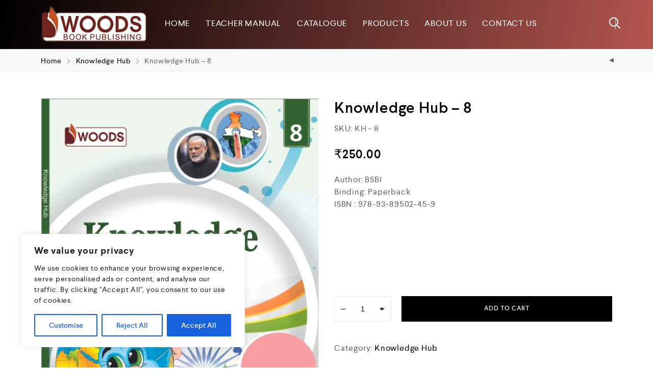

--- FILE ---
content_type: text/html; charset=UTF-8
request_url: https://www.woodsbookpublishing.com/product/knowledge-hub-8/
body_size: 37880
content:
<!DOCTYPE html>
<html lang="en-US">
    <head>
        <meta charset="UTF-8">
        <meta name="viewport" content="width=device-width, initial-scale=1">
        <link rel="profile" href="//gmpg.org/xfn/11">
                <title>Knowledge Hub &#8211; 8 &#8211; Woods Book Publishing</title>
<meta name='robots' content='max-image-preview:large' />
<link rel="alternate" type="application/rss+xml" title="Woods Book Publishing &raquo; Feed" href="https://www.woodsbookpublishing.com/feed/" />
<link rel="alternate" type="application/rss+xml" title="Woods Book Publishing &raquo; Comments Feed" href="https://www.woodsbookpublishing.com/comments/feed/" />
<link rel="alternate" type="application/rss+xml" title="Woods Book Publishing &raquo; Knowledge Hub &#8211; 8 Comments Feed" href="https://www.woodsbookpublishing.com/product/knowledge-hub-8/feed/" />
<link rel="alternate" title="oEmbed (JSON)" type="application/json+oembed" href="https://www.woodsbookpublishing.com/wp-json/oembed/1.0/embed?url=https%3A%2F%2Fwww.woodsbookpublishing.com%2Fproduct%2Fknowledge-hub-8%2F" />
<link rel="alternate" title="oEmbed (XML)" type="text/xml+oembed" href="https://www.woodsbookpublishing.com/wp-json/oembed/1.0/embed?url=https%3A%2F%2Fwww.woodsbookpublishing.com%2Fproduct%2Fknowledge-hub-8%2F&#038;format=xml" />
<style id='wp-img-auto-sizes-contain-inline-css' type='text/css'>
img:is([sizes=auto i],[sizes^="auto," i]){contain-intrinsic-size:3000px 1500px}
/*# sourceURL=wp-img-auto-sizes-contain-inline-css */
</style>
<link rel='stylesheet' id='clever-font-css' href='https://www.woodsbookpublishing.com/wp-content/plugins/clever-portfolio/assets/font-icons/cleverfont/style.css?ver=4.1' type='text/css' media='all' />
<link rel='stylesheet' id='cleverwa-public-css' href='https://www.woodsbookpublishing.com/wp-content/plugins/clever-whatsapp/assets/css/public.css?ver=1.0.0' type='text/css' media='all' />
<link rel='stylesheet' id='cleverwa-generated-css' href='https://www.woodsbookpublishing.com/wp-content/plugins/clever-whatsapp/assets/css/auto-generated-cleverwa.css?ver=1728999999' type='text/css' media='all' />
<link rel='stylesheet' id='wp-block-library-css' href='https://www.woodsbookpublishing.com/wp-includes/css/dist/block-library/style.min.css?ver=6.9' type='text/css' media='all' />
<link rel='stylesheet' id='wc-blocks-style-css' href='https://www.woodsbookpublishing.com/wp-content/plugins/woocommerce/assets/client/blocks/wc-blocks.css?ver=wc-10.3.7' type='text/css' media='all' />
<style id='global-styles-inline-css' type='text/css'>
:root{--wp--preset--aspect-ratio--square: 1;--wp--preset--aspect-ratio--4-3: 4/3;--wp--preset--aspect-ratio--3-4: 3/4;--wp--preset--aspect-ratio--3-2: 3/2;--wp--preset--aspect-ratio--2-3: 2/3;--wp--preset--aspect-ratio--16-9: 16/9;--wp--preset--aspect-ratio--9-16: 9/16;--wp--preset--color--black: #000000;--wp--preset--color--cyan-bluish-gray: #abb8c3;--wp--preset--color--white: #ffffff;--wp--preset--color--pale-pink: #f78da7;--wp--preset--color--vivid-red: #cf2e2e;--wp--preset--color--luminous-vivid-orange: #ff6900;--wp--preset--color--luminous-vivid-amber: #fcb900;--wp--preset--color--light-green-cyan: #7bdcb5;--wp--preset--color--vivid-green-cyan: #00d084;--wp--preset--color--pale-cyan-blue: #8ed1fc;--wp--preset--color--vivid-cyan-blue: #0693e3;--wp--preset--color--vivid-purple: #9b51e0;--wp--preset--gradient--vivid-cyan-blue-to-vivid-purple: linear-gradient(135deg,rgb(6,147,227) 0%,rgb(155,81,224) 100%);--wp--preset--gradient--light-green-cyan-to-vivid-green-cyan: linear-gradient(135deg,rgb(122,220,180) 0%,rgb(0,208,130) 100%);--wp--preset--gradient--luminous-vivid-amber-to-luminous-vivid-orange: linear-gradient(135deg,rgb(252,185,0) 0%,rgb(255,105,0) 100%);--wp--preset--gradient--luminous-vivid-orange-to-vivid-red: linear-gradient(135deg,rgb(255,105,0) 0%,rgb(207,46,46) 100%);--wp--preset--gradient--very-light-gray-to-cyan-bluish-gray: linear-gradient(135deg,rgb(238,238,238) 0%,rgb(169,184,195) 100%);--wp--preset--gradient--cool-to-warm-spectrum: linear-gradient(135deg,rgb(74,234,220) 0%,rgb(151,120,209) 20%,rgb(207,42,186) 40%,rgb(238,44,130) 60%,rgb(251,105,98) 80%,rgb(254,248,76) 100%);--wp--preset--gradient--blush-light-purple: linear-gradient(135deg,rgb(255,206,236) 0%,rgb(152,150,240) 100%);--wp--preset--gradient--blush-bordeaux: linear-gradient(135deg,rgb(254,205,165) 0%,rgb(254,45,45) 50%,rgb(107,0,62) 100%);--wp--preset--gradient--luminous-dusk: linear-gradient(135deg,rgb(255,203,112) 0%,rgb(199,81,192) 50%,rgb(65,88,208) 100%);--wp--preset--gradient--pale-ocean: linear-gradient(135deg,rgb(255,245,203) 0%,rgb(182,227,212) 50%,rgb(51,167,181) 100%);--wp--preset--gradient--electric-grass: linear-gradient(135deg,rgb(202,248,128) 0%,rgb(113,206,126) 100%);--wp--preset--gradient--midnight: linear-gradient(135deg,rgb(2,3,129) 0%,rgb(40,116,252) 100%);--wp--preset--font-size--small: 13px;--wp--preset--font-size--medium: 20px;--wp--preset--font-size--large: 36px;--wp--preset--font-size--x-large: 42px;--wp--preset--spacing--20: 0.44rem;--wp--preset--spacing--30: 0.67rem;--wp--preset--spacing--40: 1rem;--wp--preset--spacing--50: 1.5rem;--wp--preset--spacing--60: 2.25rem;--wp--preset--spacing--70: 3.38rem;--wp--preset--spacing--80: 5.06rem;--wp--preset--shadow--natural: 6px 6px 9px rgba(0, 0, 0, 0.2);--wp--preset--shadow--deep: 12px 12px 50px rgba(0, 0, 0, 0.4);--wp--preset--shadow--sharp: 6px 6px 0px rgba(0, 0, 0, 0.2);--wp--preset--shadow--outlined: 6px 6px 0px -3px rgb(255, 255, 255), 6px 6px rgb(0, 0, 0);--wp--preset--shadow--crisp: 6px 6px 0px rgb(0, 0, 0);}:where(.is-layout-flex){gap: 0.5em;}:where(.is-layout-grid){gap: 0.5em;}body .is-layout-flex{display: flex;}.is-layout-flex{flex-wrap: wrap;align-items: center;}.is-layout-flex > :is(*, div){margin: 0;}body .is-layout-grid{display: grid;}.is-layout-grid > :is(*, div){margin: 0;}:where(.wp-block-columns.is-layout-flex){gap: 2em;}:where(.wp-block-columns.is-layout-grid){gap: 2em;}:where(.wp-block-post-template.is-layout-flex){gap: 1.25em;}:where(.wp-block-post-template.is-layout-grid){gap: 1.25em;}.has-black-color{color: var(--wp--preset--color--black) !important;}.has-cyan-bluish-gray-color{color: var(--wp--preset--color--cyan-bluish-gray) !important;}.has-white-color{color: var(--wp--preset--color--white) !important;}.has-pale-pink-color{color: var(--wp--preset--color--pale-pink) !important;}.has-vivid-red-color{color: var(--wp--preset--color--vivid-red) !important;}.has-luminous-vivid-orange-color{color: var(--wp--preset--color--luminous-vivid-orange) !important;}.has-luminous-vivid-amber-color{color: var(--wp--preset--color--luminous-vivid-amber) !important;}.has-light-green-cyan-color{color: var(--wp--preset--color--light-green-cyan) !important;}.has-vivid-green-cyan-color{color: var(--wp--preset--color--vivid-green-cyan) !important;}.has-pale-cyan-blue-color{color: var(--wp--preset--color--pale-cyan-blue) !important;}.has-vivid-cyan-blue-color{color: var(--wp--preset--color--vivid-cyan-blue) !important;}.has-vivid-purple-color{color: var(--wp--preset--color--vivid-purple) !important;}.has-black-background-color{background-color: var(--wp--preset--color--black) !important;}.has-cyan-bluish-gray-background-color{background-color: var(--wp--preset--color--cyan-bluish-gray) !important;}.has-white-background-color{background-color: var(--wp--preset--color--white) !important;}.has-pale-pink-background-color{background-color: var(--wp--preset--color--pale-pink) !important;}.has-vivid-red-background-color{background-color: var(--wp--preset--color--vivid-red) !important;}.has-luminous-vivid-orange-background-color{background-color: var(--wp--preset--color--luminous-vivid-orange) !important;}.has-luminous-vivid-amber-background-color{background-color: var(--wp--preset--color--luminous-vivid-amber) !important;}.has-light-green-cyan-background-color{background-color: var(--wp--preset--color--light-green-cyan) !important;}.has-vivid-green-cyan-background-color{background-color: var(--wp--preset--color--vivid-green-cyan) !important;}.has-pale-cyan-blue-background-color{background-color: var(--wp--preset--color--pale-cyan-blue) !important;}.has-vivid-cyan-blue-background-color{background-color: var(--wp--preset--color--vivid-cyan-blue) !important;}.has-vivid-purple-background-color{background-color: var(--wp--preset--color--vivid-purple) !important;}.has-black-border-color{border-color: var(--wp--preset--color--black) !important;}.has-cyan-bluish-gray-border-color{border-color: var(--wp--preset--color--cyan-bluish-gray) !important;}.has-white-border-color{border-color: var(--wp--preset--color--white) !important;}.has-pale-pink-border-color{border-color: var(--wp--preset--color--pale-pink) !important;}.has-vivid-red-border-color{border-color: var(--wp--preset--color--vivid-red) !important;}.has-luminous-vivid-orange-border-color{border-color: var(--wp--preset--color--luminous-vivid-orange) !important;}.has-luminous-vivid-amber-border-color{border-color: var(--wp--preset--color--luminous-vivid-amber) !important;}.has-light-green-cyan-border-color{border-color: var(--wp--preset--color--light-green-cyan) !important;}.has-vivid-green-cyan-border-color{border-color: var(--wp--preset--color--vivid-green-cyan) !important;}.has-pale-cyan-blue-border-color{border-color: var(--wp--preset--color--pale-cyan-blue) !important;}.has-vivid-cyan-blue-border-color{border-color: var(--wp--preset--color--vivid-cyan-blue) !important;}.has-vivid-purple-border-color{border-color: var(--wp--preset--color--vivid-purple) !important;}.has-vivid-cyan-blue-to-vivid-purple-gradient-background{background: var(--wp--preset--gradient--vivid-cyan-blue-to-vivid-purple) !important;}.has-light-green-cyan-to-vivid-green-cyan-gradient-background{background: var(--wp--preset--gradient--light-green-cyan-to-vivid-green-cyan) !important;}.has-luminous-vivid-amber-to-luminous-vivid-orange-gradient-background{background: var(--wp--preset--gradient--luminous-vivid-amber-to-luminous-vivid-orange) !important;}.has-luminous-vivid-orange-to-vivid-red-gradient-background{background: var(--wp--preset--gradient--luminous-vivid-orange-to-vivid-red) !important;}.has-very-light-gray-to-cyan-bluish-gray-gradient-background{background: var(--wp--preset--gradient--very-light-gray-to-cyan-bluish-gray) !important;}.has-cool-to-warm-spectrum-gradient-background{background: var(--wp--preset--gradient--cool-to-warm-spectrum) !important;}.has-blush-light-purple-gradient-background{background: var(--wp--preset--gradient--blush-light-purple) !important;}.has-blush-bordeaux-gradient-background{background: var(--wp--preset--gradient--blush-bordeaux) !important;}.has-luminous-dusk-gradient-background{background: var(--wp--preset--gradient--luminous-dusk) !important;}.has-pale-ocean-gradient-background{background: var(--wp--preset--gradient--pale-ocean) !important;}.has-electric-grass-gradient-background{background: var(--wp--preset--gradient--electric-grass) !important;}.has-midnight-gradient-background{background: var(--wp--preset--gradient--midnight) !important;}.has-small-font-size{font-size: var(--wp--preset--font-size--small) !important;}.has-medium-font-size{font-size: var(--wp--preset--font-size--medium) !important;}.has-large-font-size{font-size: var(--wp--preset--font-size--large) !important;}.has-x-large-font-size{font-size: var(--wp--preset--font-size--x-large) !important;}
/*# sourceURL=global-styles-inline-css */
</style>

<style id='classic-theme-styles-inline-css' type='text/css'>
/*! This file is auto-generated */
.wp-block-button__link{color:#fff;background-color:#32373c;border-radius:9999px;box-shadow:none;text-decoration:none;padding:calc(.667em + 2px) calc(1.333em + 2px);font-size:1.125em}.wp-block-file__button{background:#32373c;color:#fff;text-decoration:none}
/*# sourceURL=/wp-includes/css/classic-themes.min.css */
</style>
<link rel='stylesheet' id='cwpf-fonts-css' href='https://www.woodsbookpublishing.com/wp-content/plugins/clever-woocommerce-product-filter/assets/css/cwpf-fonts.css?ver=1.0.6' type='text/css' media='all' />
<link rel='stylesheet' id='cwpf-css' href='https://www.woodsbookpublishing.com/wp-content/plugins/clever-woocommerce-product-filter/assets/css/front.css?ver=1.0.6' type='text/css' media='all' />
<link rel='stylesheet' id='chosen-drop-down-css' href='https://www.woodsbookpublishing.com/wp-content/plugins/clever-woocommerce-product-filter/assets/js/chosen/chosen.min.css?ver=1.0.6' type='text/css' media='all' />
<link rel='stylesheet' id='contact-form-7-css' href='https://www.woodsbookpublishing.com/wp-content/plugins/contact-form-7/includes/css/styles.css?ver=6.1.3' type='text/css' media='all' />
<link rel='stylesheet' id='photoswipe-css' href='https://www.woodsbookpublishing.com/wp-content/plugins/woocommerce/assets/css/photoswipe/photoswipe.min.css?ver=10.3.7' type='text/css' media='all' />
<link rel='stylesheet' id='photoswipe-default-skin-css' href='https://www.woodsbookpublishing.com/wp-content/plugins/woocommerce/assets/css/photoswipe/default-skin/default-skin.min.css?ver=10.3.7' type='text/css' media='all' />
<link rel='stylesheet' id='woocommerce-general-css' href='https://www.woodsbookpublishing.com/wp-content/plugins/woocommerce/assets/css/woocommerce.css?ver=10.3.7' type='text/css' media='all' />
<style id='woocommerce-inline-inline-css' type='text/css'>
.woocommerce form .form-row .required { visibility: visible; }
/*# sourceURL=woocommerce-inline-inline-css */
</style>
<link rel='stylesheet' id='elementor-icons-css' href='https://www.woodsbookpublishing.com/wp-content/plugins/elementor/assets/lib/eicons/css/elementor-icons.min.css?ver=5.31.0' type='text/css' media='all' />
<link rel='stylesheet' id='elementor-frontend-css' href='https://www.woodsbookpublishing.com/wp-content/plugins/elementor/assets/css/frontend.min.css?ver=3.24.7' type='text/css' media='all' />
<link rel='stylesheet' id='swiper-css' href='https://www.woodsbookpublishing.com/wp-content/plugins/elementor/assets/lib/swiper/v8/css/swiper.min.css?ver=8.4.5' type='text/css' media='all' />
<link rel='stylesheet' id='e-swiper-css' href='https://www.woodsbookpublishing.com/wp-content/plugins/elementor/assets/css/conditionals/e-swiper.min.css?ver=3.24.7' type='text/css' media='all' />
<link rel='stylesheet' id='elementor-post-9-css' href='https://www.woodsbookpublishing.com/wp-content/uploads/elementor/css/post-9.css?ver=1729005032' type='text/css' media='all' />
<link rel='stylesheet' id='cleverfont-css' href='//www.woodsbookpublishing.com/wp-content/plugins/clever-mega-menu-pro-for-elementor/assets/vendor/cleverfont/style.min.css?ver=1.9' type='text/css' media='all' />
<link rel='stylesheet' id='cafe-style-css' href='//www.woodsbookpublishing.com/wp-content/plugins/cafe-lite/assets/css/frontend.min.css?ver=2.2.1' type='text/css' media='all' />
<link rel='stylesheet' id='brands-styles-css' href='https://www.woodsbookpublishing.com/wp-content/plugins/woocommerce/assets/css/brands.css?ver=10.3.7' type='text/css' media='all' />
<link rel='stylesheet' id='bootstrap-css' href='https://www.woodsbookpublishing.com/wp-content/plugins/clever-portfolio/assets/vendors/bootstrap/bootstrap.min.css?ver=1.0.4' type='text/css' media='all' />
<link rel='stylesheet' id='zoo-woocommerce-css' href='//www.woodsbookpublishing.com/wp-content/themes/cerato/assets/css/zoo-woocommerce.css?ver=6.9' type='text/css' media='all' />
<link rel='stylesheet' id='zoo-styles-css' href='//www.woodsbookpublishing.com/wp-content/themes/cerato/assets/css/zoo-styles.css?ver=6.9' type='text/css' media='all' />
<style id='zoo-styles-inline-css' type='text/css'>
@media screen and (max-width:992px){}
@media(min-width: 992px) {
                    .wrap-site-header-mobile {
                        display: none;
                    }
                    .show-on-mobile {
                        display: none;
                    }
                }
        
                @media(max-width: 992px) {
                    .wrap-site-header-desktop {
                        display: none;
                    }
                    .show-on-desktop {
                        display: none;
                    }
                }
        @media(min-width:1500px){.elementor-section.elementor-section-boxed>.elementor-container,.container{max-width:1400px;width:100%}}@font-face {
                        font-family: 'Larsseit';
                        src: url('//www.woodsbookpublishing.com/wp-content/themes/cerato/assets/fonts/larsseit/larsseit-light.woff') format('woff');
                        font-weight: 300;
                        font-style: normal;
                        font-display: auto;
                    }

                    @font-face {
                        font-family: 'Larsseit';
                        src: url('//www.woodsbookpublishing.com/wp-content/themes/cerato/assets/fonts/larsseit/larsseit.woff') format('woff');
                        font-weight: 400;
                        font-style: normal;
                        font-display: auto;
                    }

                    @font-face {
                        font-family: 'Larsseit';
                        src: url('//www.woodsbookpublishing.com/wp-content/themes/cerato/assets/fonts/larsseit/larsseit-medium.woff') format('woff');
                        font-weight: 500;
                        font-style: normal;
                        font-display: auto;
                    }

                    @font-face {
                        font-family: 'Larsseit';
                        src: url('//www.woodsbookpublishing.com/wp-content/themes/cerato/assets/fonts/larsseit/larsseit-bold.woff') format('woff');
                        font-weight: 600;
                        font-style: normal;
                        font-display: auto;
                    }
                body{font-family: 'Larsseit', sans-serif;;font-weight: normal;font-style:  normal;font-size:  16px;}html{font-size: 16px;}.products .product{padding-left:15px;padding-right:15px}ul.products, .woocommerce ul.products{margin-left:-15px !important;margin-right:-15px !important;width:calc(100% + 30px)}.stock-quantity,.stock {display: none;}
body{color:#666666}
                .product-image-360-view .button.product-360-view-control i,
                .woocommerce .wrap-breadcrumb .container .woocommerce-breadcrumb a:hover,
                .wrap-breadcrumb .container .zoo-breadcrumb-container a:hover,
                .elementor-widget-clever-product-grid-tabs .cafe-head-product-filter ul li a:hover,
                #site-header .element-header-account .wrap-dashboard-form .woocommerce-MyAccount-navigation a:hover,
                #site-header .woo-multi-currency.wmc-shortcode.plain-vertical .wmc-currency-wrapper .wmc-sub-currency .wmc-currency a,
                .main-content .sidebar .widget a:hover,
                a:hover,
                .zoo-woo-share li a:hover,
                .woocommerce .product_meta a:hover, 
                .woocommerce .wrap-left-custom-meta a:hover,
                .product-sidebar .zoo-ln-group-activated-filter button.zoo-ln-remove-filter-item.zoo-ln-clear-all:hover,
                .zoo-wrap-layer-filter .zoo-filter-item.selected > label,
                .zoo-wrap-layer-filter .zoo-filter-item label:hover,
                .wrap-toggle-products-layout .toggle-products-layout-button.active, 
                .wrap-toggle-products-layout .toggle-products-layout-button:hover,
                .post-loop-item.list-layout-item .zoo-post-inner .zoo-post-content .post-info li a:hover,
                .content-single .post .header-post .post-info li a:hover,
                .post-info a:hover,
                .elementor-widget-clever-posts .cafe-pagination .cafe_pagination-item.current,
                .elementor-widget-clever-posts .cafe-pagination .cafe_pagination-item:hover,
                .zoo-extend-cart-info-item a:hover,
                .navigation.pagination .page-numbers.current, 
                .navigation.pagination .page-numbers:not(.dots):hover,
                .cafe-head-product-filter ul li a.active, 
                .cafe-head-product-filter ul li a:hover, 
                .cafe-product-category-banner .cafe-button,
                .elementor-widget-clever-posts .post-loop-item .entry-title a:hover,
                .cafe-deal-action-link .action-link:hover,
                .woocommerce ul.products li.product h3.product-loop-title a:hover,
                .post-content a:hover,
                .list-label-cat a:hover,
                .zoo-single-post-nav-item span,
                .wrap-share-post .share-links li a:hover,
                .wrap-bottom-content-post .tagcloud a:hover,
                blockquote:before, 
                .blockquote:before,
                .post-info i,
                .footer-row .widget_mc4wp_form_widget .mc4wp-form .mc4wp-form-fields .button-submit input[type="submit"]:hover,
                .zoo-posts-widget .title-post a:hover,
                .zoo-posts-widget .date-post i,
                .wrap-breadcrumb .zoo-breadcrumb-container a:hover,
                .post-loop-item .entry-title a:hover
                {color:#fc6702}.main-content .error-404 svg{fill:#fc6702}
                .product-image-360-view .button.product-360-view-control,
                .zoo-live-search.searching button.search-submit i:after,
                .wrap-product-sidebar .zoo-ln-group-activated-filter button.zoo-ln-remove-filter-item.zoo-ln-clear-all:hover,
                .product-sidebar .zoo-ln-slider-range.ui-widget.ui-widget-content .ui-slider-handle,
                #site-main-content .wrap-single-product-content section.products h2,
                .list-label-cat a:hover,
                .list-label-cat a,
                #zoo-back-to-top:hover,
                .post-loop-item.list-layout-item .zoo-post-inner .zoo-post-content .readmore:hover
            
            {border-color:#fc6702}
                .dot-menu.primary-color .cafe-menu li:before,
                .free-shipping-required-notice .zoo-loading-bar,
                .product-sidebar .zoo-ln-slider-range.ui-widget.ui-widget-content .ui-slider-range,
                .main-content .error-404 .error-404-content .back-to-home:after,
                .wrap-content-popup-page .close-popup-page:hover,
                .woocommerce div.product .woocommerce-tabs ul.tabs li:before,
                .filter-tabs-title-2 .cafe-head-product-filter ul li a.active, 
                .filter-tabs-title-2 .cafe-head-product-filter ul li a:hover,
                .cafe-products-wrap.layout-1 .cafe-countdown-block,
                .cafe-head-product-filter.has-border:after,
                .woocommerce .wrap-product-loop-buttons .button:hover, 
                .woocommerce .wrap-product-loop-buttons .added_to_cart:hover,
                .cafe-carousel ul.slick-dots li.slick-active,
                .sold-bar .sold-percent span,
                .grid-layout .wrap-media .sticky-post-label:before,
                .wrap-text-field .line:after,
                .comment-reply-link:hover, 
                .comment-edit-link:hover,
                .list-label-cat a,
                .post-info a:after,
                body .sidebar.widget-area .widget.widget_nav_menu ul li a:before, 
                body .sidebar.widget-area .widget.widget_recent_entries ul li a:before, 
                body .sidebar.widget-area .widget.widget_meta ul li a:before, 
                body .sidebar.widget-area .widget.widget_categories ul li a:before, 
                body .sidebar.widget-area .widget.widget_archive ul li a:before, 
                body .sidebar.widget-area .widget.widget_pages ul li a:before,
                body .sidebar.widget-area .widget .widget-title:after,
                .site-footer .widget.widget_nav_menu ul li a:before, 
                .site-footer .widget.widget_recent_entries ul li a:before, 
                .site-footer .widget.widget_meta ul li a:before, 
                .site-footer .widget.widget_categories ul li a:before, 
                .site-footer .widget.widget_archive ul li a:before, 
                .site-footer .widget.widget_pages ul li a:before,
                .site-footer .widget-title:after,
                #zoo-back-to-top:hover,
                
                .post-loop-item .sticky-post-label,
                .post-loop-item.list-layout-item .zoo-post-inner .zoo-post-content .readmore:hover,
                .post-loop-item.list-layout-item .zoo-post-inner .zoo-post-content .post-info li a:after
                

            {background:#fc6702}
                #zoo-theme-dev-actions .button,
                .woocommerce .woocommerce-cart-form .button,
                .main-content .widget .tagcloud a,
                .post-loop-item .readmore,
                .wpcf7-form .wpcf7-submit,
                .woocommerce #respond input#submit, 
                .woocommerce-checkout #payment .button, 
                .woocommerce-checkout #payment .button, 
                .woocommerce-checkout #payment .added_to_cart, 
                #add_payment_method .wc-proceed-to-checkout a.checkout-button, 
                .woocommerce-cart .wc-proceed-to-checkout a.checkout-button, 
                .woocommerce .widget_shopping_cart .buttons a,
                #zoo-theme-dev-actions .button,
                .btn, 
                input[type="submit"], 
                .button, 
                button, 
                .wp-block-button.is-style-squared .wp-block-button__link
                  
                {color:#fff}
                #zoo-theme-dev-actions .button,
                .woocommerce .woocommerce-cart-form .button,
                .main-content .widget .tagcloud a,
                .post-loop-item .readmore,
                .wpcf7-form .wpcf7-submit,
                .woocommerce #respond input#submit, 
                .woocommerce-checkout #payment .button, 
                .woocommerce-checkout #payment .button, 
                .woocommerce-checkout #payment .added_to_cart, 
                #add_payment_method .wc-proceed-to-checkout a.checkout-button, 
                .woocommerce-cart .wc-proceed-to-checkout a.checkout-button, 
                .woocommerce .widget_shopping_cart .buttons a,
                #zoo-theme-dev-actions .button,
                .btn, 
                input[type="submit"], 
                .button, 
                button, 
                .wp-block-button.is-style-squared .wp-block-button__link
                
                {background:#fc6702}
                #zoo-theme-dev-actions .button:hover,
                .woocommerce .woocommerce-cart-form .button:hover,
                .main-content .widget .tagcloud a:hover,
                .post-loop-item .readmore:hover,
                .wpcf7-form .wpcf7-submit:hover,
                .woocommerce #respond input#submit:hover, 
                .woocommerce-checkout #payment .button:hover, 
                .woocommerce-checkout #payment .button:hover, 
                .woocommerce-checkout #payment .added_to_cart:hover, 
                #add_payment_method .wc-proceed-to-checkout a.checkout-button:hover, 
                .woocommerce-cart .wc-proceed-to-checkout a.checkout-button:hover, 
                .woocommerce .widget_shopping_cart .buttons a:hover,
                #zoo-theme-dev-actions .button:hover,
                .btn:hover, 
                input[type="submit"]:hover, 
                .button:hover, 
                button:hover, 
                .wp-block-button.is-style-squared .wp-block-button__link:hover
                   
                {color:#fff}
                #zoo-theme-dev-actions .button:hover,
                .woocommerce .woocommerce-cart-form .button:hover,
                .main-content .widget .tagcloud a:hover,
                .post-loop-item .readmore:hover,
                .wpcf7-form .wpcf7-submit:hover,
                .woocommerce #respond input#submit:hover, 
                .woocommerce-checkout #payment .button:hover, 
                .woocommerce-checkout #payment .button:hover, 
                .woocommerce-checkout #payment .added_to_cart:hover, 
                #add_payment_method .wc-proceed-to-checkout a.checkout-button:hover, 
                .woocommerce-cart .wc-proceed-to-checkout a.checkout-button:hover, 
                .woocommerce .widget_shopping_cart .buttons a:hover,
                #zoo-theme-dev-actions .button:hover,
                .btn:hover, 
                input[type="submit"]:hover, 
                .button:hover, 
                button:hover, 
                .wp-block-button.is-style-squared .wp-block-button__link:hover
                
                {background:#000}
/*# sourceURL=zoo-styles-inline-css */
</style>
<link rel='stylesheet' id='cerato-css' href='https://www.woodsbookpublishing.com/wp-content/themes/cerato-child/style.css?ver=6.9' type='text/css' media='all' />
<link rel='stylesheet' id='zoo-custom-styles-css' href='//www.woodsbookpublishing.com/wp-content/themes/cerato/assets/css/zoo-custom-style.css?ver=6.9' type='text/css' media='all' />
<link rel='stylesheet' id='fontawesome47-css' href='//www.woodsbookpublishing.com/wp-content/plugins/clever-mega-menu-pro-for-elementor/assets/vendor/font-awesome/font-awesome.min.css?ver=4.7.0' type='text/css' media='all' />
<link rel='stylesheet' id='cmm4e-menu-skin-default-menu-skin-461836-css' href='https://www.woodsbookpublishing.com/wp-content/uploads/cmm4e/cmm4e-menu-skin-default-menu-skin-461836.min.css?ver=1.0.9' type='text/css' media='all' />
<link rel='stylesheet' id='google-fonts-1-css' href='https://fonts.googleapis.com/css?family=Roboto%3A100%2C100italic%2C200%2C200italic%2C300%2C300italic%2C400%2C400italic%2C500%2C500italic%2C600%2C600italic%2C700%2C700italic%2C800%2C800italic%2C900%2C900italic%7CRoboto+Slab%3A100%2C100italic%2C200%2C200italic%2C300%2C300italic%2C400%2C400italic%2C500%2C500italic%2C600%2C600italic%2C700%2C700italic%2C800%2C800italic%2C900%2C900italic&#038;display=swap&#038;ver=6.9' type='text/css' media='all' />
<link rel="preconnect" href="https://fonts.gstatic.com/" crossorigin><script type="text/javascript" id="jquery-core-js-extra">
/* <![CDATA[ */
var zooThemeSettings = {"import_settings":"","enable_dev_mode":"0","enable_builtin_mega_menu":"0","mobile_breakpoint_width":"992","isRtl":"","ajaxUrl":"https://www.woodsbookpublishing.com/wp-admin/admin-ajax.php"};
//# sourceURL=jquery-core-js-extra
/* ]]> */
</script>
<script type="text/javascript" src="https://www.woodsbookpublishing.com/wp-includes/js/jquery/jquery.min.js?ver=3.7.1" id="jquery-core-js"></script>
<script type="text/javascript" src="https://www.woodsbookpublishing.com/wp-includes/js/jquery/jquery-migrate.min.js?ver=3.4.1" id="jquery-migrate-js"></script>
<script type="text/javascript" id="cookie-law-info-js-extra">
/* <![CDATA[ */
var _ckyConfig = {"_ipData":[],"_assetsURL":"https://www.woodsbookpublishing.com/wp-content/plugins/cookie-law-info/lite/frontend/images/","_publicURL":"https://www.woodsbookpublishing.com","_expiry":"365","_categories":[{"name":"Necessary","slug":"necessary","isNecessary":true,"ccpaDoNotSell":true,"cookies":[],"active":true,"defaultConsent":{"gdpr":true,"ccpa":true}},{"name":"Functional","slug":"functional","isNecessary":false,"ccpaDoNotSell":true,"cookies":[],"active":true,"defaultConsent":{"gdpr":false,"ccpa":false}},{"name":"Analytics","slug":"analytics","isNecessary":false,"ccpaDoNotSell":true,"cookies":[],"active":true,"defaultConsent":{"gdpr":false,"ccpa":false}},{"name":"Performance","slug":"performance","isNecessary":false,"ccpaDoNotSell":true,"cookies":[],"active":true,"defaultConsent":{"gdpr":false,"ccpa":false}},{"name":"Advertisement","slug":"advertisement","isNecessary":false,"ccpaDoNotSell":true,"cookies":[],"active":true,"defaultConsent":{"gdpr":false,"ccpa":false}}],"_activeLaw":"gdpr","_rootDomain":"","_block":"1","_showBanner":"1","_bannerConfig":{"settings":{"type":"box","preferenceCenterType":"popup","position":"bottom-left","applicableLaw":"gdpr"},"behaviours":{"reloadBannerOnAccept":false,"loadAnalyticsByDefault":false,"animations":{"onLoad":"animate","onHide":"sticky"}},"config":{"revisitConsent":{"status":true,"tag":"revisit-consent","position":"bottom-left","meta":{"url":"#"},"styles":{"background-color":"#0056A7"},"elements":{"title":{"type":"text","tag":"revisit-consent-title","status":true,"styles":{"color":"#0056a7"}}}},"preferenceCenter":{"toggle":{"status":true,"tag":"detail-category-toggle","type":"toggle","states":{"active":{"styles":{"background-color":"#1863DC"}},"inactive":{"styles":{"background-color":"#D0D5D2"}}}}},"categoryPreview":{"status":false,"toggle":{"status":true,"tag":"detail-category-preview-toggle","type":"toggle","states":{"active":{"styles":{"background-color":"#1863DC"}},"inactive":{"styles":{"background-color":"#D0D5D2"}}}}},"videoPlaceholder":{"status":true,"styles":{"background-color":"#000000","border-color":"#000000","color":"#ffffff"}},"readMore":{"status":false,"tag":"readmore-button","type":"link","meta":{"noFollow":true,"newTab":true},"styles":{"color":"#1863DC","background-color":"transparent","border-color":"transparent"}},"showMore":{"status":true,"tag":"show-desc-button","type":"button","styles":{"color":"#1863DC"}},"showLess":{"status":true,"tag":"hide-desc-button","type":"button","styles":{"color":"#1863DC"}},"alwaysActive":{"status":true,"tag":"always-active","styles":{"color":"#008000"}},"manualLinks":{"status":true,"tag":"manual-links","type":"link","styles":{"color":"#1863DC"}},"auditTable":{"status":true},"optOption":{"status":true,"toggle":{"status":true,"tag":"optout-option-toggle","type":"toggle","states":{"active":{"styles":{"background-color":"#1863dc"}},"inactive":{"styles":{"background-color":"#FFFFFF"}}}}}}},"_version":"3.3.6","_logConsent":"1","_tags":[{"tag":"accept-button","styles":{"color":"#FFFFFF","background-color":"#1863DC","border-color":"#1863DC"}},{"tag":"reject-button","styles":{"color":"#1863DC","background-color":"transparent","border-color":"#1863DC"}},{"tag":"settings-button","styles":{"color":"#1863DC","background-color":"transparent","border-color":"#1863DC"}},{"tag":"readmore-button","styles":{"color":"#1863DC","background-color":"transparent","border-color":"transparent"}},{"tag":"donotsell-button","styles":{"color":"#1863DC","background-color":"transparent","border-color":"transparent"}},{"tag":"show-desc-button","styles":{"color":"#1863DC"}},{"tag":"hide-desc-button","styles":{"color":"#1863DC"}},{"tag":"cky-always-active","styles":[]},{"tag":"cky-link","styles":[]},{"tag":"accept-button","styles":{"color":"#FFFFFF","background-color":"#1863DC","border-color":"#1863DC"}},{"tag":"revisit-consent","styles":{"background-color":"#0056A7"}}],"_shortCodes":[{"key":"cky_readmore","content":"\u003Ca href=\"#\" class=\"cky-policy\" aria-label=\"Cookie Policy\" target=\"_blank\" rel=\"noopener\" data-cky-tag=\"readmore-button\"\u003ECookie Policy\u003C/a\u003E","tag":"readmore-button","status":false,"attributes":{"rel":"nofollow","target":"_blank"}},{"key":"cky_show_desc","content":"\u003Cbutton class=\"cky-show-desc-btn\" data-cky-tag=\"show-desc-button\" aria-label=\"Show more\"\u003EShow more\u003C/button\u003E","tag":"show-desc-button","status":true,"attributes":[]},{"key":"cky_hide_desc","content":"\u003Cbutton class=\"cky-show-desc-btn\" data-cky-tag=\"hide-desc-button\" aria-label=\"Show less\"\u003EShow less\u003C/button\u003E","tag":"hide-desc-button","status":true,"attributes":[]},{"key":"cky_optout_show_desc","content":"[cky_optout_show_desc]","tag":"optout-show-desc-button","status":true,"attributes":[]},{"key":"cky_optout_hide_desc","content":"[cky_optout_hide_desc]","tag":"optout-hide-desc-button","status":true,"attributes":[]},{"key":"cky_category_toggle_label","content":"[cky_{{status}}_category_label] [cky_preference_{{category_slug}}_title]","tag":"","status":true,"attributes":[]},{"key":"cky_enable_category_label","content":"Enable","tag":"","status":true,"attributes":[]},{"key":"cky_disable_category_label","content":"Disable","tag":"","status":true,"attributes":[]},{"key":"cky_video_placeholder","content":"\u003Cdiv class=\"video-placeholder-normal\" data-cky-tag=\"video-placeholder\" id=\"[UNIQUEID]\"\u003E\u003Cp class=\"video-placeholder-text-normal\" data-cky-tag=\"placeholder-title\"\u003EPlease accept cookies to access this content\u003C/p\u003E\u003C/div\u003E","tag":"","status":true,"attributes":[]},{"key":"cky_enable_optout_label","content":"Enable","tag":"","status":true,"attributes":[]},{"key":"cky_disable_optout_label","content":"Disable","tag":"","status":true,"attributes":[]},{"key":"cky_optout_toggle_label","content":"[cky_{{status}}_optout_label] [cky_optout_option_title]","tag":"","status":true,"attributes":[]},{"key":"cky_optout_option_title","content":"Do Not Sell or Share My Personal Information","tag":"","status":true,"attributes":[]},{"key":"cky_optout_close_label","content":"Close","tag":"","status":true,"attributes":[]},{"key":"cky_preference_close_label","content":"Close","tag":"","status":true,"attributes":[]}],"_rtl":"","_language":"en","_providersToBlock":[]};
var _ckyStyles = {"css":".cky-overlay{background: #000000; opacity: 0.4; position: fixed; top: 0; left: 0; width: 100%; height: 100%; z-index: 99999999;}.cky-hide{display: none;}.cky-btn-revisit-wrapper{display: flex; align-items: center; justify-content: center; background: #0056a7; width: 45px; height: 45px; border-radius: 50%; position: fixed; z-index: 999999; cursor: pointer;}.cky-revisit-bottom-left{bottom: 15px; left: 15px;}.cky-revisit-bottom-right{bottom: 15px; right: 15px;}.cky-btn-revisit-wrapper .cky-btn-revisit{display: flex; align-items: center; justify-content: center; background: none; border: none; cursor: pointer; position: relative; margin: 0; padding: 0;}.cky-btn-revisit-wrapper .cky-btn-revisit img{max-width: fit-content; margin: 0; height: 30px; width: 30px;}.cky-revisit-bottom-left:hover::before{content: attr(data-tooltip); position: absolute; background: #4e4b66; color: #ffffff; left: calc(100% + 7px); font-size: 12px; line-height: 16px; width: max-content; padding: 4px 8px; border-radius: 4px;}.cky-revisit-bottom-left:hover::after{position: absolute; content: \"\"; border: 5px solid transparent; left: calc(100% + 2px); border-left-width: 0; border-right-color: #4e4b66;}.cky-revisit-bottom-right:hover::before{content: attr(data-tooltip); position: absolute; background: #4e4b66; color: #ffffff; right: calc(100% + 7px); font-size: 12px; line-height: 16px; width: max-content; padding: 4px 8px; border-radius: 4px;}.cky-revisit-bottom-right:hover::after{position: absolute; content: \"\"; border: 5px solid transparent; right: calc(100% + 2px); border-right-width: 0; border-left-color: #4e4b66;}.cky-revisit-hide{display: none;}.cky-consent-container{position: fixed; width: 440px; box-sizing: border-box; z-index: 9999999; border-radius: 6px;}.cky-consent-container .cky-consent-bar{background: #ffffff; border: 1px solid; padding: 20px 26px; box-shadow: 0 -1px 10px 0 #acabab4d; border-radius: 6px;}.cky-box-bottom-left{bottom: 40px; left: 40px;}.cky-box-bottom-right{bottom: 40px; right: 40px;}.cky-box-top-left{top: 40px; left: 40px;}.cky-box-top-right{top: 40px; right: 40px;}.cky-custom-brand-logo-wrapper .cky-custom-brand-logo{width: 100px; height: auto; margin: 0 0 12px 0;}.cky-notice .cky-title{color: #212121; font-weight: 700; font-size: 18px; line-height: 24px; margin: 0 0 12px 0;}.cky-notice-des *,.cky-preference-content-wrapper *,.cky-accordion-header-des *,.cky-gpc-wrapper .cky-gpc-desc *{font-size: 14px;}.cky-notice-des{color: #212121; font-size: 14px; line-height: 24px; font-weight: 400;}.cky-notice-des img{height: 25px; width: 25px;}.cky-consent-bar .cky-notice-des p,.cky-gpc-wrapper .cky-gpc-desc p,.cky-preference-body-wrapper .cky-preference-content-wrapper p,.cky-accordion-header-wrapper .cky-accordion-header-des p,.cky-cookie-des-table li div:last-child p{color: inherit; margin-top: 0; overflow-wrap: break-word;}.cky-notice-des P:last-child,.cky-preference-content-wrapper p:last-child,.cky-cookie-des-table li div:last-child p:last-child,.cky-gpc-wrapper .cky-gpc-desc p:last-child{margin-bottom: 0;}.cky-notice-des a.cky-policy,.cky-notice-des button.cky-policy{font-size: 14px; color: #1863dc; white-space: nowrap; cursor: pointer; background: transparent; border: 1px solid; text-decoration: underline;}.cky-notice-des button.cky-policy{padding: 0;}.cky-notice-des a.cky-policy:focus-visible,.cky-notice-des button.cky-policy:focus-visible,.cky-preference-content-wrapper .cky-show-desc-btn:focus-visible,.cky-accordion-header .cky-accordion-btn:focus-visible,.cky-preference-header .cky-btn-close:focus-visible,.cky-switch input[type=\"checkbox\"]:focus-visible,.cky-footer-wrapper a:focus-visible,.cky-btn:focus-visible{outline: 2px solid #1863dc; outline-offset: 2px;}.cky-btn:focus:not(:focus-visible),.cky-accordion-header .cky-accordion-btn:focus:not(:focus-visible),.cky-preference-content-wrapper .cky-show-desc-btn:focus:not(:focus-visible),.cky-btn-revisit-wrapper .cky-btn-revisit:focus:not(:focus-visible),.cky-preference-header .cky-btn-close:focus:not(:focus-visible),.cky-consent-bar .cky-banner-btn-close:focus:not(:focus-visible){outline: 0;}button.cky-show-desc-btn:not(:hover):not(:active){color: #1863dc; background: transparent;}button.cky-accordion-btn:not(:hover):not(:active),button.cky-banner-btn-close:not(:hover):not(:active),button.cky-btn-revisit:not(:hover):not(:active),button.cky-btn-close:not(:hover):not(:active){background: transparent;}.cky-consent-bar button:hover,.cky-modal.cky-modal-open button:hover,.cky-consent-bar button:focus,.cky-modal.cky-modal-open button:focus{text-decoration: none;}.cky-notice-btn-wrapper{display: flex; justify-content: flex-start; align-items: center; flex-wrap: wrap; margin-top: 16px;}.cky-notice-btn-wrapper .cky-btn{text-shadow: none; box-shadow: none;}.cky-btn{flex: auto; max-width: 100%; font-size: 14px; font-family: inherit; line-height: 24px; padding: 8px; font-weight: 500; margin: 0 8px 0 0; border-radius: 2px; cursor: pointer; text-align: center; text-transform: none; min-height: 0;}.cky-btn:hover{opacity: 0.8;}.cky-btn-customize{color: #1863dc; background: transparent; border: 2px solid #1863dc;}.cky-btn-reject{color: #1863dc; background: transparent; border: 2px solid #1863dc;}.cky-btn-accept{background: #1863dc; color: #ffffff; border: 2px solid #1863dc;}.cky-btn:last-child{margin-right: 0;}@media (max-width: 576px){.cky-box-bottom-left{bottom: 0; left: 0;}.cky-box-bottom-right{bottom: 0; right: 0;}.cky-box-top-left{top: 0; left: 0;}.cky-box-top-right{top: 0; right: 0;}}@media (max-width: 440px){.cky-box-bottom-left, .cky-box-bottom-right, .cky-box-top-left, .cky-box-top-right{width: 100%; max-width: 100%;}.cky-consent-container .cky-consent-bar{padding: 20px 0;}.cky-custom-brand-logo-wrapper, .cky-notice .cky-title, .cky-notice-des, .cky-notice-btn-wrapper{padding: 0 24px;}.cky-notice-des{max-height: 40vh; overflow-y: scroll;}.cky-notice-btn-wrapper{flex-direction: column; margin-top: 0;}.cky-btn{width: 100%; margin: 10px 0 0 0;}.cky-notice-btn-wrapper .cky-btn-customize{order: 2;}.cky-notice-btn-wrapper .cky-btn-reject{order: 3;}.cky-notice-btn-wrapper .cky-btn-accept{order: 1; margin-top: 16px;}}@media (max-width: 352px){.cky-notice .cky-title{font-size: 16px;}.cky-notice-des *{font-size: 12px;}.cky-notice-des, .cky-btn{font-size: 12px;}}.cky-modal.cky-modal-open{display: flex; visibility: visible; -webkit-transform: translate(-50%, -50%); -moz-transform: translate(-50%, -50%); -ms-transform: translate(-50%, -50%); -o-transform: translate(-50%, -50%); transform: translate(-50%, -50%); top: 50%; left: 50%; transition: all 1s ease;}.cky-modal{box-shadow: 0 32px 68px rgba(0, 0, 0, 0.3); margin: 0 auto; position: fixed; max-width: 100%; background: #ffffff; top: 50%; box-sizing: border-box; border-radius: 6px; z-index: 999999999; color: #212121; -webkit-transform: translate(-50%, 100%); -moz-transform: translate(-50%, 100%); -ms-transform: translate(-50%, 100%); -o-transform: translate(-50%, 100%); transform: translate(-50%, 100%); visibility: hidden; transition: all 0s ease;}.cky-preference-center{max-height: 79vh; overflow: hidden; width: 845px; overflow: hidden; flex: 1 1 0; display: flex; flex-direction: column; border-radius: 6px;}.cky-preference-header{display: flex; align-items: center; justify-content: space-between; padding: 22px 24px; border-bottom: 1px solid;}.cky-preference-header .cky-preference-title{font-size: 18px; font-weight: 700; line-height: 24px;}.cky-preference-header .cky-btn-close{margin: 0; cursor: pointer; vertical-align: middle; padding: 0; background: none; border: none; width: 24px; height: 24px; min-height: 0; line-height: 0; text-shadow: none; box-shadow: none;}.cky-preference-header .cky-btn-close img{margin: 0; height: 10px; width: 10px;}.cky-preference-body-wrapper{padding: 0 24px; flex: 1; overflow: auto; box-sizing: border-box;}.cky-preference-content-wrapper,.cky-gpc-wrapper .cky-gpc-desc{font-size: 14px; line-height: 24px; font-weight: 400; padding: 12px 0;}.cky-preference-content-wrapper{border-bottom: 1px solid;}.cky-preference-content-wrapper img{height: 25px; width: 25px;}.cky-preference-content-wrapper .cky-show-desc-btn{font-size: 14px; font-family: inherit; color: #1863dc; text-decoration: none; line-height: 24px; padding: 0; margin: 0; white-space: nowrap; cursor: pointer; background: transparent; border-color: transparent; text-transform: none; min-height: 0; text-shadow: none; box-shadow: none;}.cky-accordion-wrapper{margin-bottom: 10px;}.cky-accordion{border-bottom: 1px solid;}.cky-accordion:last-child{border-bottom: none;}.cky-accordion .cky-accordion-item{display: flex; margin-top: 10px;}.cky-accordion .cky-accordion-body{display: none;}.cky-accordion.cky-accordion-active .cky-accordion-body{display: block; padding: 0 22px; margin-bottom: 16px;}.cky-accordion-header-wrapper{cursor: pointer; width: 100%;}.cky-accordion-item .cky-accordion-header{display: flex; justify-content: space-between; align-items: center;}.cky-accordion-header .cky-accordion-btn{font-size: 16px; font-family: inherit; color: #212121; line-height: 24px; background: none; border: none; font-weight: 700; padding: 0; margin: 0; cursor: pointer; text-transform: none; min-height: 0; text-shadow: none; box-shadow: none;}.cky-accordion-header .cky-always-active{color: #008000; font-weight: 600; line-height: 24px; font-size: 14px;}.cky-accordion-header-des{font-size: 14px; line-height: 24px; margin: 10px 0 16px 0;}.cky-accordion-chevron{margin-right: 22px; position: relative; cursor: pointer;}.cky-accordion-chevron-hide{display: none;}.cky-accordion .cky-accordion-chevron i::before{content: \"\"; position: absolute; border-right: 1.4px solid; border-bottom: 1.4px solid; border-color: inherit; height: 6px; width: 6px; -webkit-transform: rotate(-45deg); -moz-transform: rotate(-45deg); -ms-transform: rotate(-45deg); -o-transform: rotate(-45deg); transform: rotate(-45deg); transition: all 0.2s ease-in-out; top: 8px;}.cky-accordion.cky-accordion-active .cky-accordion-chevron i::before{-webkit-transform: rotate(45deg); -moz-transform: rotate(45deg); -ms-transform: rotate(45deg); -o-transform: rotate(45deg); transform: rotate(45deg);}.cky-audit-table{background: #f4f4f4; border-radius: 6px;}.cky-audit-table .cky-empty-cookies-text{color: inherit; font-size: 12px; line-height: 24px; margin: 0; padding: 10px;}.cky-audit-table .cky-cookie-des-table{font-size: 12px; line-height: 24px; font-weight: normal; padding: 15px 10px; border-bottom: 1px solid; border-bottom-color: inherit; margin: 0;}.cky-audit-table .cky-cookie-des-table:last-child{border-bottom: none;}.cky-audit-table .cky-cookie-des-table li{list-style-type: none; display: flex; padding: 3px 0;}.cky-audit-table .cky-cookie-des-table li:first-child{padding-top: 0;}.cky-cookie-des-table li div:first-child{width: 100px; font-weight: 600; word-break: break-word; word-wrap: break-word;}.cky-cookie-des-table li div:last-child{flex: 1; word-break: break-word; word-wrap: break-word; margin-left: 8px;}.cky-footer-shadow{display: block; width: 100%; height: 40px; background: linear-gradient(180deg, rgba(255, 255, 255, 0) 0%, #ffffff 100%); position: absolute; bottom: calc(100% - 1px);}.cky-footer-wrapper{position: relative;}.cky-prefrence-btn-wrapper{display: flex; flex-wrap: wrap; align-items: center; justify-content: center; padding: 22px 24px; border-top: 1px solid;}.cky-prefrence-btn-wrapper .cky-btn{flex: auto; max-width: 100%; text-shadow: none; box-shadow: none;}.cky-btn-preferences{color: #1863dc; background: transparent; border: 2px solid #1863dc;}.cky-preference-header,.cky-preference-body-wrapper,.cky-preference-content-wrapper,.cky-accordion-wrapper,.cky-accordion,.cky-accordion-wrapper,.cky-footer-wrapper,.cky-prefrence-btn-wrapper{border-color: inherit;}@media (max-width: 845px){.cky-modal{max-width: calc(100% - 16px);}}@media (max-width: 576px){.cky-modal{max-width: 100%;}.cky-preference-center{max-height: 100vh;}.cky-prefrence-btn-wrapper{flex-direction: column;}.cky-accordion.cky-accordion-active .cky-accordion-body{padding-right: 0;}.cky-prefrence-btn-wrapper .cky-btn{width: 100%; margin: 10px 0 0 0;}.cky-prefrence-btn-wrapper .cky-btn-reject{order: 3;}.cky-prefrence-btn-wrapper .cky-btn-accept{order: 1; margin-top: 0;}.cky-prefrence-btn-wrapper .cky-btn-preferences{order: 2;}}@media (max-width: 425px){.cky-accordion-chevron{margin-right: 15px;}.cky-notice-btn-wrapper{margin-top: 0;}.cky-accordion.cky-accordion-active .cky-accordion-body{padding: 0 15px;}}@media (max-width: 352px){.cky-preference-header .cky-preference-title{font-size: 16px;}.cky-preference-header{padding: 16px 24px;}.cky-preference-content-wrapper *, .cky-accordion-header-des *{font-size: 12px;}.cky-preference-content-wrapper, .cky-preference-content-wrapper .cky-show-more, .cky-accordion-header .cky-always-active, .cky-accordion-header-des, .cky-preference-content-wrapper .cky-show-desc-btn, .cky-notice-des a.cky-policy{font-size: 12px;}.cky-accordion-header .cky-accordion-btn{font-size: 14px;}}.cky-switch{display: flex;}.cky-switch input[type=\"checkbox\"]{position: relative; width: 44px; height: 24px; margin: 0; background: #d0d5d2; -webkit-appearance: none; border-radius: 50px; cursor: pointer; outline: 0; border: none; top: 0;}.cky-switch input[type=\"checkbox\"]:checked{background: #1863dc;}.cky-switch input[type=\"checkbox\"]:before{position: absolute; content: \"\"; height: 20px; width: 20px; left: 2px; bottom: 2px; border-radius: 50%; background-color: white; -webkit-transition: 0.4s; transition: 0.4s; margin: 0;}.cky-switch input[type=\"checkbox\"]:after{display: none;}.cky-switch input[type=\"checkbox\"]:checked:before{-webkit-transform: translateX(20px); -ms-transform: translateX(20px); transform: translateX(20px);}@media (max-width: 425px){.cky-switch input[type=\"checkbox\"]{width: 38px; height: 21px;}.cky-switch input[type=\"checkbox\"]:before{height: 17px; width: 17px;}.cky-switch input[type=\"checkbox\"]:checked:before{-webkit-transform: translateX(17px); -ms-transform: translateX(17px); transform: translateX(17px);}}.cky-consent-bar .cky-banner-btn-close{position: absolute; right: 9px; top: 5px; background: none; border: none; cursor: pointer; padding: 0; margin: 0; min-height: 0; line-height: 0; height: 24px; width: 24px; text-shadow: none; box-shadow: none;}.cky-consent-bar .cky-banner-btn-close img{height: 9px; width: 9px; margin: 0;}.cky-notice-group{font-size: 14px; line-height: 24px; font-weight: 400; color: #212121;}.cky-notice-btn-wrapper .cky-btn-do-not-sell{font-size: 14px; line-height: 24px; padding: 6px 0; margin: 0; font-weight: 500; background: none; border-radius: 2px; border: none; cursor: pointer; text-align: left; color: #1863dc; background: transparent; border-color: transparent; box-shadow: none; text-shadow: none;}.cky-consent-bar .cky-banner-btn-close:focus-visible,.cky-notice-btn-wrapper .cky-btn-do-not-sell:focus-visible,.cky-opt-out-btn-wrapper .cky-btn:focus-visible,.cky-opt-out-checkbox-wrapper input[type=\"checkbox\"].cky-opt-out-checkbox:focus-visible{outline: 2px solid #1863dc; outline-offset: 2px;}@media (max-width: 440px){.cky-consent-container{width: 100%;}}@media (max-width: 352px){.cky-notice-des a.cky-policy, .cky-notice-btn-wrapper .cky-btn-do-not-sell{font-size: 12px;}}.cky-opt-out-wrapper{padding: 12px 0;}.cky-opt-out-wrapper .cky-opt-out-checkbox-wrapper{display: flex; align-items: center;}.cky-opt-out-checkbox-wrapper .cky-opt-out-checkbox-label{font-size: 16px; font-weight: 700; line-height: 24px; margin: 0 0 0 12px; cursor: pointer;}.cky-opt-out-checkbox-wrapper input[type=\"checkbox\"].cky-opt-out-checkbox{background-color: #ffffff; border: 1px solid black; width: 20px; height: 18.5px; margin: 0; -webkit-appearance: none; position: relative; display: flex; align-items: center; justify-content: center; border-radius: 2px; cursor: pointer;}.cky-opt-out-checkbox-wrapper input[type=\"checkbox\"].cky-opt-out-checkbox:checked{background-color: #1863dc; border: none;}.cky-opt-out-checkbox-wrapper input[type=\"checkbox\"].cky-opt-out-checkbox:checked::after{left: 6px; bottom: 4px; width: 7px; height: 13px; border: solid #ffffff; border-width: 0 3px 3px 0; border-radius: 2px; -webkit-transform: rotate(45deg); -ms-transform: rotate(45deg); transform: rotate(45deg); content: \"\"; position: absolute; box-sizing: border-box;}.cky-opt-out-checkbox-wrapper.cky-disabled .cky-opt-out-checkbox-label,.cky-opt-out-checkbox-wrapper.cky-disabled input[type=\"checkbox\"].cky-opt-out-checkbox{cursor: no-drop;}.cky-gpc-wrapper{margin: 0 0 0 32px;}.cky-footer-wrapper .cky-opt-out-btn-wrapper{display: flex; flex-wrap: wrap; align-items: center; justify-content: center; padding: 22px 24px;}.cky-opt-out-btn-wrapper .cky-btn{flex: auto; max-width: 100%; text-shadow: none; box-shadow: none;}.cky-opt-out-btn-wrapper .cky-btn-cancel{border: 1px solid #dedfe0; background: transparent; color: #858585;}.cky-opt-out-btn-wrapper .cky-btn-confirm{background: #1863dc; color: #ffffff; border: 1px solid #1863dc;}@media (max-width: 352px){.cky-opt-out-checkbox-wrapper .cky-opt-out-checkbox-label{font-size: 14px;}.cky-gpc-wrapper .cky-gpc-desc, .cky-gpc-wrapper .cky-gpc-desc *{font-size: 12px;}.cky-opt-out-checkbox-wrapper input[type=\"checkbox\"].cky-opt-out-checkbox{width: 16px; height: 16px;}.cky-opt-out-checkbox-wrapper input[type=\"checkbox\"].cky-opt-out-checkbox:checked::after{left: 5px; bottom: 4px; width: 3px; height: 9px;}.cky-gpc-wrapper{margin: 0 0 0 28px;}}.video-placeholder-youtube{background-size: 100% 100%; background-position: center; background-repeat: no-repeat; background-color: #b2b0b059; position: relative; display: flex; align-items: center; justify-content: center; max-width: 100%;}.video-placeholder-text-youtube{text-align: center; align-items: center; padding: 10px 16px; background-color: #000000cc; color: #ffffff; border: 1px solid; border-radius: 2px; cursor: pointer;}.video-placeholder-normal{background-image: url(\"/wp-content/plugins/cookie-law-info/lite/frontend/images/placeholder.svg\"); background-size: 80px; background-position: center; background-repeat: no-repeat; background-color: #b2b0b059; position: relative; display: flex; align-items: flex-end; justify-content: center; max-width: 100%;}.video-placeholder-text-normal{align-items: center; padding: 10px 16px; text-align: center; border: 1px solid; border-radius: 2px; cursor: pointer;}.cky-rtl{direction: rtl; text-align: right;}.cky-rtl .cky-banner-btn-close{left: 9px; right: auto;}.cky-rtl .cky-notice-btn-wrapper .cky-btn:last-child{margin-right: 8px;}.cky-rtl .cky-notice-btn-wrapper .cky-btn:first-child{margin-right: 0;}.cky-rtl .cky-notice-btn-wrapper{margin-left: 0; margin-right: 15px;}.cky-rtl .cky-prefrence-btn-wrapper .cky-btn{margin-right: 8px;}.cky-rtl .cky-prefrence-btn-wrapper .cky-btn:first-child{margin-right: 0;}.cky-rtl .cky-accordion .cky-accordion-chevron i::before{border: none; border-left: 1.4px solid; border-top: 1.4px solid; left: 12px;}.cky-rtl .cky-accordion.cky-accordion-active .cky-accordion-chevron i::before{-webkit-transform: rotate(-135deg); -moz-transform: rotate(-135deg); -ms-transform: rotate(-135deg); -o-transform: rotate(-135deg); transform: rotate(-135deg);}@media (max-width: 768px){.cky-rtl .cky-notice-btn-wrapper{margin-right: 0;}}@media (max-width: 576px){.cky-rtl .cky-notice-btn-wrapper .cky-btn:last-child{margin-right: 0;}.cky-rtl .cky-prefrence-btn-wrapper .cky-btn{margin-right: 0;}.cky-rtl .cky-accordion.cky-accordion-active .cky-accordion-body{padding: 0 22px 0 0;}}@media (max-width: 425px){.cky-rtl .cky-accordion.cky-accordion-active .cky-accordion-body{padding: 0 15px 0 0;}}.cky-rtl .cky-opt-out-btn-wrapper .cky-btn{margin-right: 12px;}.cky-rtl .cky-opt-out-btn-wrapper .cky-btn:first-child{margin-right: 0;}.cky-rtl .cky-opt-out-checkbox-wrapper .cky-opt-out-checkbox-label{margin: 0 12px 0 0;}"};
//# sourceURL=cookie-law-info-js-extra
/* ]]> */
</script>
<script type="text/javascript" src="https://www.woodsbookpublishing.com/wp-content/plugins/cookie-law-info/lite/frontend/js/script.min.js?ver=3.3.6" id="cookie-law-info-js"></script>
<script type="text/javascript" src="https://www.woodsbookpublishing.com/wp-content/plugins/woocommerce/assets/js/zoom/jquery.zoom.min.js?ver=1.7.21-wc.10.3.7" id="wc-zoom-js" defer="defer" data-wp-strategy="defer"></script>
<script type="text/javascript" src="https://www.woodsbookpublishing.com/wp-content/plugins/woocommerce/assets/js/photoswipe/photoswipe.min.js?ver=4.1.1-wc.10.3.7" id="wc-photoswipe-js" defer="defer" data-wp-strategy="defer"></script>
<script type="text/javascript" src="https://www.woodsbookpublishing.com/wp-content/plugins/woocommerce/assets/js/photoswipe/photoswipe-ui-default.min.js?ver=4.1.1-wc.10.3.7" id="wc-photoswipe-ui-default-js" defer="defer" data-wp-strategy="defer"></script>
<script type="text/javascript" id="wc-single-product-js-extra">
/* <![CDATA[ */
var wc_single_product_params = {"i18n_required_rating_text":"Please select a rating","i18n_rating_options":["1 of 5 stars","2 of 5 stars","3 of 5 stars","4 of 5 stars","5 of 5 stars"],"i18n_product_gallery_trigger_text":"View full-screen image gallery","review_rating_required":"yes","flexslider":{"rtl":false,"animation":"slide","smoothHeight":true,"directionNav":false,"controlNav":"thumbnails","slideshow":false,"animationSpeed":500,"animationLoop":false,"allowOneSlide":false},"zoom_enabled":"1","zoom_options":[],"photoswipe_enabled":"1","photoswipe_options":{"shareEl":false,"closeOnScroll":false,"history":false,"hideAnimationDuration":0,"showAnimationDuration":0},"flexslider_enabled":""};
//# sourceURL=wc-single-product-js-extra
/* ]]> */
</script>
<script type="text/javascript" src="https://www.woodsbookpublishing.com/wp-content/plugins/woocommerce/assets/js/frontend/single-product.min.js?ver=10.3.7" id="wc-single-product-js" defer="defer" data-wp-strategy="defer"></script>
<script type="text/javascript" src="https://www.woodsbookpublishing.com/wp-content/plugins/woocommerce/assets/js/jquery-blockui/jquery.blockUI.min.js?ver=2.7.0-wc.10.3.7" id="wc-jquery-blockui-js" defer="defer" data-wp-strategy="defer"></script>
<script type="text/javascript" src="https://www.woodsbookpublishing.com/wp-content/plugins/woocommerce/assets/js/js-cookie/js.cookie.min.js?ver=2.1.4-wc.10.3.7" id="wc-js-cookie-js" defer="defer" data-wp-strategy="defer"></script>
<script type="text/javascript" id="woocommerce-js-extra">
/* <![CDATA[ */
var woocommerce_params = {"ajax_url":"/wp-admin/admin-ajax.php","wc_ajax_url":"/?wc-ajax=%%endpoint%%","i18n_password_show":"Show password","i18n_password_hide":"Hide password"};
//# sourceURL=woocommerce-js-extra
/* ]]> */
</script>
<script type="text/javascript" src="https://www.woodsbookpublishing.com/wp-content/plugins/woocommerce/assets/js/frontend/woocommerce.min.js?ver=10.3.7" id="woocommerce-js" defer="defer" data-wp-strategy="defer"></script>
<link rel="https://api.w.org/" href="https://www.woodsbookpublishing.com/wp-json/" /><link rel="alternate" title="JSON" type="application/json" href="https://www.woodsbookpublishing.com/wp-json/wp/v2/product/10702" /><link rel="EditURI" type="application/rsd+xml" title="RSD" href="https://www.woodsbookpublishing.com/xmlrpc.php?rsd" />
<meta name="generator" content="WordPress 6.9" />
<meta name="generator" content="WooCommerce 10.3.7" />
<link rel="canonical" href="https://www.woodsbookpublishing.com/product/knowledge-hub-8/" />
<link rel='shortlink' href='https://www.woodsbookpublishing.com/?p=10702' />
<style id="cky-style-inline">[data-cky-tag]{visibility:hidden;}</style><meta property="og:title" content="Knowledge Hub &#8211; 8">
    <meta property="og:description" content="Author: BSBI
Binding: Paperback
ISBN : 978-93-89502-45-9
&#160;
&#160;
">
    <meta property="og:image" content="https://www.woodsbookpublishing.com/wp-content/uploads/2023/08/Knowledge-Hub-8-min.jpg">
    <meta property="og:url" content="https://www.woodsbookpublishing.com/product/knowledge-hub-8">	<noscript><style>.woocommerce-product-gallery{ opacity: 1 !important; }</style></noscript>
	<meta name="generator" content="Elementor 3.24.7; features: additional_custom_breakpoints; settings: css_print_method-external, google_font-enabled, font_display-swap">
			<style>
				.e-con.e-parent:nth-of-type(n+4):not(.e-lazyloaded):not(.e-no-lazyload),
				.e-con.e-parent:nth-of-type(n+4):not(.e-lazyloaded):not(.e-no-lazyload) * {
					background-image: none !important;
				}
				@media screen and (max-height: 1024px) {
					.e-con.e-parent:nth-of-type(n+3):not(.e-lazyloaded):not(.e-no-lazyload),
					.e-con.e-parent:nth-of-type(n+3):not(.e-lazyloaded):not(.e-no-lazyload) * {
						background-image: none !important;
					}
				}
				@media screen and (max-height: 640px) {
					.e-con.e-parent:nth-of-type(n+2):not(.e-lazyloaded):not(.e-no-lazyload),
					.e-con.e-parent:nth-of-type(n+2):not(.e-lazyloaded):not(.e-no-lazyload) * {
						background-image: none !important;
					}
				}
			</style>
			<link rel="icon" href="https://www.woodsbookpublishing.com/wp-content/uploads/2019/12/cropped-WoodBook-Logo-min-32x32.png" sizes="32x32" />
<link rel="icon" href="https://www.woodsbookpublishing.com/wp-content/uploads/2019/12/cropped-WoodBook-Logo-min-192x192.png" sizes="192x192" />
<link rel="apple-touch-icon" href="https://www.woodsbookpublishing.com/wp-content/uploads/2019/12/cropped-WoodBook-Logo-min-180x180.png" />
<meta name="msapplication-TileImage" content="https://www.woodsbookpublishing.com/wp-content/uploads/2019/12/cropped-WoodBook-Logo-min-270x270.png" />
		<style type="text/css" id="wp-custom-css">
			.cafe-site-menu.horizontal .menu-item>ul, .cafe-site-offcanvas.horizontal .menu-item>ul {
	padding-left: 20px;
}
.wrap-menu-inner {
    background-color: white;
}

li#menu-item-10278 {
	  border-width: 0px 0px 1px 0px;
    border-style: solid;
    border-color: #f5f5f5;
    margin: 0px 0px 0px 0px;
    padding: 13px 20px 13px 20px;
    background-color: rgba(255, 255, 255, 0);
}

li#menu-item-10279 {
	border-width: 0px 0px 1px 0px;
    border-style: solid;
    border-color: #f5f5f5;
    margin: 0px 0px 0px 0px;
    padding: 13px 20px 13px 20px;
    background-color: rgba(255, 255, 255, 0);
}

li#menu-item-10280 {
		border-width: 0px 0px 1px 0px;
    border-style: solid;
    border-color: #f5f5f5;
    margin: 0px 0px 0px 0px;
    padding: 13px 20px 13px 20px;
    background-color: rgba(255, 255, 255, 0);
}

li#menu-item-10281 {
	border-width: 0px 0px 1px 0px;
    border-style: solid;
    border-color: #f5f5f5;
    margin: 0px 0px 0px 0px;
    padding: 13px 20px 13px 20px;
    background-color: rgba(255, 255, 255, 0);
}

li#menu-item-10282 {
	border-width: 0px 0px 1px 0px;
    border-style: solid;
    border-color: #f5f5f5;
    margin: 0px 0px 0px 0px;
    padding: 13px 20px 13px 20px;
    background-color: rgba(255, 255, 255, 0);
}

li#menu-item-10283 {
	border-width: 0px 0px 1px 0px;
    border-style: solid;
    border-color: #f5f5f5;
    margin: 0px 0px 0px 0px;
    padding: 13px 20px 13px 20px;
    background-color: rgba(255, 255, 255, 0);
}

li#menu-item-10284 {
	border-width: 0px 0px 1px 0px;
    border-style: solid;
    border-color: #f5f5f5;
    margin: 0px 0px 0px 0px;
    padding: 13px 20px 13px 20px;
    background-color: rgba(255, 255, 255, 0);
}

li#menu-item-10285 {
	border-width: 0px 0px 1px 0px;
    border-style: solid;
    border-color: #f5f5f5;
    margin: 0px 0px 0px 0px;
    padding: 13px 20px 13px 20px;
    background-color: rgba(255, 255, 255, 0);
}

header.woocommerce-products-header {
    display: none;
}

.cmm4e.cmm4e-theme-default-menu-skin-461836 > .cmm4e-menu-item {
    border-width: 0px 0px 0px 0px;
    border-style: solid;
    border-color: transparent;
    margin: 15px 0px 15px 0px;
    padding: 0px 20px 0px 20px;
    background-color: #fff;
}

.dot-menu .cafe-menu li:before {
    background: #F0F0F0;
}

.woocommerce-store-notice demo_store{
	display:none;
}

input.wpcf7-form-control.wpcf7-submit.has-spinner {
    background-image: linear-gradient(280deg, #B3554D 0%, #000000 100%);
}

aside#zoo-left-sidebar {
    padding: 20px 30px 20px !important;
    margin: 0 0 30px !important;
    text-align: left !important;
    border: 1px solid #e6e6e6 !important;
}
::marker {
    color: white !important;
}

button.button.cwpf_submit_search_form {
    display: none;
}

@media (max-width: 767px) {
.elementor-column {
    width: auto !important;
}
	}

li.zoo-extend-cart-info-item.size-guide-block {
    display: none;
}		</style>
		        <script type="text/javascript">
            var cwpf_is_permalink =1;
            var cwpf_shop_page = "";
                    var cwpf_really_curr_tax = {};
            var cwpf_current_page_link = location.protocol + '//' + location.host + location.pathname;
            cwpf_current_page_link = cwpf_current_page_link.replace(/\page\/[0-9]+/, "");
                            cwpf_current_page_link = "https://www.woodsbookpublishing.com/shop/";
                            var cwpf_link = 'https://www.woodsbookpublishing.com/wp-content/plugins/clever-woocommerce-product-filter/assets/';
                </script>

                <script>

            var cwpf_ajaxurl = "https://www.woodsbookpublishing.com/wp-admin/admin-ajax.php";

            var cwpf_lang = {
                'orderby': "orderby",
                'date': "date",
                'perpage': "per page",
                'pricerange': "price range",
                'menu_order': "menu order",
                'popularity': "popularity",
                'rating': "rating",
                'price': "price low to high",
                'price-desc': "price high to low"
            };

            if (typeof cwpf_lang_custom == 'undefined') {
                var cwpf_lang_custom = {};
            }
            cwpf_lang_custom.cwpf_your_choices = "Your choices:";
            cwpf_lang_custom.cwpf_clear_all_filters = "Clear all";
            var cwpf_is_mobile = 0;
                    var cwpf_show_price_search_button = 0;
            var cwpf_show_price_search_type = 0;
        
            var cwpf_show_price_search_type = 0;

            var scwpf_search_slug = "scwpf";

        
            var icheck_skin = {};
                        icheck_skin = 'none';
        
            var is_cwpf_use_chosen =1;

        
            var cwpf_current_values = '[]';
            var cwpf_lang_loading = "Loading ...";

        
            var cwpf_lang_show_products_filter = "show products filter";
            var cwpf_lang_hide_products_filter = "hide products filter";
            var cwpf_lang_pricerange = "price range";

            var cwpf_use_beauty_scroll =0;
            var cwpf_autosubmit =1;
            var cwpf_ajaxurl = "https://www.woodsbookpublishing.com/wp-admin/admin-ajax.php";
            var cwpf_is_ajax = 0;
            var cwpf_ajax_redraw = 0;
            var cwpf_ajax_page_num =1;
            var cwpf_ajax_first_done = false;
            var cwpf_checkboxes_slide_flag = true;

            var cwpf_toggle_type = "text";

            var cwpf_toggle_closed_text = "-";
            var cwpf_toggle_opened_text = "+";

            var cwpf_toggle_closed_image = "https://www.woodsbookpublishing.com/wp-content/plugins/clever-woocommerce-product-filter/assets/img/plus3.png";
            var cwpf_toggle_opened_image = "https://www.woodsbookpublishing.com/wp-content/plugins/clever-woocommerce-product-filter/assets/img/minus3.png";

                    var cwpf_accept_array = ["min_price", "orderby", "perpage", "min_rating","product_brand","product_visibility","product_cat","product_tag","pa_brand","pa_color","pa_material","pa_my-color","pa_size","pa_weight"];

                    var cwpf_ext_init_functions = null;
                            var cwpf_overlay_skin = "default";
            jQuery(function () {
                try
                {
                    cwpf_current_values = jQuery.parseJSON(cwpf_current_values);
                } catch (e)
                {
                    cwpf_current_values = null;
                }
                if (cwpf_current_values == null || cwpf_current_values.length == 0) {
                    cwpf_current_values = {};
                }
            });
            function cwpf_js_after_ajax_done() {
                jQuery(document).trigger('cwpf_ajax_done');
                    }
        </script>
            <link rel='stylesheet' id='cwpf_tooltip-css-css' href='https://www.woodsbookpublishing.com/wp-content/plugins/clever-woocommerce-product-filter/assets/js/tooltip/css/tooltipster.bundle.min.css?ver=1.0.6' type='text/css' media='all' />
<link rel='stylesheet' id='cwpf_tooltip-css-noir-css' href='https://www.woodsbookpublishing.com/wp-content/plugins/clever-woocommerce-product-filter/assets/js/tooltip/css/plugins/tooltipster/sideTip/themes/tooltipster-sideTip-noir.min.css?ver=1.0.6' type='text/css' media='all' />
<link rel='stylesheet' id='elementor-post-7074-css' href='https://www.woodsbookpublishing.com/wp-content/uploads/elementor/css/post-7074.css?ver=1729006344' type='text/css' media='all' />
<link rel='stylesheet' id='slick-css' href='https://www.woodsbookpublishing.com/wp-content/plugins/clever-portfolio/assets/vendors/slick/slick.css?ver=1.0.4' type='text/css' media='all' />
<link rel='stylesheet' id='elementor-post-8449-css' href='https://www.woodsbookpublishing.com/wp-content/uploads/elementor/css/post-8449.css?ver=1729005042' type='text/css' media='all' />
<link rel='stylesheet' id='widget-heading-css' href='https://www.woodsbookpublishing.com/wp-content/plugins/elementor/assets/css/widget-heading.min.css?ver=3.24.7' type='text/css' media='all' />
<link rel='stylesheet' id='widget-image-css' href='https://www.woodsbookpublishing.com/wp-content/plugins/elementor/assets/css/widget-image.min.css?ver=3.24.7' type='text/css' media='all' />
<link rel='stylesheet' id='widget-icon-list-css' href='https://www.woodsbookpublishing.com/wp-content/plugins/elementor/assets/css/widget-icon-list.min.css?ver=3.24.7' type='text/css' media='all' />
<link rel='stylesheet' id='elementor-icons-shared-0-css' href='https://www.woodsbookpublishing.com/wp-content/plugins/elementor/assets/lib/font-awesome/css/fontawesome.min.css?ver=5.15.3' type='text/css' media='all' />
<link rel='stylesheet' id='elementor-icons-fa-solid-css' href='https://www.woodsbookpublishing.com/wp-content/plugins/elementor/assets/lib/font-awesome/css/solid.min.css?ver=5.15.3' type='text/css' media='all' />
<link rel='stylesheet' id='elementor-icons-fa-regular-css' href='https://www.woodsbookpublishing.com/wp-content/plugins/elementor/assets/lib/font-awesome/css/regular.min.css?ver=5.15.3' type='text/css' media='all' />
</head>
<body class="wp-singular product-template-default single single-product postid-10702 wp-theme-cerato wp-child-theme-cerato-child theme-cerato woocommerce woocommerce-page woocommerce-no-js free-shipping-notice-enable elementor-default elementor-kit-9">

		<header id="cafe-site-header" data-elementor-type="site_header" data-elementor-id="7074" class="elementor elementor-7074 cafe-site-header">
			<div class="elementor-inner">
				<div class="elementor-section-wrap">
					<div class="cafe-sticky-row-container" >		<section class="elementor-section elementor-top-section elementor-element elementor-element-16adc15 elementor-section-stretched elementor-hidden-tablet elementor-hidden-phone full-width-mega-menu cafe-row-sticky desktop-sticky elementor-section-boxed elementor-section-height-default elementor-section-height-default" data-id="16adc15" data-element_type="section" data-settings="{&quot;stretch_section&quot;:&quot;section-stretched&quot;,&quot;background_background&quot;:&quot;gradient&quot;}">
						<div class="elementor-container elementor-column-gap-default">
					<div class="elementor-column elementor-col-33 elementor-top-column elementor-element elementor-element-5578afe" data-id="5578afe" data-element_type="column">
			<div class="elementor-widget-wrap elementor-element-populated">
						<div class="elementor-element elementor-element-5bc7bc3 elementor-widget elementor-widget-clever-site-logo" data-id="5bc7bc3" data-element_type="widget" data-widget_type="clever-site-logo.default">
				<div class="elementor-widget-container">
			<div class="cafe-wrap-site-logo has-sticky-logo">
<a class="cafe-site-logo" href="https://www.woodsbookpublishing.com/"
   rel="home"
   title="Woods Book Publishing">
    <img src="https://www.woodsbookpublishing.com/wp-content/uploads/2019/12/WOODS-Logo-min.png" alt="Woods Book Publishing"/>
</a>
    <span class="cafe-wrap-sticky-logo">
            <a class="cafe-inner-sticky-logo" href="https://www.woodsbookpublishing.com/"
               title="Woods Book Publishing">
            <img src="https://www.woodsbookpublishing.com/wp-content/uploads/2019/12/WOODS-Logo-min.png" class="cafe-sticky-logo" alt="Woods Book Publishing"/>
            </a>
    </span>
    </div>		</div>
				</div>
					</div>
		</div>
				<div class="elementor-column elementor-col-33 elementor-top-column elementor-element elementor-element-12e8a83" data-id="12e8a83" data-element_type="column">
			<div class="elementor-widget-wrap elementor-element-populated">
						<div class="elementor-element elementor-element-91b431a has-full-width elementor-widget elementor-widget-clever-site-nav-menu" data-id="91b431a" data-element_type="widget" data-widget_type="clever-site-nav-menu.default">
				<div class="elementor-widget-container">
			    <nav class="cafe-site-menu horizontal icon-submenu-none hover-style-normal cafe-hamburger-off-canvas-effect left cafe-lg-width">
                        <input id="cafe-hamburger-toggle-6977ae17d3c2e" class="cafe-hamburger-input-control" type="checkbox"/>
                <label class="cafe-hamburger-button" for="cafe-hamburger-toggle-6977ae17d3c2e">
                                        <span class="cafe-wrap-hamburger-icon">
                    <span class="cafe-hamburger-icon"></span>
                </span>
                </label>
                        <div class="cafe-wrap-menu">
                                    <label class="cafe-hamburger-close-button" for="cafe-hamburger-toggle-6977ae17d3c2e">
                        <i class="cs-font clever-icon-close"></i>
                    </label>
                    <ul id="menu-primary-menu" class="cafe-menu"><li id="menu-item-11541" class="menu-item menu-item-type-post_type menu-item-object-page menu-item-home menu-item-11541"><a href="https://www.woodsbookpublishing.com/">Home</a></li>
<li id="menu-item-11178" class="menu-item menu-item-type-post_type menu-item-object-page menu-item-11178"><a href="https://www.woodsbookpublishing.com/teachers-support-book/">Teacher Manual</a></li>
<li id="menu-item-11540" class="menu-item menu-item-type-custom menu-item-object-custom menu-item-11540"><a href="https://www.woodsbookpublishing.com/wp-content/uploads/2024/09/WOODS-CATALOGUE-2025-26.pdf">Catalogue</a></li>
<li id="menu-item-11588" class="menu-item menu-item-type-post_type menu-item-object-page current_page_parent menu-item-11588"><a href="https://www.woodsbookpublishing.com/shop/">Products</a></li>
<li id="menu-item-10080" class="menu-item menu-item-type-post_type menu-item-object-page menu-item-10080"><a href="https://www.woodsbookpublishing.com/about/">About Us</a></li>
<li id="menu-item-10079" class="menu-item menu-item-type-post_type menu-item-object-page menu-item-10079"><a href="https://www.woodsbookpublishing.com/contact-us/">Contact Us</a></li>
</ul>            </div>
                            <label class="cafe-hamburger-mask" for="cafe-hamburger-toggle-6977ae17d3c2e"></label>
                    </nav>
    		</div>
				</div>
					</div>
		</div>
				<div class="elementor-column elementor-col-33 elementor-top-column elementor-element elementor-element-3f3bfe6" data-id="3f3bfe6" data-element_type="column">
			<div class="elementor-widget-wrap elementor-element-populated">
						<div class="elementor-element elementor-element-59f8d44 elementor-widget__width-auto elementor-widget elementor-widget-clever-search" data-id="59f8d44" data-element_type="widget" data-widget_type="clever-search.default">
				<div class="elementor-widget-container">
			<div class="cafe-wrap-search slide-down">
            <input type="checkbox" id="cafe-toggle-search-6977ae17d7463" class="cafe-toggle-input"/>
        <label class="cafe-search-toggle-button" for="cafe-toggle-search-6977ae17d7463">
                            <i class="cs-font clever-icon-search-5"></i>
                    </label>
        <label class="cafe-search-mask cafe-mask-close" for="cafe-toggle-search-6977ae17d7463"></label>
        <label class="cafe-search-close" for="cafe-toggle-search-6977ae17d7463"><i
                    class="cs-font clever-icon-close"></i></label>
        
    <form class="cafe-search-form ajax-search result-grid-layout" role="search"
          action="https://www.woodsbookpublishing.com/">
        <div class="cafe-wrap-search-form-content">
            <div class="cafe-wrap-search-fields">
                <input type="search" class="cafe-search-field" autocomplete="on" value="" name="s"
                       placeholder="Type to search"/>
                <input type="hidden" name="layout" value="grid"/>
                                    <input type="hidden" value="12" name="max_result"/>
                                        <input type="hidden" name="post_type" value="product"/>
                                                        <button type="submit" class="cafe-search-submit">
                                                    <i class="cs-font clever-icon-search-5"></i>
                                                </button>
                            </div>
                                <div class="cafe-wrap-search-result woocommerce">
                        <ul class="cafe-row cafe-grid-lg-4-cols cafe-grid-md-2-cols cafe-grid-1-cols products">

                        </ul>
                    </div>
                            </div>
    </form>
</div>
		</div>
				</div>
					</div>
		</div>
					</div>
		</section>
		</div><div class="cafe-sticky-row-container" >		<section class="elementor-section elementor-top-section elementor-element elementor-element-ac83b54 cafe-row-sticky tablet-sticky mobile-sticky elementor-hidden-desktop elementor-section-boxed elementor-section-height-default elementor-section-height-default" data-id="ac83b54" data-element_type="section" data-settings="{&quot;background_background&quot;:&quot;classic&quot;}">
						<div class="elementor-container elementor-column-gap-default">
					<div class="elementor-column elementor-col-50 elementor-top-column elementor-element elementor-element-b6a771c" data-id="b6a771c" data-element_type="column">
			<div class="elementor-widget-wrap elementor-element-populated">
						<div class="elementor-element elementor-element-6dd392e elementor-widget elementor-widget-clever-site-nav-menu" data-id="6dd392e" data-element_type="widget" data-widget_type="clever-site-nav-menu.default">
				<div class="elementor-widget-container">
			    <nav class="cafe-site-menu hamburger icon-submenu-none hover-style-normal cafe-hamburger-off-canvas-effect left">
                        <input id="cafe-hamburger-toggle-6977ae17d8aa2" class="cafe-hamburger-input-control" type="checkbox"/>
                <label class="cafe-hamburger-button" for="cafe-hamburger-toggle-6977ae17d8aa2">
                                        <span class="cafe-wrap-hamburger-icon">
                    <span class="cafe-hamburger-icon"></span>
                </span>
                </label>
                        <div class="cafe-wrap-menu">
                                    <label class="cafe-hamburger-close-button" for="cafe-hamburger-toggle-6977ae17d8aa2">
                        <i class="cs-font clever-icon-close"></i>
                    </label>
                    <ul id="menu-primary-menu-1" class="cafe-menu"><li class="menu-item menu-item-type-post_type menu-item-object-page menu-item-home menu-item-11541"><a href="https://www.woodsbookpublishing.com/">Home</a></li>
<li class="menu-item menu-item-type-post_type menu-item-object-page menu-item-11178"><a href="https://www.woodsbookpublishing.com/teachers-support-book/">Teacher Manual</a></li>
<li class="menu-item menu-item-type-custom menu-item-object-custom menu-item-11540"><a href="https://www.woodsbookpublishing.com/wp-content/uploads/2024/09/WOODS-CATALOGUE-2025-26.pdf">Catalogue</a></li>
<li class="menu-item menu-item-type-post_type menu-item-object-page current_page_parent menu-item-11588"><a href="https://www.woodsbookpublishing.com/shop/">Products</a></li>
<li class="menu-item menu-item-type-post_type menu-item-object-page menu-item-10080"><a href="https://www.woodsbookpublishing.com/about/">About Us</a></li>
<li class="menu-item menu-item-type-post_type menu-item-object-page menu-item-10079"><a href="https://www.woodsbookpublishing.com/contact-us/">Contact Us</a></li>
</ul>            </div>
                            <label class="cafe-hamburger-mask" for="cafe-hamburger-toggle-6977ae17d8aa2"></label>
                    </nav>
    		</div>
				</div>
					</div>
		</div>
				<div class="elementor-column elementor-col-50 elementor-top-column elementor-element elementor-element-be88b0c" data-id="be88b0c" data-element_type="column">
			<div class="elementor-widget-wrap elementor-element-populated">
						<div class="elementor-element elementor-element-43e5d12 elementor-widget elementor-widget-clever-site-logo" data-id="43e5d12" data-element_type="widget" data-widget_type="clever-site-logo.default">
				<div class="elementor-widget-container">
			<div class="cafe-wrap-site-logo">
<a class="cafe-site-logo" href="https://www.woodsbookpublishing.com/"
   rel="home"
   title="Woods Book Publishing">
    <img src="https://www.woodsbookpublishing.com/wp-content/uploads/2019/12/WOODS-Logo-min.png" alt="Woods Book Publishing"/>
</a>
</div>		</div>
				</div>
					</div>
		</div>
					</div>
		</section>
		</div>				</div>
			</div>
		</header>
		
	<div class="wrap-breadcrumb"><div class="container"><nav class="woocommerce-breadcrumb" aria-label="Breadcrumb"><a href="https://www.woodsbookpublishing.com">Home</a> <span class="zoo-separator"></span> <a href="https://www.woodsbookpublishing.com/product-category/knowledge-hub/">Knowledge Hub</a> <span class="zoo-separator"></span> Knowledge Hub &#8211; 8</nav><ul class="zoo-single-product-nav">
    <li class="prev-product">
        <a href="https://www.woodsbookpublishing.com/product/knowledge-hub-7/" class="product-link-btn"
           title="Knowledge Hub - 7"><i
                class="cs-font clever-icon-play-3"></i><span class="product-title">Previous</span></a>
        <div class="product-item">
                            <a class="product-img" href="https://www.woodsbookpublishing.com/product/knowledge-hub-7/"
                   title="Knowledge Hub - 7">
                    <img width="150" height="150" src="https://www.woodsbookpublishing.com/wp-content/uploads/2023/08/Knowledge-Hub-7-min-150x150.jpg" class="attachment-thumbnail size-thumbnail wp-post-image" alt="" decoding="async" srcset="https://www.woodsbookpublishing.com/wp-content/uploads/2023/08/Knowledge-Hub-7-min-150x150.jpg 150w, https://www.woodsbookpublishing.com/wp-content/uploads/2023/08/Knowledge-Hub-7-min-499x499.jpg 499w, https://www.woodsbookpublishing.com/wp-content/uploads/2023/08/Knowledge-Hub-7-min-500x500.jpg 500w, https://www.woodsbookpublishing.com/wp-content/uploads/2023/08/Knowledge-Hub-7-min-450x450.jpg 450w" sizes="(max-width: 150px) 100vw, 150px" />                </a>
                        <div class="product-item-info">
                <h3 class="product-loop-title">
                    <a href="https://www.woodsbookpublishing.com/product/knowledge-hub-7/"
                       title="Knowledge Hub - 7">
                        Knowledge Hub - 7                    </a>
                </h3>
                                    <p class="price"><span class="woocommerce-Price-amount amount"><bdi><span class="woocommerce-Price-currencySymbol">&#8377;</span>240.00</bdi></span></p>
                            </div>
        </div>
    </li>
</ul>
</div></div><main id="site-main-content" class="main-content"><div class="container">
					
			<div class="woocommerce-notices-wrapper"></div><div class="wrap-single-product-content right-content-layout content-half-width product-vertical-left-gallery"><div id="product-10702" class="product type-product post-10702 status-publish first instock product_cat-knowledge-hub has-post-thumbnail shipping-taxable purchasable product-type-simple">

	<div class="wrap-single-product-images"><div class="product-extended-button">
</div><div class="images zoo-product-gallery with-images gallery-3-cols vertical-left vertical-gallery gallery-without-thumb"
     data-columns="3">
    <figure class="woocommerce-product-gallery__wrapper">
        <div class="wrap-main-product-gallery">
			<div data-thumb="https://www.woodsbookpublishing.com/wp-content/uploads/2023/08/Knowledge-Hub-8-min-90x120.jpg" data-thumb-alt="Knowledge Hub - 8" data-thumb-srcset="https://www.woodsbookpublishing.com/wp-content/uploads/2023/08/Knowledge-Hub-8-min-90x120.jpg 90w, https://www.woodsbookpublishing.com/wp-content/uploads/2023/08/Knowledge-Hub-8-min-226x300.jpg 226w, https://www.woodsbookpublishing.com/wp-content/uploads/2023/08/Knowledge-Hub-8-min.jpg 499w"  data-thumb-sizes="(max-width: 90px) 100vw, 90px" class="woocommerce-product-gallery__image"><a href="https://www.woodsbookpublishing.com/wp-content/uploads/2023/08/Knowledge-Hub-8-min.jpg"><img fetchpriority="high" width="499" height="663" src="https://www.woodsbookpublishing.com/wp-content/uploads/2023/08/Knowledge-Hub-8-min.jpg" class="wp-post-image" alt="Knowledge Hub - 8" data-caption="" data-src="https://www.woodsbookpublishing.com/wp-content/uploads/2023/08/Knowledge-Hub-8-min.jpg" data-large_image="https://www.woodsbookpublishing.com/wp-content/uploads/2023/08/Knowledge-Hub-8-min.jpg" data-large_image_width="499" data-large_image_height="663" decoding="async" srcset="https://www.woodsbookpublishing.com/wp-content/uploads/2023/08/Knowledge-Hub-8-min.jpg 499w, https://www.woodsbookpublishing.com/wp-content/uploads/2023/08/Knowledge-Hub-8-min-226x300.jpg 226w, https://www.woodsbookpublishing.com/wp-content/uploads/2023/08/Knowledge-Hub-8-min-90x120.jpg 90w" sizes="(max-width: 499px) 100vw, 499px" /></a></div>        </div>
		    </figure>
</div>
</div>
	<div class="summary entry-summary">
		<h1 class="product_title entry-title">Knowledge Hub &#8211; 8</h1><div class="product_meta wrap-custom-meta">
    <div class="wrap-left-custom-meta">
        <div class="custom-meta-inner">
                <span class="sku_wrapper">
            <span class="heading-meta">SKU:</span>
            <span class="sku">KH - 8            </span>
        </span>
            </div>
        </div>
    </div><p class="price"><span class="woocommerce-Price-amount amount"><bdi><span class="woocommerce-Price-currencySymbol">&#8377;</span>250.00</bdi></span></p>
<div class="woocommerce-product-details__short-description">
	<p>Author: BSBI<br />
Binding: Paperback<br />
ISBN : 978-93-89502-45-9</p>
<p>&nbsp;</p>
<p>&nbsp;</p>
</div>

	
	<form class="cart" action="https://www.woodsbookpublishing.com/product/knowledge-hub-8/" method="post" enctype='multipart/form-data'>
		        <ul class="zoo-extend-cart-info">
                            <li class="zoo-extend-cart-info-item size-guide-block">
                    <a href="#" title="SIZE GUIDE"  data-target="size-guide-content">
                       SIZE GUIDE                   </a>
               </li>
           </ul>

		<div class="wrap-group-qty"><div class="quantity">
	<span class="qty-nav decrease">&#8722;</span>	<label class="screen-reader-text" for="quantity_6977ae17e0965">Knowledge Hub - 8 quantity</label>
	<input
		type="number"
				id="quantity_6977ae17e0965"
		class="input-text qty text"
		name="quantity"
		value="1"
		aria-label="Product quantity"
				min="1"
							step="1"
			placeholder=""
			inputmode="numeric"
			autocomplete="off"
			/>
	<span class="qty-nav increase">&#43;</span></div>

		<button type="submit" name="add-to-cart" value="10702" class="single_add_to_cart_button button alt">Add to cart</button>

		</div>	</form>

	
    <ul class="zoo-extend-notice">
            </ul>
<div class="product_meta">

	
	
		<span class="sku_wrapper">SKU: <span class="sku">KH - 8</span></span>

	
	<span class="posted_in">Category: <a href="https://www.woodsbookpublishing.com/product-category/knowledge-hub/" rel="tag">Knowledge Hub</a></span>
	
	
</div>
<div class="wrap-content-popup-page">
	        <div class="content-popup-page size-guide-content">
			<img width="791" height="468" src="https://cerato.wp1.zootemplate.com/wp-content/uploads/2020/03/size.jpg" alt="" />        </div>
	    <span class="close-popup-page"><i class="cs-font clever-icon-close"></i></span>
</div>
<div class="close-zoo-extend-cart-info"></div>
	</div>

	<div class="zoo-product-data-tabs tabs-layout"></div>
	<section class="related products">

					<h2>Related products</h2>
				<ul class="products zoo-products hover-effect-default carousel-layout carousel" data-zoo-config='{&quot;cols&quot;:&quot;4&quot;}'>
			
					<li class="product type-product post-10700 status-publish first instock product_cat-knowledge-hub has-post-thumbnail shipping-taxable purchasable product-type-simple">
	<div class="wrap-product-loop-content"><div class="wrap-product-img">        <a href="https://www.woodsbookpublishing.com/product/knowledge-hub-6/" title="Knowledge Hub &#8211; 6"
           class="wrap-img">
            <img loading="lazy" width="499" height="499" src="https://www.woodsbookpublishing.com/wp-content/uploads/2023/08/Knowledge-Hub-6-min-499x499.jpg" class="attachment-woocommerce_thumbnail size-woocommerce_thumbnail" alt="" decoding="async" srcset="https://www.woodsbookpublishing.com/wp-content/uploads/2023/08/Knowledge-Hub-6-min-499x499.jpg 499w, https://www.woodsbookpublishing.com/wp-content/uploads/2023/08/Knowledge-Hub-6-min-500x500.jpg 500w, https://www.woodsbookpublishing.com/wp-content/uploads/2023/08/Knowledge-Hub-6-min-150x150.jpg 150w, https://www.woodsbookpublishing.com/wp-content/uploads/2023/08/Knowledge-Hub-6-min-450x450.jpg 450w" sizes="(max-width: 499px) 100vw, 499px" />        </a>
    <div class="wrap-product-loop-buttons"><a href="/product/knowledge-hub-8/?add-to-cart=10700" data-quantity="1" class="button product_type_simple add_to_cart_button ajax_add_to_cart" title="Add to cart" data-product_id="10700" data-product_sku="KH - 6" aria-label="Add to cart: &ldquo;Knowledge Hub - 6&rdquo;" rel="nofollow" data-success_message="&ldquo;Knowledge Hub - 6&rdquo; has been added to your cart"><i class="zoo-icon-cart"></i>Add to cart</a>	<span id="woocommerce_loop_add_to_cart_link_describedby_10700" class="screen-reader-text">
			</span>
</div></div><div class="wrap-product-loop-detail"><h3 class="product-loop-title"><a href="https://www.woodsbookpublishing.com/product/knowledge-hub-6/" title="Knowledge Hub &#8211; 6">Knowledge Hub &#8211; 6</a></h3>
	<span class="price"><span class="woocommerce-Price-amount amount"><bdi><span class="woocommerce-Price-currencySymbol">&#8377;</span>230.00</bdi></span></span>
</div></div></li>

			
					<li class="product type-product post-10696 status-publish instock product_cat-knowledge-hub has-post-thumbnail shipping-taxable purchasable product-type-simple">
	<div class="wrap-product-loop-content"><div class="wrap-product-img">        <a href="https://www.woodsbookpublishing.com/product/knowledge-hub-2/" title="Knowledge Hub &#8211; 2"
           class="wrap-img">
            <img loading="lazy" width="436" height="499" src="https://www.woodsbookpublishing.com/wp-content/uploads/2023/08/Knowledge-Hub-2-min-436x499.jpg" class="attachment-woocommerce_thumbnail size-woocommerce_thumbnail" alt="" decoding="async" />        </a>
    <div class="wrap-product-loop-buttons"><a href="/product/knowledge-hub-8/?add-to-cart=10696" data-quantity="1" class="button product_type_simple add_to_cart_button ajax_add_to_cart" title="Add to cart" data-product_id="10696" data-product_sku="KH - 2" aria-label="Add to cart: &ldquo;Knowledge Hub - 2&rdquo;" rel="nofollow" data-success_message="&ldquo;Knowledge Hub - 2&rdquo; has been added to your cart"><i class="zoo-icon-cart"></i>Add to cart</a>	<span id="woocommerce_loop_add_to_cart_link_describedby_10696" class="screen-reader-text">
			</span>
</div></div><div class="wrap-product-loop-detail"><h3 class="product-loop-title"><a href="https://www.woodsbookpublishing.com/product/knowledge-hub-2/" title="Knowledge Hub &#8211; 2">Knowledge Hub &#8211; 2</a></h3>
	<span class="price"><span class="woocommerce-Price-amount amount"><bdi><span class="woocommerce-Price-currencySymbol">&#8377;</span>185.00</bdi></span></span>
</div></div></li>

			
					<li class="product type-product post-10698 status-publish instock product_cat-knowledge-hub has-post-thumbnail shipping-taxable purchasable product-type-simple">
	<div class="wrap-product-loop-content"><div class="wrap-product-img">        <a href="https://www.woodsbookpublishing.com/product/knowledge-hub-4/" title="Knowledge Hub &#8211; 4"
           class="wrap-img">
            <img loading="lazy" width="436" height="499" src="https://www.woodsbookpublishing.com/wp-content/uploads/2023/08/Knowledge-Hub-4-min-436x499.jpg" class="attachment-woocommerce_thumbnail size-woocommerce_thumbnail" alt="" decoding="async" />        </a>
    <div class="wrap-product-loop-buttons"><a href="/product/knowledge-hub-8/?add-to-cart=10698" data-quantity="1" class="button product_type_simple add_to_cart_button ajax_add_to_cart" title="Add to cart" data-product_id="10698" data-product_sku="KH - 4" aria-label="Add to cart: &ldquo;Knowledge Hub - 4&rdquo;" rel="nofollow" data-success_message="&ldquo;Knowledge Hub - 4&rdquo; has been added to your cart"><i class="zoo-icon-cart"></i>Add to cart</a>	<span id="woocommerce_loop_add_to_cart_link_describedby_10698" class="screen-reader-text">
			</span>
</div></div><div class="wrap-product-loop-detail"><h3 class="product-loop-title"><a href="https://www.woodsbookpublishing.com/product/knowledge-hub-4/" title="Knowledge Hub &#8211; 4">Knowledge Hub &#8211; 4</a></h3>
	<span class="price"><span class="woocommerce-Price-amount amount"><bdi><span class="woocommerce-Price-currencySymbol">&#8377;</span>210.00</bdi></span></span>
</div></div></li>

			
					<li class="product type-product post-10701 status-publish last instock product_cat-knowledge-hub has-post-thumbnail shipping-taxable purchasable product-type-simple">
	<div class="wrap-product-loop-content"><div class="wrap-product-img">        <a href="https://www.woodsbookpublishing.com/product/knowledge-hub-7/" title="Knowledge Hub &#8211; 7"
           class="wrap-img">
            <img loading="lazy" width="499" height="499" src="https://www.woodsbookpublishing.com/wp-content/uploads/2023/08/Knowledge-Hub-7-min-499x499.jpg" class="attachment-woocommerce_thumbnail size-woocommerce_thumbnail" alt="" decoding="async" srcset="https://www.woodsbookpublishing.com/wp-content/uploads/2023/08/Knowledge-Hub-7-min-499x499.jpg 499w, https://www.woodsbookpublishing.com/wp-content/uploads/2023/08/Knowledge-Hub-7-min-500x500.jpg 500w, https://www.woodsbookpublishing.com/wp-content/uploads/2023/08/Knowledge-Hub-7-min-150x150.jpg 150w, https://www.woodsbookpublishing.com/wp-content/uploads/2023/08/Knowledge-Hub-7-min-450x450.jpg 450w" sizes="(max-width: 499px) 100vw, 499px" />        </a>
    <div class="wrap-product-loop-buttons"><a href="/product/knowledge-hub-8/?add-to-cart=10701" data-quantity="1" class="button product_type_simple add_to_cart_button ajax_add_to_cart" title="Add to cart" data-product_id="10701" data-product_sku="KH - 7" aria-label="Add to cart: &ldquo;Knowledge Hub - 7&rdquo;" rel="nofollow" data-success_message="&ldquo;Knowledge Hub - 7&rdquo; has been added to your cart"><i class="zoo-icon-cart"></i>Add to cart</a>	<span id="woocommerce_loop_add_to_cart_link_describedby_10701" class="screen-reader-text">
			</span>
</div></div><div class="wrap-product-loop-detail"><h3 class="product-loop-title"><a href="https://www.woodsbookpublishing.com/product/knowledge-hub-7/" title="Knowledge Hub &#8211; 7">Knowledge Hub &#8211; 7</a></h3>
	<span class="price"><span class="woocommerce-Price-amount amount"><bdi><span class="woocommerce-Price-currencySymbol">&#8377;</span>240.00</bdi></span></span>
</div></div></li>

			
					<li class="product type-product post-10695 status-publish first instock product_cat-knowledge-hub has-post-thumbnail shipping-taxable purchasable product-type-simple">
	<div class="wrap-product-loop-content"><div class="wrap-product-img">        <a href="https://www.woodsbookpublishing.com/product/knowledge-hub-1/" title="Knowledge Hub &#8211; 1"
           class="wrap-img">
            <img loading="lazy" width="436" height="499" src="https://www.woodsbookpublishing.com/wp-content/uploads/2023/08/Knowledge-Hub-1-min-436x499.jpg" class="attachment-woocommerce_thumbnail size-woocommerce_thumbnail" alt="" decoding="async" />        </a>
    <div class="wrap-product-loop-buttons"><a href="/product/knowledge-hub-8/?add-to-cart=10695" data-quantity="1" class="button product_type_simple add_to_cart_button ajax_add_to_cart" title="Add to cart" data-product_id="10695" data-product_sku="KH - 1" aria-label="Add to cart: &ldquo;Knowledge Hub - 1&rdquo;" rel="nofollow" data-success_message="&ldquo;Knowledge Hub - 1&rdquo; has been added to your cart"><i class="zoo-icon-cart"></i>Add to cart</a>	<span id="woocommerce_loop_add_to_cart_link_describedby_10695" class="screen-reader-text">
			</span>
</div></div><div class="wrap-product-loop-detail"><h3 class="product-loop-title"><a href="https://www.woodsbookpublishing.com/product/knowledge-hub-1/" title="Knowledge Hub &#8211; 1">Knowledge Hub &#8211; 1</a></h3>
	<span class="price"><span class="woocommerce-Price-amount amount"><bdi><span class="woocommerce-Price-currencySymbol">&#8377;</span>175.00</bdi></span></span>
</div></div></li>

			
		</ul>

	</section>
	</div>

</div>
		
	</div></main>
	

		<footer id="cafe-site-footer" data-elementor-type="site_footer" data-elementor-id="8449" class="elementor elementor-8449 cafe-site-footer" data-elementor-settings="[]">
			<div class="elementor-inner">
				<div class="elementor-section-wrap">
							<section class="elementor-section elementor-top-section elementor-element elementor-element-737f437 elementor-section-boxed elementor-section-height-default elementor-section-height-default" data-id="737f437" data-element_type="section">
						<div class="elementor-container elementor-column-gap-default">
					<div class="elementor-column elementor-col-25 elementor-top-column elementor-element elementor-element-1e47751" data-id="1e47751" data-element_type="column">
			<div class="elementor-widget-wrap elementor-element-populated">
						<section class="elementor-section elementor-inner-section elementor-element elementor-element-576ebe7 elementor-section-boxed elementor-section-height-default elementor-section-height-default" data-id="576ebe7" data-element_type="section">
						<div class="elementor-container elementor-column-gap-default">
					<div class="elementor-column elementor-col-50 elementor-inner-column elementor-element elementor-element-3aef12e" data-id="3aef12e" data-element_type="column">
			<div class="elementor-widget-wrap elementor-element-populated">
						<div class="elementor-element elementor-element-050e6cd elementor-widget elementor-widget-clever-icon" data-id="050e6cd" data-element_type="widget" data-widget_type="clever-icon.default">
				<div class="elementor-widget-container">
			<span class="cafe-icon"><i class="cs-font clever-icon-truck"></i></span>		</div>
				</div>
					</div>
		</div>
				<div class="elementor-column elementor-col-50 elementor-inner-column elementor-element elementor-element-3a94160" data-id="3a94160" data-element_type="column">
			<div class="elementor-widget-wrap elementor-element-populated">
						<div class="elementor-element elementor-element-7fb5e08 elementor-widget elementor-widget-heading" data-id="7fb5e08" data-element_type="widget" data-widget_type="heading.default">
				<div class="elementor-widget-container">
			<h3 class="elementor-heading-title elementor-size-default">FREE SHIPPING</h3>		</div>
				</div>
				<div class="elementor-element elementor-element-d3759b2 elementor-widget elementor-widget-heading" data-id="d3759b2" data-element_type="widget" data-widget_type="heading.default">
				<div class="elementor-widget-container">
			<p class="elementor-heading-title elementor-size-default">Free Shipping on all order above ₹100</p>		</div>
				</div>
					</div>
		</div>
					</div>
		</section>
					</div>
		</div>
				<div class="elementor-column elementor-col-25 elementor-top-column elementor-element elementor-element-2cc7b3d" data-id="2cc7b3d" data-element_type="column">
			<div class="elementor-widget-wrap elementor-element-populated">
						<section class="elementor-section elementor-inner-section elementor-element elementor-element-0732b9e elementor-section-boxed elementor-section-height-default elementor-section-height-default" data-id="0732b9e" data-element_type="section">
						<div class="elementor-container elementor-column-gap-default">
					<div class="elementor-column elementor-col-50 elementor-inner-column elementor-element elementor-element-6042aa9" data-id="6042aa9" data-element_type="column">
			<div class="elementor-widget-wrap elementor-element-populated">
						<div class="elementor-element elementor-element-586ad27 elementor-widget elementor-widget-clever-icon" data-id="586ad27" data-element_type="widget" data-widget_type="clever-icon.default">
				<div class="elementor-widget-container">
			<span class="cafe-icon"><i class="cs-font clever-icon-support"></i></span>		</div>
				</div>
					</div>
		</div>
				<div class="elementor-column elementor-col-50 elementor-inner-column elementor-element elementor-element-f9a9438" data-id="f9a9438" data-element_type="column">
			<div class="elementor-widget-wrap elementor-element-populated">
						<div class="elementor-element elementor-element-bb52743 elementor-widget elementor-widget-heading" data-id="bb52743" data-element_type="widget" data-widget_type="heading.default">
				<div class="elementor-widget-container">
			<h3 class="elementor-heading-title elementor-size-default">SUPPORT 24/7</h3>		</div>
				</div>
				<div class="elementor-element elementor-element-e338334 elementor-widget elementor-widget-heading" data-id="e338334" data-element_type="widget" data-widget_type="heading.default">
				<div class="elementor-widget-container">
			<p class="elementor-heading-title elementor-size-default">Contact us 24 hours a day <br>7 days a week</p>		</div>
				</div>
					</div>
		</div>
					</div>
		</section>
					</div>
		</div>
				<div class="elementor-column elementor-col-25 elementor-top-column elementor-element elementor-element-15c8961" data-id="15c8961" data-element_type="column">
			<div class="elementor-widget-wrap elementor-element-populated">
						<section class="elementor-section elementor-inner-section elementor-element elementor-element-9702af4 elementor-section-boxed elementor-section-height-default elementor-section-height-default" data-id="9702af4" data-element_type="section">
						<div class="elementor-container elementor-column-gap-default">
					<div class="elementor-column elementor-col-50 elementor-inner-column elementor-element elementor-element-f6eef2e" data-id="f6eef2e" data-element_type="column">
			<div class="elementor-widget-wrap elementor-element-populated">
						<div class="elementor-element elementor-element-d4cce36 elementor-widget elementor-widget-clever-icon" data-id="d4cce36" data-element_type="widget" data-widget_type="clever-icon.default">
				<div class="elementor-widget-container">
			<span class="cafe-icon"><i class="cs-font clever-icon-refresh-4"></i></span>		</div>
				</div>
					</div>
		</div>
				<div class="elementor-column elementor-col-50 elementor-inner-column elementor-element elementor-element-f809f1b" data-id="f809f1b" data-element_type="column">
			<div class="elementor-widget-wrap elementor-element-populated">
						<div class="elementor-element elementor-element-a827e50 elementor-widget elementor-widget-heading" data-id="a827e50" data-element_type="widget" data-widget_type="heading.default">
				<div class="elementor-widget-container">
			<h3 class="elementor-heading-title elementor-size-default">30 DAYS RETURN</h3>		</div>
				</div>
				<div class="elementor-element elementor-element-1cdc709 elementor-widget elementor-widget-heading" data-id="1cdc709" data-element_type="widget" data-widget_type="heading.default">
				<div class="elementor-widget-container">
			<p class="elementor-heading-title elementor-size-default">Simply return it within 30 days <br>for an exchange</p>		</div>
				</div>
					</div>
		</div>
					</div>
		</section>
					</div>
		</div>
				<div class="elementor-column elementor-col-25 elementor-top-column elementor-element elementor-element-22c9f40" data-id="22c9f40" data-element_type="column">
			<div class="elementor-widget-wrap elementor-element-populated">
						<section class="elementor-section elementor-inner-section elementor-element elementor-element-5f92de3 elementor-section-boxed elementor-section-height-default elementor-section-height-default" data-id="5f92de3" data-element_type="section">
						<div class="elementor-container elementor-column-gap-default">
					<div class="elementor-column elementor-col-50 elementor-inner-column elementor-element elementor-element-23f674b" data-id="23f674b" data-element_type="column">
			<div class="elementor-widget-wrap elementor-element-populated">
						<div class="elementor-element elementor-element-b972bb8 elementor-widget elementor-widget-clever-icon" data-id="b972bb8" data-element_type="widget" data-widget_type="clever-icon.default">
				<div class="elementor-widget-container">
			<span class="cafe-icon"><i class="cs-font clever-icon-wallet-1"></i></span>		</div>
				</div>
					</div>
		</div>
				<div class="elementor-column elementor-col-50 elementor-inner-column elementor-element elementor-element-e5818cf" data-id="e5818cf" data-element_type="column">
			<div class="elementor-widget-wrap elementor-element-populated">
						<div class="elementor-element elementor-element-58e3840 elementor-widget elementor-widget-heading" data-id="58e3840" data-element_type="widget" data-widget_type="heading.default">
				<div class="elementor-widget-container">
			<h3 class="elementor-heading-title elementor-size-default">100% PAYMENT SECURE</h3>		</div>
				</div>
				<div class="elementor-element elementor-element-3ea4a10 elementor-widget elementor-widget-heading" data-id="3ea4a10" data-element_type="widget" data-widget_type="heading.default">
				<div class="elementor-widget-container">
			<p class="elementor-heading-title elementor-size-default">We ensure secure payment <br>with PEV</p>		</div>
				</div>
					</div>
		</div>
					</div>
		</section>
					</div>
		</div>
					</div>
		</section>
				<section class="elementor-section elementor-top-section elementor-element elementor-element-403af83 elementor-section-boxed elementor-section-height-default elementor-section-height-default" data-id="403af83" data-element_type="section" data-settings="{&quot;background_background&quot;:&quot;gradient&quot;}">
						<div class="elementor-container elementor-column-gap-default">
					<div class="elementor-column elementor-col-100 elementor-top-column elementor-element elementor-element-826059d" data-id="826059d" data-element_type="column">
			<div class="elementor-widget-wrap elementor-element-populated">
						<section class="elementor-section elementor-inner-section elementor-element elementor-element-ee79d05 elementor-section-boxed elementor-section-height-default elementor-section-height-default" data-id="ee79d05" data-element_type="section">
						<div class="elementor-container elementor-column-gap-default">
					<div class="elementor-column elementor-col-25 elementor-inner-column elementor-element elementor-element-242e089" data-id="242e089" data-element_type="column">
			<div class="elementor-widget-wrap elementor-element-populated">
						<div class="elementor-element elementor-element-a6e3fc1 elementor-widget elementor-widget-image" data-id="a6e3fc1" data-element_type="widget" data-widget_type="image.default">
				<div class="elementor-widget-container">
													<img loading="lazy" width="658" height="217" src="https://www.woodsbookpublishing.com/wp-content/uploads/2019/12/WOODS-Logo-min.png" class="attachment-full size-full wp-image-10382" alt="" srcset="https://www.woodsbookpublishing.com/wp-content/uploads/2019/12/WOODS-Logo-min.png 658w, https://www.woodsbookpublishing.com/wp-content/uploads/2019/12/WOODS-Logo-min-600x198.png 600w, https://www.woodsbookpublishing.com/wp-content/uploads/2019/12/WOODS-Logo-min-300x99.png 300w, https://www.woodsbookpublishing.com/wp-content/uploads/2019/12/WOODS-Logo-min-120x40.png 120w" sizes="(max-width: 658px) 100vw, 658px" />													</div>
				</div>
				<div class="elementor-element elementor-element-e816581 elementor-align-left icon-list-center elementor-widget-mobile__width-inherit elementor-icon-list--layout-traditional elementor-list-item-link-full_width elementor-widget elementor-widget-icon-list" data-id="e816581" data-element_type="widget" data-widget_type="icon-list.default">
				<div class="elementor-widget-container">
					<ul class="elementor-icon-list-items">
							<li class="elementor-icon-list-item">
											<a href="https://www.google.com/maps/place/2632,+Nai+Sarak,+Manohar+Market,+Dai+Wara,+Old+Delhi,+New+Delhi,+Delhi,+110006/data=!4m2!3m1!1s0x390cfd19cf6336ef:0x82c4facb223c42aa?sa=X&#038;ved=2ahUKEwiE1ouXpOiAAxUKVN4KHVkKCXgQ8gF6BAgPEAA&#038;ved=2ahUKEwiE1ouXpOiAAxUKVN4KHVkKCXgQ8gF6BAgREAI">

												<span class="elementor-icon-list-icon">
							<i aria-hidden="true" class="fas fa-map-marker-alt"></i>						</span>
										<span class="elementor-icon-list-text">2632 Nai Sarak, Delhi-110006</span>
											</a>
									</li>
								<li class="elementor-icon-list-item">
											<a href="mailto:%20woodsbookpublishing@gmail.com">

												<span class="elementor-icon-list-icon">
							<i aria-hidden="true" class="far fa-envelope"></i>						</span>
										<span class="elementor-icon-list-text">woodsbookpublishing<br>@gmail.com</span>
											</a>
									</li>
								<li class="elementor-icon-list-item">
											<a href="tel:%20+91%209205241680br%20+91%209319612825">

												<span class="elementor-icon-list-icon">
							<i aria-hidden="true" class="fas fa-phone-alt"></i>						</span>
										<span class="elementor-icon-list-text">+91 9205241680<br> +91 9319612825</span>
											</a>
									</li>
						</ul>
				</div>
				</div>
				<div class="elementor-element elementor-element-f56a71c elementor-widget__width-auto elementor-widget elementor-widget-clever-icon" data-id="f56a71c" data-element_type="widget" data-widget_type="clever-icon.default">
				<div class="elementor-widget-container">
			<a href="#"  ><span class="cafe-icon"><i class="cs-font clever-icon-instagram"></i></span>        </a>
        		</div>
				</div>
				<div class="elementor-element elementor-element-d9474dd elementor-widget__width-auto elementor-widget elementor-widget-clever-icon" data-id="d9474dd" data-element_type="widget" data-widget_type="clever-icon.default">
				<div class="elementor-widget-container">
			<a href="#"  ><span class="cafe-icon"><i class="cs-font clever-icon-twitter"></i></span>        </a>
        		</div>
				</div>
				<div class="elementor-element elementor-element-8fd3894 elementor-widget__width-auto elementor-widget elementor-widget-clever-icon" data-id="8fd3894" data-element_type="widget" data-widget_type="clever-icon.default">
				<div class="elementor-widget-container">
			<a href="#"  ><span class="cafe-icon"><i class="cs-font clever-icon-pinterest"></i></span>        </a>
        		</div>
				</div>
				<div class="elementor-element elementor-element-cbc284e elementor-widget__width-auto elementor-widget elementor-widget-clever-icon" data-id="cbc284e" data-element_type="widget" data-widget_type="clever-icon.default">
				<div class="elementor-widget-container">
			<a href="#"  ><span class="cafe-icon"><i class="cs-font clever-icon-facebook"></i></span>        </a>
        		</div>
				</div>
					</div>
		</div>
				<div class="elementor-column elementor-col-25 elementor-inner-column elementor-element elementor-element-18e8ec6" data-id="18e8ec6" data-element_type="column">
			<div class="elementor-widget-wrap elementor-element-populated">
						<div class="elementor-element elementor-element-f907ba1 elementor-widget-mobile__width-inherit elementor-widget elementor-widget-heading" data-id="f907ba1" data-element_type="widget" data-widget_type="heading.default">
				<div class="elementor-widget-container">
			<h4 class="elementor-heading-title elementor-size-default">Best Categories</h4>		</div>
				</div>
				<div class="elementor-element elementor-element-4b8c687 elementor-widget-mobile__width-inherit elementor-widget elementor-widget-clever-site-nav-menu" data-id="4b8c687" data-element_type="widget" data-widget_type="clever-site-nav-menu.default">
				<div class="elementor-widget-container">
			    <nav class="cafe-site-menu vertical icon-submenu-none hover-style-normal cafe-hamburger-off-canvas-effect left cafe-none-breakpoint">
                        <input id="cafe-hamburger-toggle-6977ae180c217" class="cafe-hamburger-input-control" type="checkbox"/>
                <label class="cafe-hamburger-button" for="cafe-hamburger-toggle-6977ae180c217">
                                        <span class="cafe-wrap-hamburger-icon">
                    <span class="cafe-hamburger-icon"></span>
                </span>
                </label>
                        <div class="cafe-wrap-menu">
                                    <label class="cafe-hamburger-close-button" for="cafe-hamburger-toggle-6977ae180c217">
                        <i class="cs-font clever-icon-close"></i>
                    </label>
                    <ul id="menu-footer-menu" class="cafe-menu"><li id="menu-item-10126" class="menu-item menu-item-type-post_type menu-item-object-page menu-item-10126"><a href="https://www.woodsbookpublishing.com/about/">About</a></li>
<li id="menu-item-10125" class="menu-item menu-item-type-post_type menu-item-object-page menu-item-10125"><a href="https://www.woodsbookpublishing.com/blog/">Blog</a></li>
</ul>            </div>
                            <label class="cafe-hamburger-mask" for="cafe-hamburger-toggle-6977ae180c217"></label>
                    </nav>
    		</div>
				</div>
					</div>
		</div>
				<div class="elementor-column elementor-col-25 elementor-inner-column elementor-element elementor-element-0365557" data-id="0365557" data-element_type="column">
			<div class="elementor-widget-wrap elementor-element-populated">
						<div class="elementor-element elementor-element-b80e81d elementor-widget-mobile__width-inherit elementor-widget elementor-widget-heading" data-id="b80e81d" data-element_type="widget" data-widget_type="heading.default">
				<div class="elementor-widget-container">
			<h4 class="elementor-heading-title elementor-size-default">Useful Links</h4>		</div>
				</div>
				<div class="elementor-element elementor-element-415a89d elementor-widget-mobile__width-inherit elementor-widget elementor-widget-clever-site-nav-menu" data-id="415a89d" data-element_type="widget" data-widget_type="clever-site-nav-menu.default">
				<div class="elementor-widget-container">
			    <nav class="cafe-site-menu vertical icon-submenu-none hover-style-normal cafe-hamburger-off-canvas-effect left cafe-none-breakpoint">
                        <input id="cafe-hamburger-toggle-6977ae180ed1d" class="cafe-hamburger-input-control" type="checkbox"/>
                <label class="cafe-hamburger-button" for="cafe-hamburger-toggle-6977ae180ed1d">
                                        <span class="cafe-wrap-hamburger-icon">
                    <span class="cafe-hamburger-icon"></span>
                </span>
                </label>
                        <div class="cafe-wrap-menu">
                                    <label class="cafe-hamburger-close-button" for="cafe-hamburger-toggle-6977ae180ed1d">
                        <i class="cs-font clever-icon-close"></i>
                    </label>
                    <ul id="menu-useful-links" class="cafe-menu"><li id="menu-item-10053" class="menu-item menu-item-type-post_type menu-item-object-page menu-item-10053"><a href="https://www.woodsbookpublishing.com/my-account-2/">My Account</a></li>
<li id="menu-item-10054" class="menu-item menu-item-type-post_type menu-item-object-page menu-item-10054"><a href="https://www.woodsbookpublishing.com/checkout-2/">Check Out</a></li>
<li id="menu-item-10055" class="menu-item menu-item-type-post_type menu-item-object-page menu-item-10055"><a href="https://www.woodsbookpublishing.com/cart-2/">My Cart</a></li>
<li id="menu-item-10121" class="menu-item menu-item-type-post_type menu-item-object-page menu-item-10121"><a href="https://www.woodsbookpublishing.com/privacy-policy/">Privacy Policy</a></li>
<li id="menu-item-10122" class="menu-item menu-item-type-post_type menu-item-object-page menu-item-privacy-policy menu-item-10122"><a rel="privacy-policy" href="https://www.woodsbookpublishing.com/terms-conditions/">Terms &#038; Conditions</a></li>
</ul>            </div>
                            <label class="cafe-hamburger-mask" for="cafe-hamburger-toggle-6977ae180ed1d"></label>
                    </nav>
    		</div>
				</div>
					</div>
		</div>
				<div class="elementor-column elementor-col-25 elementor-inner-column elementor-element elementor-element-ff70e73" data-id="ff70e73" data-element_type="column">
			<div class="elementor-widget-wrap elementor-element-populated">
						<div class="elementor-element elementor-element-436d127 elementor-widget-mobile__width-inherit elementor-widget elementor-widget-heading" data-id="436d127" data-element_type="widget" data-widget_type="heading.default">
				<div class="elementor-widget-container">
			<h4 class="elementor-heading-title elementor-size-default">Newsletter Signup</h4>		</div>
				</div>
				<div class="elementor-element elementor-element-1180b34 elementor-widget-mobile__width-inherit elementor-widget elementor-widget-heading" data-id="1180b34" data-element_type="widget" data-widget_type="heading.default">
				<div class="elementor-widget-container">
			<span class="elementor-heading-title elementor-size-default">Subscribe to our Newsletter and get discount for the next purchase</span>		</div>
				</div>
				<div class="elementor-element elementor-element-10f4fe1 elementor-widget__width-auto elementor-view-default elementor-widget elementor-widget-icon" data-id="10f4fe1" data-element_type="widget" data-widget_type="icon.default">
				<div class="elementor-widget-container">
					<div class="elementor-icon-wrapper">
			<div class="elementor-icon">
						</div>
		</div>
				</div>
				</div>
				<div class="elementor-element elementor-element-deaeae9 elementor-widget__width-auto elementor-view-default elementor-widget elementor-widget-icon" data-id="deaeae9" data-element_type="widget" data-widget_type="icon.default">
				<div class="elementor-widget-container">
					<div class="elementor-icon-wrapper">
			<div class="elementor-icon">
						</div>
		</div>
				</div>
				</div>
				<div class="elementor-element elementor-element-cd97c80 elementor-widget__width-auto elementor-view-default elementor-widget elementor-widget-icon" data-id="cd97c80" data-element_type="widget" data-widget_type="icon.default">
				<div class="elementor-widget-container">
					<div class="elementor-icon-wrapper">
			<div class="elementor-icon">
						</div>
		</div>
				</div>
				</div>
				<div class="elementor-element elementor-element-aec56d7 elementor-widget__width-auto elementor-view-default elementor-widget elementor-widget-icon" data-id="aec56d7" data-element_type="widget" data-widget_type="icon.default">
				<div class="elementor-widget-container">
					<div class="elementor-icon-wrapper">
			<div class="elementor-icon">
						</div>
		</div>
				</div>
				</div>
				<div class="elementor-element elementor-element-f3067b2 elementor-widget__width-auto elementor-view-default elementor-widget elementor-widget-icon" data-id="f3067b2" data-element_type="widget" data-widget_type="icon.default">
				<div class="elementor-widget-container">
					<div class="elementor-icon-wrapper">
			<div class="elementor-icon">
						</div>
		</div>
				</div>
				</div>
					</div>
		</div>
					</div>
		</section>
					</div>
		</div>
					</div>
		</section>
				<section class="elementor-section elementor-top-section elementor-element elementor-element-a373663 elementor-section-stretched elementor-section-boxed elementor-section-height-default elementor-section-height-default" data-id="a373663" data-element_type="section" data-settings="{&quot;stretch_section&quot;:&quot;section-stretched&quot;,&quot;background_background&quot;:&quot;gradient&quot;}">
						<div class="elementor-container elementor-column-gap-default">
					<div class="elementor-column elementor-col-100 elementor-top-column elementor-element elementor-element-bd42040" data-id="bd42040" data-element_type="column">
			<div class="elementor-widget-wrap elementor-element-populated">
						<div class="elementor-element elementor-element-47bd556 elementor-widget__width-initial elementor-widget elementor-widget-heading" data-id="47bd556" data-element_type="widget" data-widget_type="heading.default">
				<div class="elementor-widget-container">
			<div class="elementor-heading-title elementor-size-default">Copyright 2023 by Woods Book Publishing. </div>		</div>
				</div>
				<div class="elementor-element elementor-element-28194d1 elementor-widget__width-initial elementor-widget elementor-widget-heading" data-id="28194d1" data-element_type="widget" data-widget_type="heading.default">
				<div class="elementor-widget-container">
			<div class="elementor-heading-title elementor-size-default"><a href="https://www.letsdigitalmarketing.com/" target="_blank">Managed by Lets Digital Marketing</a></div>		</div>
				</div>
					</div>
		</div>
					</div>
		</section>
				<section class="elementor-section elementor-top-section elementor-element elementor-element-f967327 bottom-nav-menu elementor-hidden-desktop elementor-section-boxed elementor-section-height-default elementor-section-height-default" data-id="f967327" data-element_type="section" data-settings="{&quot;background_background&quot;:&quot;classic&quot;}">
						<div class="elementor-container elementor-column-gap-default">
					<div class="elementor-column elementor-col-25 elementor-top-column elementor-element elementor-element-cc6222b" data-id="cc6222b" data-element_type="column">
			<div class="elementor-widget-wrap elementor-element-populated">
						<div class="elementor-element elementor-element-bd95251 elementor-widget__width-auto elementor-view-default elementor-widget elementor-widget-icon" data-id="bd95251" data-element_type="widget" data-widget_type="icon.default">
				<div class="elementor-widget-container">
					<div class="elementor-icon-wrapper">
			<a class="elementor-icon" href="/home">
			<i aria-hidden="true" class="fas fa-home"></i>			</a>
		</div>
				</div>
				</div>
				<div class="elementor-element elementor-element-c2bc236 elementor-widget elementor-widget-heading" data-id="c2bc236" data-element_type="widget" data-widget_type="heading.default">
				<div class="elementor-widget-container">
			<div class="elementor-heading-title elementor-size-default">HOME</div>		</div>
				</div>
					</div>
		</div>
				<div class="elementor-column elementor-col-25 elementor-top-column elementor-element elementor-element-6ed2ba2" data-id="6ed2ba2" data-element_type="column">
			<div class="elementor-widget-wrap elementor-element-populated">
						<div class="elementor-element elementor-element-7c8b1da elementor-widget__width-auto elementor-widget elementor-widget-clever-site-nav-menu" data-id="7c8b1da" data-element_type="widget" data-widget_type="clever-site-nav-menu.default">
				<div class="elementor-widget-container">
			    <nav class="cafe-site-menu hamburger icon-submenu-none hover-style-normal cafe-hamburger-off-canvas-effect left">
                        <input id="cafe-hamburger-toggle-6977ae18188c2" class="cafe-hamburger-input-control" type="checkbox"/>
                <label class="cafe-hamburger-button" for="cafe-hamburger-toggle-6977ae18188c2">
                                        <span class="cafe-wrap-hamburger-icon">
                    <span class="cafe-hamburger-icon"></span>
                </span>
                </label>
                        <div class="cafe-wrap-menu">
                                    <label class="cafe-hamburger-close-button" for="cafe-hamburger-toggle-6977ae18188c2">
                        <i class="cs-font clever-icon-close"></i>
                    </label>
                    <ul id="menu-best-categories" class="cafe-menu"><li id="menu-item-10910" class="menu-item menu-item-type-taxonomy menu-item-object-product_cat menu-item-10910"><a href="https://www.woodsbookpublishing.com/product-category/computer-connect/">Computer Connect</a></li>
<li id="menu-item-10911" class="menu-item menu-item-type-taxonomy menu-item-object-product_cat current-product-ancestor current-menu-parent current-product-parent menu-item-10911"><a href="https://www.woodsbookpublishing.com/product-category/knowledge-hub/">Knowledge Hub</a></li>
<li id="menu-item-10912" class="menu-item menu-item-type-taxonomy menu-item-object-product_cat menu-item-10912"><a href="https://www.woodsbookpublishing.com/product-category/english-canal/">English Canal</a></li>
<li id="menu-item-10913" class="menu-item menu-item-type-taxonomy menu-item-object-product_cat menu-item-10913"><a href="https://www.woodsbookpublishing.com/product-category/social-science/">Social Science</a></li>
<li id="menu-item-10914" class="menu-item menu-item-type-taxonomy menu-item-object-product_cat menu-item-10914"><a href="https://www.woodsbookpublishing.com/product-category/vintage-grammer/">Vintage Grammer</a></li>
<li id="menu-item-10915" class="menu-item menu-item-type-taxonomy menu-item-object-product_cat menu-item-10915"><a href="https://www.woodsbookpublishing.com/product-category/science-sight/">Science Sight</a></li>
<li id="menu-item-10916" class="menu-item menu-item-type-taxonomy menu-item-object-product_cat menu-item-10916"><a href="https://www.woodsbookpublishing.com/product-category/hindi-darpan/">Hindi Darpan</a></li>
<li id="menu-item-10917" class="menu-item menu-item-type-taxonomy menu-item-object-product_cat menu-item-10917"><a href="https://www.woodsbookpublishing.com/product-category/rhymes-sangeet-sangam/">Rhymes &amp; Sangeet Sangam</a></li>
<li id="menu-item-10918" class="menu-item menu-item-type-taxonomy menu-item-object-product_cat menu-item-10918"><a href="https://www.woodsbookpublishing.com/product-category/maths/">Maths</a></li>
<li id="menu-item-10919" class="menu-item menu-item-type-taxonomy menu-item-object-product_cat menu-item-10919"><a href="https://www.woodsbookpublishing.com/product-category/kundan-hindi-vyakaran/">Kundan Hindi Vyakaran</a></li>
</ul>            </div>
                            <label class="cafe-hamburger-mask" for="cafe-hamburger-toggle-6977ae18188c2"></label>
                    </nav>
    		</div>
				</div>
				<div class="elementor-element elementor-element-3583b04 elementor-widget elementor-widget-heading" data-id="3583b04" data-element_type="widget" data-widget_type="heading.default">
				<div class="elementor-widget-container">
			<div class="elementor-heading-title elementor-size-default">CATEGORY</div>		</div>
				</div>
					</div>
		</div>
				<div class="elementor-column elementor-col-25 elementor-top-column elementor-element elementor-element-0e24aa8" data-id="0e24aa8" data-element_type="column">
			<div class="elementor-widget-wrap elementor-element-populated">
						<div class="elementor-element elementor-element-acd5ab2 elementor-widget__width-auto elementor-widget elementor-widget-clever-search" data-id="acd5ab2" data-element_type="widget" data-widget_type="clever-search.default">
				<div class="elementor-widget-container">
			<div class="cafe-wrap-search slide-down">
            <input type="checkbox" id="cafe-toggle-search-6977ae181ba9b" class="cafe-toggle-input"/>
        <label class="cafe-search-toggle-button" for="cafe-toggle-search-6977ae181ba9b">
                            <i class="cs-font clever-icon-search-5"></i>
                            <span class="cafe-search-label"></span>
                    </label>
        <label class="cafe-search-mask cafe-mask-close" for="cafe-toggle-search-6977ae181ba9b"></label>
        <label class="cafe-search-close" for="cafe-toggle-search-6977ae181ba9b"><i
                    class="cs-font clever-icon-close"></i></label>
        
    <form class="cafe-search-form ajax-search result-grid-layout" role="search"
          action="https://www.woodsbookpublishing.com/">
        <div class="cafe-wrap-search-form-content">
            <div class="cafe-wrap-search-fields">
                <input type="search" class="cafe-search-field" autocomplete="on" value="" name="s"
                       placeholder="Type to search"/>
                <input type="hidden" name="layout" value="grid"/>
                                    <input type="hidden" value="12" name="max_result"/>
                                        <input type="hidden" name="post_type" value="product"/>
                                                        <button type="submit" class="cafe-search-submit">
                                                    <i class="cs-font clever-icon-search-5"></i>
                                                </button>
                            </div>
                                <div class="cafe-wrap-search-result woocommerce">
                        <ul class="cafe-row cafe-grid-lg-4-cols cafe-grid-md-2-cols cafe-grid-2-cols products">

                        </ul>
                    </div>
                            </div>
    </form>
</div>
		</div>
				</div>
				<div class="elementor-element elementor-element-e68e968 elementor-widget elementor-widget-heading" data-id="e68e968" data-element_type="widget" data-widget_type="heading.default">
				<div class="elementor-widget-container">
			<div class="elementor-heading-title elementor-size-default">SEARCH</div>		</div>
				</div>
					</div>
		</div>
				<div class="elementor-column elementor-col-25 elementor-top-column elementor-element elementor-element-1f054ca" data-id="1f054ca" data-element_type="column">
			<div class="elementor-widget-wrap elementor-element-populated">
						<div class="elementor-element elementor-element-7883250 elementor-widget__width-auto elementor-widget elementor-widget-clever-canvas-cart" data-id="7883250" data-element_type="widget" data-widget_type="clever-canvas-cart.default">
				<div class="elementor-widget-container">
			    <input type="checkbox" id="cafe-canvas-cart6977ae181d781" class="cafe-toggle-input"/>
    <label for="cafe-canvas-cart6977ae181d781" class="cafe-canvas-cart cart-empty">
            <span class="cafe-wrap-icon-cart">
                                    <i class="cs-font clever-icon-cart-3" ></i >
                                            </span>
            </label>
    <label class="cafe-canvas-cart-mask cafe-mask-close" for="cafe-canvas-cart6977ae181d781"></label>
    <div class="cafe-canvas-cart-content widget_shopping_cart woocommerce cart-empty">
        <div class="cafe-heading-cart-content">
            Cart            (<span class="cafe-cart-count">0</span>)
            <span class="cafe-close-cart">Close<i
                        class="cs-font clever-icon-close"></i></span>
        </div>
        <div class="widget_shopping_cart_content">
            

	<p class="woocommerce-mini-cart__empty-message">No products in the cart.</p>


        </div>
    </div>
		</div>
				</div>
				<div class="elementor-element elementor-element-4418344 elementor-widget elementor-widget-heading" data-id="4418344" data-element_type="widget" data-widget_type="heading.default">
				<div class="elementor-widget-container">
			<div class="elementor-heading-title elementor-size-default">CART</div>		</div>
				</div>
					</div>
		</div>
					</div>
		</section>
						</div>
			</div>
		</footer>
		<div class="zoo-mask-close"></div><script type="speculationrules">
{"prefetch":[{"source":"document","where":{"and":[{"href_matches":"/*"},{"not":{"href_matches":["/wp-*.php","/wp-admin/*","/wp-content/uploads/*","/wp-content/*","/wp-content/plugins/*","/wp-content/themes/cerato-child/*","/wp-content/themes/cerato/*","/*\\?(.+)"]}},{"not":{"selector_matches":"a[rel~=\"nofollow\"]"}},{"not":{"selector_matches":".no-prefetch, .no-prefetch a"}}]},"eagerness":"conservative"}]}
</script>

			<span class="cleverwa-flag"></span>
			<svg xmlns="http://www.w3.org/2000/svg" style="display: none;">
				<symbol id="cleverwa-logo">
					<path id="WhatsApp" d="M90,43.841c0,24.213-19.779,43.841-44.182,43.841c-7.747,0-15.025-1.98-21.357-5.455L0,90l7.975-23.522   c-4.023-6.606-6.34-14.354-6.34-22.637C1.635,19.628,21.416,0,45.818,0C70.223,0,90,19.628,90,43.841z M45.818,6.982   c-20.484,0-37.146,16.535-37.146,36.859c0,8.065,2.629,15.534,7.076,21.61L11.107,79.14l14.275-4.537   c5.865,3.851,12.891,6.097,20.437,6.097c20.481,0,37.146-16.533,37.146-36.857S66.301,6.982,45.818,6.982z M68.129,53.938   c-0.273-0.447-0.994-0.717-2.076-1.254c-1.084-0.537-6.41-3.138-7.4-3.495c-0.993-0.358-1.717-0.538-2.438,0.537   c-0.721,1.076-2.797,3.495-3.43,4.212c-0.632,0.719-1.263,0.809-2.347,0.271c-1.082-0.537-4.571-1.673-8.708-5.333   c-3.219-2.848-5.393-6.364-6.025-7.441c-0.631-1.075-0.066-1.656,0.475-2.191c0.488-0.482,1.084-1.255,1.625-1.882   c0.543-0.628,0.723-1.075,1.082-1.793c0.363-0.717,0.182-1.344-0.09-1.883c-0.27-0.537-2.438-5.825-3.34-7.977   c-0.902-2.15-1.803-1.792-2.436-1.792c-0.631,0-1.354-0.09-2.076-0.09c-0.722,0-1.896,0.269-2.889,1.344   c-0.992,1.076-3.789,3.676-3.789,8.963c0,5.288,3.879,10.397,4.422,11.113c0.541,0.716,7.49,11.92,18.5,16.223   C58.2,65.771,58.2,64.336,60.186,64.156c1.984-0.179,6.406-2.599,7.312-5.107C68.398,56.537,68.398,54.386,68.129,53.938z"/>
				</symbol>
			</svg>
			<script id="ckyBannerTemplate" type="text/template"><div class="cky-overlay cky-hide"></div><div class="cky-btn-revisit-wrapper cky-revisit-hide" data-cky-tag="revisit-consent" data-tooltip="Consent Preferences" style="background-color:#0056A7"> <button class="cky-btn-revisit" aria-label="Consent Preferences"> <img src="https://www.woodsbookpublishing.com/wp-content/plugins/cookie-law-info/lite/frontend/images/revisit.svg" alt="Revisit consent button"> </button></div><div class="cky-consent-container cky-hide" tabindex="0"> <div class="cky-consent-bar" data-cky-tag="notice" style="background-color:#FFFFFF;border-color:#F4F4F4">  <div class="cky-notice"> <p class="cky-title" role="heading" aria-level="1" data-cky-tag="title" style="color:#212121">We value your privacy</p><div class="cky-notice-group"> <div class="cky-notice-des" data-cky-tag="description" style="color:#212121"> <p>We use cookies to enhance your browsing experience, serve personalised ads or content, and analyse our traffic. By clicking "Accept All", you consent to our use of cookies.</p> </div><div class="cky-notice-btn-wrapper" data-cky-tag="notice-buttons"> <button class="cky-btn cky-btn-customize" aria-label="Customise" data-cky-tag="settings-button" style="color:#1863DC;background-color:transparent;border-color:#1863DC">Customise</button> <button class="cky-btn cky-btn-reject" aria-label="Reject All" data-cky-tag="reject-button" style="color:#1863DC;background-color:transparent;border-color:#1863DC">Reject All</button> <button class="cky-btn cky-btn-accept" aria-label="Accept All" data-cky-tag="accept-button" style="color:#FFFFFF;background-color:#1863DC;border-color:#1863DC">Accept All</button>  </div></div></div></div></div><div class="cky-modal" tabindex="0"> <div class="cky-preference-center" data-cky-tag="detail" style="color:#212121;background-color:#FFFFFF;border-color:#F4F4F4"> <div class="cky-preference-header"> <span class="cky-preference-title" role="heading" aria-level="1" data-cky-tag="detail-title" style="color:#212121">Customise Consent Preferences</span> <button class="cky-btn-close" aria-label="Close" data-cky-tag="detail-close"> <img src="https://www.woodsbookpublishing.com/wp-content/plugins/cookie-law-info/lite/frontend/images/close.svg" alt="Close"> </button> </div><div class="cky-preference-body-wrapper"> <div class="cky-preference-content-wrapper" data-cky-tag="detail-description" style="color:#212121"> <p>We use cookies to help you navigate efficiently and perform certain functions. You will find detailed information about all cookies under each consent category below.</p><p>The cookies that are categorised as "Necessary" are stored on your browser as they are essential for enabling the basic functionalities of the site. </p><p>We also use third-party cookies that help us analyse how you use this website, store your preferences, and provide the content and advertisements that are relevant to you. These cookies will only be stored in your browser with your prior consent.</p><p>You can choose to enable or disable some or all of these cookies but disabling some of them may affect your browsing experience.</p> </div><div class="cky-accordion-wrapper" data-cky-tag="detail-categories"> <div class="cky-accordion" id="ckyDetailCategorynecessary"> <div class="cky-accordion-item"> <div class="cky-accordion-chevron"><i class="cky-chevron-right"></i></div> <div class="cky-accordion-header-wrapper"> <div class="cky-accordion-header"><button class="cky-accordion-btn" aria-label="Necessary" data-cky-tag="detail-category-title" style="color:#212121">Necessary</button><span class="cky-always-active">Always Active</span> <div class="cky-switch" data-cky-tag="detail-category-toggle"><input type="checkbox" id="ckySwitchnecessary"></div> </div> <div class="cky-accordion-header-des" data-cky-tag="detail-category-description" style="color:#212121"> <p>Necessary cookies are required to enable the basic features of this site, such as providing secure log-in or adjusting your consent preferences. These cookies do not store any personally identifiable data.</p></div> </div> </div> <div class="cky-accordion-body"> <div class="cky-audit-table" data-cky-tag="audit-table" style="color:#212121;background-color:#f4f4f4;border-color:#ebebeb"><p class="cky-empty-cookies-text">No cookies to display.</p></div> </div> </div><div class="cky-accordion" id="ckyDetailCategoryfunctional"> <div class="cky-accordion-item"> <div class="cky-accordion-chevron"><i class="cky-chevron-right"></i></div> <div class="cky-accordion-header-wrapper"> <div class="cky-accordion-header"><button class="cky-accordion-btn" aria-label="Functional" data-cky-tag="detail-category-title" style="color:#212121">Functional</button><span class="cky-always-active">Always Active</span> <div class="cky-switch" data-cky-tag="detail-category-toggle"><input type="checkbox" id="ckySwitchfunctional"></div> </div> <div class="cky-accordion-header-des" data-cky-tag="detail-category-description" style="color:#212121"> <p>Functional cookies help perform certain functionalities like sharing the content of the website on social media platforms, collecting feedback, and other third-party features.</p></div> </div> </div> <div class="cky-accordion-body"> <div class="cky-audit-table" data-cky-tag="audit-table" style="color:#212121;background-color:#f4f4f4;border-color:#ebebeb"><p class="cky-empty-cookies-text">No cookies to display.</p></div> </div> </div><div class="cky-accordion" id="ckyDetailCategoryanalytics"> <div class="cky-accordion-item"> <div class="cky-accordion-chevron"><i class="cky-chevron-right"></i></div> <div class="cky-accordion-header-wrapper"> <div class="cky-accordion-header"><button class="cky-accordion-btn" aria-label="Analytics" data-cky-tag="detail-category-title" style="color:#212121">Analytics</button><span class="cky-always-active">Always Active</span> <div class="cky-switch" data-cky-tag="detail-category-toggle"><input type="checkbox" id="ckySwitchanalytics"></div> </div> <div class="cky-accordion-header-des" data-cky-tag="detail-category-description" style="color:#212121"> <p>Analytical cookies are used to understand how visitors interact with the website. These cookies help provide information on metrics such as the number of visitors, bounce rate, traffic source, etc.</p></div> </div> </div> <div class="cky-accordion-body"> <div class="cky-audit-table" data-cky-tag="audit-table" style="color:#212121;background-color:#f4f4f4;border-color:#ebebeb"><p class="cky-empty-cookies-text">No cookies to display.</p></div> </div> </div><div class="cky-accordion" id="ckyDetailCategoryperformance"> <div class="cky-accordion-item"> <div class="cky-accordion-chevron"><i class="cky-chevron-right"></i></div> <div class="cky-accordion-header-wrapper"> <div class="cky-accordion-header"><button class="cky-accordion-btn" aria-label="Performance" data-cky-tag="detail-category-title" style="color:#212121">Performance</button><span class="cky-always-active">Always Active</span> <div class="cky-switch" data-cky-tag="detail-category-toggle"><input type="checkbox" id="ckySwitchperformance"></div> </div> <div class="cky-accordion-header-des" data-cky-tag="detail-category-description" style="color:#212121"> <p>Performance cookies are used to understand and analyse the key performance indexes of the website which helps in delivering a better user experience for the visitors.</p></div> </div> </div> <div class="cky-accordion-body"> <div class="cky-audit-table" data-cky-tag="audit-table" style="color:#212121;background-color:#f4f4f4;border-color:#ebebeb"><p class="cky-empty-cookies-text">No cookies to display.</p></div> </div> </div><div class="cky-accordion" id="ckyDetailCategoryadvertisement"> <div class="cky-accordion-item"> <div class="cky-accordion-chevron"><i class="cky-chevron-right"></i></div> <div class="cky-accordion-header-wrapper"> <div class="cky-accordion-header"><button class="cky-accordion-btn" aria-label="Advertisement" data-cky-tag="detail-category-title" style="color:#212121">Advertisement</button><span class="cky-always-active">Always Active</span> <div class="cky-switch" data-cky-tag="detail-category-toggle"><input type="checkbox" id="ckySwitchadvertisement"></div> </div> <div class="cky-accordion-header-des" data-cky-tag="detail-category-description" style="color:#212121"> <p>Advertisement cookies are used to provide visitors with customised advertisements based on the pages you visited previously and to analyse the effectiveness of the ad campaigns.</p></div> </div> </div> <div class="cky-accordion-body"> <div class="cky-audit-table" data-cky-tag="audit-table" style="color:#212121;background-color:#f4f4f4;border-color:#ebebeb"><p class="cky-empty-cookies-text">No cookies to display.</p></div> </div> </div> </div></div><div class="cky-footer-wrapper"> <span class="cky-footer-shadow"></span> <div class="cky-prefrence-btn-wrapper" data-cky-tag="detail-buttons"> <button class="cky-btn cky-btn-reject" aria-label="Reject All" data-cky-tag="detail-reject-button" style="color:#1863DC;background-color:transparent;border-color:#1863DC"> Reject All </button> <button class="cky-btn cky-btn-preferences" aria-label="Save My Preferences" data-cky-tag="detail-save-button" style="color:#1863DC;background-color:transparent;border-color:#1863DC"> Save My Preferences </button> <button class="cky-btn cky-btn-accept" aria-label="Accept All" data-cky-tag="detail-accept-button" style="color:#ffffff;background-color:#1863DC;border-color:#1863DC"> Accept All </button> </div></div></div></div></script><script>jQuery(function($)
        {
             function countVisitors(el){
                let min = parseInt(el.text()) - 10;
                let max = parseInt(el.text()) + 10;
                let count = zoogetRandomArbitrary(min,max);
                if(count<el.data('fake')){
                    count=el.data('fake');
                }if(count>el.data('fakeMax')){
                    count=el.data('fakeMax');
                }
                el.text(count);
            }
            function zoogetRandomArbitrary(min, max) {
			  	let count = parseInt(Math.random() * (max - min) + min);
			 	return count<1?1:count;
			}
            var copCount = $('#cop-visitors-count');
            if (copCount.length) {
        		setInterval(function() { countVisitors(copCount); }, 10000);
            }
        });</script><script type="application/ld+json">{"@context":"https:\/\/schema.org\/","@graph":[{"@context":"https:\/\/schema.org\/","@type":"BreadcrumbList","itemListElement":[{"@type":"ListItem","position":1,"item":{"name":"Home","@id":"https:\/\/www.woodsbookpublishing.com"}},{"@type":"ListItem","position":2,"item":{"name":"Knowledge Hub","@id":"https:\/\/www.woodsbookpublishing.com\/product-category\/knowledge-hub\/"}},{"@type":"ListItem","position":3,"item":{"name":"Knowledge Hub &amp;#8211; 8","@id":"https:\/\/www.woodsbookpublishing.com\/product\/knowledge-hub-8\/"}}]},{"@context":"https:\/\/schema.org\/","@type":"Product","@id":"https:\/\/www.woodsbookpublishing.com\/product\/knowledge-hub-8\/#product","name":"Knowledge Hub - 8","url":"https:\/\/www.woodsbookpublishing.com\/product\/knowledge-hub-8\/","description":"Author: BSBI\r\nBinding: Paperback\r\nISBN : 978-93-89502-45-9\r\n\r\n&amp;nbsp;\r\n\r\n&amp;nbsp;","image":"https:\/\/www.woodsbookpublishing.com\/wp-content\/uploads\/2023\/08\/Knowledge-Hub-8-min.jpg","sku":"KH - 8","offers":[{"@type":"Offer","priceSpecification":[{"@type":"UnitPriceSpecification","price":"250.00","priceCurrency":"INR","valueAddedTaxIncluded":false,"validThrough":"2027-12-31"}],"priceValidUntil":"2027-12-31","availability":"https:\/\/schema.org\/InStock","url":"https:\/\/www.woodsbookpublishing.com\/product\/knowledge-hub-8\/","seller":{"@type":"Organization","name":"Woods Book Publishing","url":"https:\/\/www.woodsbookpublishing.com"}}]}]}</script>			<script type='text/javascript'>
				const lazyloadRunObserver = () => {
					const lazyloadBackgrounds = document.querySelectorAll( `.e-con.e-parent:not(.e-lazyloaded)` );
					const lazyloadBackgroundObserver = new IntersectionObserver( ( entries ) => {
						entries.forEach( ( entry ) => {
							if ( entry.isIntersecting ) {
								let lazyloadBackground = entry.target;
								if( lazyloadBackground ) {
									lazyloadBackground.classList.add( 'e-lazyloaded' );
								}
								lazyloadBackgroundObserver.unobserve( entry.target );
							}
						});
					}, { rootMargin: '200px 0px 200px 0px' } );
					lazyloadBackgrounds.forEach( ( lazyloadBackground ) => {
						lazyloadBackgroundObserver.observe( lazyloadBackground );
					} );
				};
				const events = [
					'DOMContentLoaded',
					'elementor/lazyload/observe',
				];
				events.forEach( ( event ) => {
					document.addEventListener( event, lazyloadRunObserver );
				} );
			</script>
			
<div id="photoswipe-fullscreen-dialog" class="pswp" tabindex="-1" role="dialog" aria-modal="true" aria-hidden="true" aria-label="Full screen image">
	<div class="pswp__bg"></div>
	<div class="pswp__scroll-wrap">
		<div class="pswp__container">
			<div class="pswp__item"></div>
			<div class="pswp__item"></div>
			<div class="pswp__item"></div>
		</div>
		<div class="pswp__ui pswp__ui--hidden">
			<div class="pswp__top-bar">
				<div class="pswp__counter"></div>
				<button class="pswp__button pswp__button--zoom" aria-label="Zoom in/out"></button>
				<button class="pswp__button pswp__button--fs" aria-label="Toggle fullscreen"></button>
				<button class="pswp__button pswp__button--share" aria-label="Share"></button>
				<button class="pswp__button pswp__button--close" aria-label="Close (Esc)"></button>
				<div class="pswp__preloader">
					<div class="pswp__preloader__icn">
						<div class="pswp__preloader__cut">
							<div class="pswp__preloader__donut"></div>
						</div>
					</div>
				</div>
			</div>
			<div class="pswp__share-modal pswp__share-modal--hidden pswp__single-tap">
				<div class="pswp__share-tooltip"></div>
			</div>
			<button class="pswp__button pswp__button--arrow--left" aria-label="Previous (arrow left)"></button>
			<button class="pswp__button pswp__button--arrow--right" aria-label="Next (arrow right)"></button>
			<div class="pswp__caption">
				<div class="pswp__caption__center"></div>
			</div>
		</div>
	</div>
</div>
	<script type='text/javascript'>
		(function () {
			var c = document.body.className;
			c = c.replace(/woocommerce-no-js/, 'woocommerce-js');
			document.body.className = c;
		})();
	</script>
	<script type="text/javascript" id="cleverwa-public-js-extra">
/* <![CDATA[ */
var ajax_object = {"ajax_url":"https://www.woodsbookpublishing.com/wp-admin/admin-ajax.php"};
//# sourceURL=cleverwa-public-js-extra
/* ]]> */
</script>
<script type="text/javascript" src="https://www.woodsbookpublishing.com/wp-content/plugins/clever-whatsapp/assets/js/public.js?ver=1.0.0" id="cleverwa-public-js"></script>
<script type="text/javascript" src="https://www.woodsbookpublishing.com/wp-includes/js/dist/hooks.min.js?ver=dd5603f07f9220ed27f1" id="wp-hooks-js"></script>
<script type="text/javascript" src="https://www.woodsbookpublishing.com/wp-includes/js/dist/i18n.min.js?ver=c26c3dc7bed366793375" id="wp-i18n-js"></script>
<script type="text/javascript" id="wp-i18n-js-after">
/* <![CDATA[ */
wp.i18n.setLocaleData( { 'text direction\u0004ltr': [ 'ltr' ] } );
//# sourceURL=wp-i18n-js-after
/* ]]> */
</script>
<script type="text/javascript" src="https://www.woodsbookpublishing.com/wp-content/plugins/contact-form-7/includes/swv/js/index.js?ver=6.1.3" id="swv-js"></script>
<script type="text/javascript" id="contact-form-7-js-before">
/* <![CDATA[ */
var wpcf7 = {
    "api": {
        "root": "https:\/\/www.woodsbookpublishing.com\/wp-json\/",
        "namespace": "contact-form-7\/v1"
    }
};
//# sourceURL=contact-form-7-js-before
/* ]]> */
</script>
<script type="text/javascript" src="https://www.woodsbookpublishing.com/wp-content/plugins/contact-form-7/includes/js/index.js?ver=6.1.3" id="contact-form-7-js"></script>
<script type="text/javascript" src="//www.woodsbookpublishing.com/wp-content/themes/cerato/assets/vendor/defer/defer.min.js?ver=1.1.8" id="defer-js-js"></script>
<script type="text/javascript" src="//www.woodsbookpublishing.com/wp-content/themes/cerato/assets/vendor/sticky-kit/jquery.sticky-kit.min.js?ver=6.9" id="sticky-kit-js"></script>
<script type="text/javascript" src="//www.woodsbookpublishing.com/wp-content/themes/cerato/assets/js/zoo-woo-ajax.js?ver=6.9" id="zoo-woo-ajax-js"></script>
<script type="text/javascript" src="//www.woodsbookpublishing.com/wp-content/themes/cerato/assets/js/zoo-woocommerce.js?ver=6.9" id="zoo-woocommerce-js"></script>
<script type="text/javascript" src="//www.woodsbookpublishing.com/wp-content/themes/cerato/assets/js/zoo-scripts.js?ver=6.9" id="zoo-scripts-js"></script>
<script type="text/javascript" id="zoo-scripts-js-after">
/* <![CDATA[ */
var ajaxurl = "https://www.woodsbookpublishing.com/wp-admin/admin-ajax.php";
//# sourceURL=zoo-scripts-js-after
/* ]]> */
</script>
<script type="text/javascript" src="https://www.woodsbookpublishing.com/wp-content/plugins/woocommerce/assets/js/sourcebuster/sourcebuster.min.js?ver=10.3.7" id="sourcebuster-js-js"></script>
<script type="text/javascript" id="wc-order-attribution-js-extra">
/* <![CDATA[ */
var wc_order_attribution = {"params":{"lifetime":1.0e-5,"session":30,"base64":false,"ajaxurl":"https://www.woodsbookpublishing.com/wp-admin/admin-ajax.php","prefix":"wc_order_attribution_","allowTracking":true},"fields":{"source_type":"current.typ","referrer":"current_add.rf","utm_campaign":"current.cmp","utm_source":"current.src","utm_medium":"current.mdm","utm_content":"current.cnt","utm_id":"current.id","utm_term":"current.trm","utm_source_platform":"current.plt","utm_creative_format":"current.fmt","utm_marketing_tactic":"current.tct","session_entry":"current_add.ep","session_start_time":"current_add.fd","session_pages":"session.pgs","session_count":"udata.vst","user_agent":"udata.uag"}};
//# sourceURL=wc-order-attribution-js-extra
/* ]]> */
</script>
<script type="text/javascript" src="https://www.woodsbookpublishing.com/wp-content/plugins/woocommerce/assets/js/frontend/order-attribution.min.js?ver=10.3.7" id="wc-order-attribution-js"></script>
<script type="text/javascript" id="cmm4e-mega-menu-js-extra">
/* <![CDATA[ */
var cmm4eFrontendConfig = {"isRTL":"","isMobile":""};
//# sourceURL=cmm4e-mega-menu-js-extra
/* ]]> */
</script>
<script type="text/javascript" src="//www.woodsbookpublishing.com/wp-content/plugins/clever-mega-menu-pro-for-elementor/assets/frontend/js/cmm4e.min.js?ver=1.0.9" id="cmm4e-mega-menu-js"></script>
<script type="text/javascript" src="https://www.woodsbookpublishing.com/wp-content/plugins/clever-woocommerce-product-filter/assets/js/tooltip/js/tooltipster.bundle.min.js?ver=1.0.6" id="cwpf_tooltip-js-js"></script>
<script type="text/javascript" src="https://www.woodsbookpublishing.com/wp-content/plugins/clever-woocommerce-product-filter/assets/js/front.js?ver=1.0.6" id="cwpf_front-js"></script>
<script type="text/javascript" src="https://www.woodsbookpublishing.com/wp-content/plugins/clever-woocommerce-product-filter/assets/js/html_types/radio.js?ver=1.0.6" id="cwpf_radio_html_items-js"></script>
<script type="text/javascript" src="https://www.woodsbookpublishing.com/wp-content/plugins/clever-woocommerce-product-filter/assets/js/html_types/checkbox.js?ver=1.0.6" id="cwpf_checkbox_html_items-js"></script>
<script type="text/javascript" src="https://www.woodsbookpublishing.com/wp-content/plugins/clever-woocommerce-product-filter/assets/js/html_types/select.js?ver=1.0.6" id="cwpf_select_html_items-js"></script>
<script type="text/javascript" src="https://www.woodsbookpublishing.com/wp-content/plugins/clever-woocommerce-product-filter/assets/js/html_types/mselect.js?ver=1.0.6" id="cwpf_mselect_html_items-js"></script>
<script type="text/javascript" src="https://www.woodsbookpublishing.com/wp-content/plugins/clever-woocommerce-product-filter/assets/js/chosen/chosen.jquery.min.js?ver=1.0.6" id="chosen-drop-down-js"></script>
<script type="text/javascript" src="https://www.woodsbookpublishing.com/wp-content/plugins/clever-portfolio/assets/vendors/slick/slick.min.js?ver=1.6.0" id="slick-js"></script>
<script type="text/javascript" id="cafe-script-js-extra">
/* <![CDATA[ */
var cafeFrontendConfig = {"ajaxurl":"https://www.woodsbookpublishing.com/wp-admin/admin-ajax.php","nonce":"5ae0138923"};
//# sourceURL=cafe-script-js-extra
/* ]]> */
</script>
<script type="text/javascript" src="//www.woodsbookpublishing.com/wp-content/plugins/cafe-lite/assets/js/frontend.min.js?ver=2.2.1" id="cafe-script-js"></script>
<script type="text/javascript" id="cafe-script-js-after">
/* <![CDATA[ */
var ajaxurl = "https://www.woodsbookpublishing.com/wp-admin/admin-ajax.php";
//# sourceURL=cafe-script-js-after
/* ]]> */
</script>
<script type="text/javascript" src="https://www.woodsbookpublishing.com/wp-content/plugins/elementor/assets/js/webpack.runtime.min.js?ver=3.24.7" id="elementor-webpack-runtime-js"></script>
<script type="text/javascript" src="https://www.woodsbookpublishing.com/wp-content/plugins/elementor/assets/js/frontend-modules.min.js?ver=3.24.7" id="elementor-frontend-modules-js"></script>
<script type="text/javascript" src="https://www.woodsbookpublishing.com/wp-includes/js/jquery/ui/core.min.js?ver=1.13.3" id="jquery-ui-core-js"></script>
<script type="text/javascript" id="elementor-frontend-js-before">
/* <![CDATA[ */
var elementorFrontendConfig = {"environmentMode":{"edit":false,"wpPreview":false,"isScriptDebug":false},"i18n":{"shareOnFacebook":"Share on Facebook","shareOnTwitter":"Share on Twitter","pinIt":"Pin it","download":"Download","downloadImage":"Download image","fullscreen":"Fullscreen","zoom":"Zoom","share":"Share","playVideo":"Play Video","previous":"Previous","next":"Next","close":"Close","a11yCarouselWrapperAriaLabel":"Carousel | Horizontal scrolling: Arrow Left & Right","a11yCarouselPrevSlideMessage":"Previous slide","a11yCarouselNextSlideMessage":"Next slide","a11yCarouselFirstSlideMessage":"This is the first slide","a11yCarouselLastSlideMessage":"This is the last slide","a11yCarouselPaginationBulletMessage":"Go to slide"},"is_rtl":false,"breakpoints":{"xs":0,"sm":480,"md":768,"lg":1025,"xl":1440,"xxl":1600},"responsive":{"breakpoints":{"mobile":{"label":"Mobile Portrait","value":767,"default_value":767,"direction":"max","is_enabled":true},"mobile_extra":{"label":"Mobile Landscape","value":880,"default_value":880,"direction":"max","is_enabled":false},"tablet":{"label":"Tablet Portrait","value":1024,"default_value":1024,"direction":"max","is_enabled":true},"tablet_extra":{"label":"Tablet Landscape","value":1200,"default_value":1200,"direction":"max","is_enabled":false},"laptop":{"label":"Laptop","value":1366,"default_value":1366,"direction":"max","is_enabled":false},"widescreen":{"label":"Widescreen","value":2400,"default_value":2400,"direction":"min","is_enabled":false}},"hasCustomBreakpoints":false},"version":"3.24.7","is_static":false,"experimentalFeatures":{"additional_custom_breakpoints":true,"container_grid":true,"e_swiper_latest":true,"e_nested_atomic_repeaters":true,"e_onboarding":true,"home_screen":true,"ai-layout":true,"landing-pages":true,"link-in-bio":true,"floating-buttons":true},"urls":{"assets":"https:\/\/www.woodsbookpublishing.com\/wp-content\/plugins\/elementor\/assets\/","ajaxurl":"https:\/\/www.woodsbookpublishing.com\/wp-admin\/admin-ajax.php","uploadUrl":"https:\/\/www.woodsbookpublishing.com\/wp-content\/uploads"},"nonces":{"floatingButtonsClickTracking":"b60471838f"},"swiperClass":"swiper","settings":{"page":[],"editorPreferences":[]},"kit":{"active_breakpoints":["viewport_mobile","viewport_tablet"],"global_image_lightbox":"yes","lightbox_enable_counter":"yes","lightbox_enable_fullscreen":"yes","lightbox_enable_zoom":"yes","lightbox_enable_share":"yes","lightbox_title_src":"title","lightbox_description_src":"description"},"post":{"id":10702,"title":"Knowledge%20Hub%20%E2%80%93%208%20%E2%80%93%20Woods%20Book%20Publishing","excerpt":"Author: BSBI\r\nBinding: Paperback\r\nISBN : 978-93-89502-45-9\r\n\r\n&nbsp;\r\n\r\n&nbsp;","featuredImage":"https:\/\/www.woodsbookpublishing.com\/wp-content\/uploads\/2023\/08\/Knowledge-Hub-8-min.jpg"}};
//# sourceURL=elementor-frontend-js-before
/* ]]> */
</script>
<script type="text/javascript" src="https://www.woodsbookpublishing.com/wp-content/plugins/elementor/assets/js/frontend.min.js?ver=3.24.7" id="elementor-frontend-js"></script>

                <style type="text/css">
        
                



                        .cwpf_edit_view{
                    display: none;
                }
        
        </style>
        

        </body>
</html>


--- FILE ---
content_type: text/css
request_url: https://www.woodsbookpublishing.com/wp-content/uploads/elementor/css/post-7074.css?ver=1729006344
body_size: 723
content:
.elementor-7074 .elementor-element.elementor-element-16adc15:not(.elementor-motion-effects-element-type-background), .elementor-7074 .elementor-element.elementor-element-16adc15 > .elementor-motion-effects-container > .elementor-motion-effects-layer{background-color:transparent;background-image:linear-gradient(280deg, #B3554D 0%, #000000 100%);}.elementor-7074 .elementor-element.elementor-element-16adc15{transition:background 0.3s, border 0.3s, border-radius 0.3s, box-shadow 0.3s;padding:0px 0px 4px 0px;}.elementor-7074 .elementor-element.elementor-element-16adc15 > .elementor-background-overlay{transition:background 0.3s, border-radius 0.3s, opacity 0.3s;}.elementor-7074 .elementor-element.elementor-element-16adc15.is-sticky{top:0px;}.elementor-bc-flex-widget .elementor-7074 .elementor-element.elementor-element-5578afe.elementor-column .elementor-widget-wrap{align-items:center;}.elementor-7074 .elementor-element.elementor-element-5578afe.elementor-column.elementor-element[data-element_type="column"] > .elementor-widget-wrap.elementor-element-populated{align-content:center;align-items:center;}.elementor-7074 .elementor-element.elementor-element-5bc7bc3 img, .elementor-7074 .elementor-element.elementor-element-5bc7bc3 a{height:72px;}.elementor-7074 .elementor-element.elementor-element-5bc7bc3.header-is-sticky img, .elementor-7074 .elementor-element.elementor-element-5bc7bc3.header-is-sticky a{height:55px;}.elementor-bc-flex-widget .elementor-7074 .elementor-element.elementor-element-12e8a83.elementor-column .elementor-widget-wrap{align-items:center;}.elementor-7074 .elementor-element.elementor-element-12e8a83.elementor-column.elementor-element[data-element_type="column"] > .elementor-widget-wrap.elementor-element-populated{align-content:center;align-items:center;}.elementor-7074 .elementor-element.elementor-element-91b431a nav.cafe-site-menu .cafe-wrap-menu ul li a{font-size:16px;font-weight:normal;text-transform:uppercase;}.elementor-7074 .elementor-element.elementor-element-91b431a nav.cafe-site-menu .cafe-wrap-menu ul > li a{color:#FFFFFF;}.elementor-7074 .elementor-element.elementor-element-91b431a nav.cafe-site-menu .cafe-wrap-menu ul > li:hover > a, .elementor-7074 .elementor-element.elementor-element-91b431a nav.cafe-site-menu .cafe-wrap-menu ul > li:hover > span{color:#FFFFFF !important;}.elementor-7074 .elementor-element.elementor-element-91b431a nav.cafe-site-menu .cafe-wrap-menu ul ul li a{font-size:16px;font-weight:normal;text-transform:capitalize;}.elementor-7074 .elementor-element.elementor-element-91b431a nav.cafe-site-menu .cafe-wrap-menu ul > li ul li a, .elementor-7074 .elementor-element.elementor-element-91b431a nav.cafe-site-menu .cafe-wrap-menu ul > li ul li span{color:#000000;}.elementor-7074 .elementor-element.elementor-element-91b431a nav.cafe-site-menu .cafe-wrap-menu ul > li ul li:hover > a, .elementor-7074 .elementor-element.elementor-element-91b431a nav.cafe-site-menu .cafe-wrap-menu ul > li ul li:hover > a span, .elementor-7074 .elementor-element.elementor-element-91b431a nav.cafe-site-menu .cafe-wrap-menu ul > li ul li:hover > span,.elementor-7074 .elementor-element.elementor-element-91b431a nav.cafe-site-menu .cafe-wrap-menu .menu-item.current-menu-item>a{color:#FFBA1A !important;}.elementor-7074 .elementor-element.elementor-element-91b431a nav.cafe-site-menu .cafe-wrap-menu ul > li ul li a{padding:8px 0px 8px 0px;}.elementor-bc-flex-widget .elementor-7074 .elementor-element.elementor-element-3f3bfe6.elementor-column .elementor-widget-wrap{align-items:center;}.elementor-7074 .elementor-element.elementor-element-3f3bfe6.elementor-column.elementor-element[data-element_type="column"] > .elementor-widget-wrap.elementor-element-populated{align-content:center;align-items:center;}.elementor-7074 .elementor-element.elementor-element-3f3bfe6.elementor-column > .elementor-widget-wrap{justify-content:flex-end;}.elementor-7074 .elementor-element.elementor-element-59f8d44 .cafe-search-toggle-button{color:#FFFFFF;width:22px;height:22px;font-size:22px;}.elementor-7074 .elementor-element.elementor-element-59f8d44 .cafe-search-toggle-button:hover{color:#FFFBF9;}.elementor-7074 .elementor-element.elementor-element-59f8d44 .cafe-search-close{font-size:26px;}.elementor-7074 .elementor-element.elementor-element-59f8d44 .cafe-wrap-search-fields{border-style:solid;border-width:0px 0px 2px 0px;border-color:#959595;}.elementor-7074 .elementor-element.elementor-element-59f8d44 .cafe-wrap-search-fields .cafe-search-field{color:#959595;}.elementor-7074 .elementor-element.elementor-element-59f8d44 .cafe-search-field{font-size:22px;}.elementor-7074 .elementor-element.elementor-element-59f8d44 .cafe-wrap-search-fields .cafe-search-submit{color:#959595;}.elementor-7074 .elementor-element.elementor-element-59f8d44 .cafe-search-submit{font-size:22px;}.elementor-7074 .elementor-element.elementor-element-59f8d44 > .elementor-widget-container{padding:0px 20px 0px 0px;border-style:solid;border-width:0px 1px 0px 0px;border-color:#D9D9D9;}.elementor-7074 .elementor-element.elementor-element-59f8d44{width:auto;max-width:auto;}.elementor-7074 .elementor-element.elementor-element-ac83b54:not(.elementor-motion-effects-element-type-background), .elementor-7074 .elementor-element.elementor-element-ac83b54 > .elementor-motion-effects-container > .elementor-motion-effects-layer{background-color:#FFFFFF;}.elementor-7074 .elementor-element.elementor-element-ac83b54{box-shadow:0px 5px 10px -10px rgba(0, 0, 0, 0.2);transition:background 0.3s, border 0.3s, border-radius 0.3s, box-shadow 0.3s;}.elementor-7074 .elementor-element.elementor-element-ac83b54 > .elementor-background-overlay{transition:background 0.3s, border-radius 0.3s, opacity 0.3s;}.elementor-7074 .elementor-element.elementor-element-43e5d12 img, .elementor-7074 .elementor-element.elementor-element-43e5d12 a{height:40px;}@media(min-width:768px){.elementor-7074 .elementor-element.elementor-element-5578afe{width:20%;}.elementor-7074 .elementor-element.elementor-element-12e8a83{width:77%;}.elementor-7074 .elementor-element.elementor-element-3f3bfe6{width:2.664%;}}@media(max-width:1024px){.elementor-7074 .elementor-element.elementor-element-ac83b54.is-sticky{top:0px;}.elementor-bc-flex-widget .elementor-7074 .elementor-element.elementor-element-b6a771c.elementor-column .elementor-widget-wrap{align-items:center;}.elementor-7074 .elementor-element.elementor-element-b6a771c.elementor-column.elementor-element[data-element_type="column"] > .elementor-widget-wrap.elementor-element-populated{align-content:center;align-items:center;}.elementor-bc-flex-widget .elementor-7074 .elementor-element.elementor-element-be88b0c.elementor-column .elementor-widget-wrap{align-items:center;}.elementor-7074 .elementor-element.elementor-element-be88b0c.elementor-column.elementor-element[data-element_type="column"] > .elementor-widget-wrap.elementor-element-populated{align-content:center;align-items:center;}.elementor-7074 .elementor-element.elementor-element-43e5d12{text-align:center;}}@media(max-width:767px){.elementor-7074 .elementor-element.elementor-element-b6a771c{width:30%;}.elementor-7074 .elementor-element.elementor-element-be88b0c{width:50%;}}

--- FILE ---
content_type: text/css
request_url: https://www.woodsbookpublishing.com/wp-content/uploads/elementor/css/post-8449.css?ver=1729005042
body_size: 2434
content:
.elementor-8449 .elementor-element.elementor-element-737f437{padding:20px 0px 20px 0px;}.elementor-8449 .elementor-element.elementor-element-050e6cd .elementor-widget-container{flex-direction:row;justify-content:left;text-align:center;}.elementor-8449 .elementor-element.elementor-element-050e6cd .cafe-icon{font-size:25px;color:#959595;}.elementor-8449 .elementor-element.elementor-element-7fb5e08 .elementor-heading-title{color:#191919;font-size:14px;font-weight:bold;}.elementor-8449 .elementor-element.elementor-element-7fb5e08 > .elementor-widget-container{margin:0px 0px -12px 0px;}.elementor-8449 .elementor-element.elementor-element-d3759b2 .elementor-heading-title{color:#777777;font-size:14px;font-weight:normal;line-height:1.4em;}.elementor-8449 .elementor-element.elementor-element-586ad27 .elementor-widget-container{flex-direction:row;justify-content:left;text-align:center;}.elementor-8449 .elementor-element.elementor-element-586ad27 .cafe-icon{font-size:28px;color:#959595;}.elementor-8449 .elementor-element.elementor-element-bb52743 .elementor-heading-title{color:#191919;font-size:14px;font-weight:bold;}.elementor-8449 .elementor-element.elementor-element-bb52743 > .elementor-widget-container{margin:0px 0px -12px 0px;}.elementor-8449 .elementor-element.elementor-element-e338334 .elementor-heading-title{color:#999999;font-size:14px;font-weight:normal;line-height:1.4em;}.elementor-8449 .elementor-element.elementor-element-d4cce36 .elementor-widget-container{flex-direction:row;justify-content:left;text-align:center;}.elementor-8449 .elementor-element.elementor-element-d4cce36 .cafe-icon{font-size:28px;color:#959595;}.elementor-8449 .elementor-element.elementor-element-a827e50 .elementor-heading-title{color:#191919;font-size:14px;font-weight:bold;}.elementor-8449 .elementor-element.elementor-element-a827e50 > .elementor-widget-container{margin:0px 0px -12px 0px;}.elementor-8449 .elementor-element.elementor-element-1cdc709 .elementor-heading-title{color:#777777;font-size:14px;font-weight:normal;line-height:1.4em;}.elementor-8449 .elementor-element.elementor-element-b972bb8 .elementor-widget-container{flex-direction:row;justify-content:left;text-align:center;}.elementor-8449 .elementor-element.elementor-element-b972bb8 .cafe-icon{font-size:28px;color:#959595;}.elementor-8449 .elementor-element.elementor-element-58e3840 .elementor-heading-title{color:#191919;font-size:14px;font-weight:bold;}.elementor-8449 .elementor-element.elementor-element-58e3840 > .elementor-widget-container{margin:0px 0px -12px 0px;}.elementor-8449 .elementor-element.elementor-element-3ea4a10 .elementor-heading-title{color:#777777;font-size:14px;font-weight:normal;line-height:1.4em;}.elementor-8449 .elementor-element.elementor-element-403af83:not(.elementor-motion-effects-element-type-background), .elementor-8449 .elementor-element.elementor-element-403af83 > .elementor-motion-effects-container > .elementor-motion-effects-layer{background-color:transparent;background-image:linear-gradient(280deg, #B3554D 0%, #000000 100%);}.elementor-8449 .elementor-element.elementor-element-403af83{transition:background 0.3s, border 0.3s, border-radius 0.3s, box-shadow 0.3s;padding:65px 0px 65px 0px;}.elementor-8449 .elementor-element.elementor-element-403af83 > .elementor-background-overlay{transition:background 0.3s, border-radius 0.3s, opacity 0.3s;}.elementor-8449 .elementor-element.elementor-element-242e089 > .elementor-element-populated{margin:-10px 0px 0px 0px;--e-column-margin-right:0px;--e-column-margin-left:0px;padding:10px 30px 10px 10px;}.elementor-8449 .elementor-element.elementor-element-a6e3fc1{text-align:left;}.elementor-8449 .elementor-element.elementor-element-e816581 .elementor-icon-list-items:not(.elementor-inline-items) .elementor-icon-list-item:not(:last-child){padding-bottom:calc(15px/2);}.elementor-8449 .elementor-element.elementor-element-e816581 .elementor-icon-list-items:not(.elementor-inline-items) .elementor-icon-list-item:not(:first-child){margin-top:calc(15px/2);}.elementor-8449 .elementor-element.elementor-element-e816581 .elementor-icon-list-items.elementor-inline-items .elementor-icon-list-item{margin-right:calc(15px/2);margin-left:calc(15px/2);}.elementor-8449 .elementor-element.elementor-element-e816581 .elementor-icon-list-items.elementor-inline-items{margin-right:calc(-15px/2);margin-left:calc(-15px/2);}body.rtl .elementor-8449 .elementor-element.elementor-element-e816581 .elementor-icon-list-items.elementor-inline-items .elementor-icon-list-item:after{left:calc(-15px/2);}body:not(.rtl) .elementor-8449 .elementor-element.elementor-element-e816581 .elementor-icon-list-items.elementor-inline-items .elementor-icon-list-item:after{right:calc(-15px/2);}.elementor-8449 .elementor-element.elementor-element-e816581 .elementor-icon-list-icon i{color:#FFFFFF;transition:color 0.3s;}.elementor-8449 .elementor-element.elementor-element-e816581 .elementor-icon-list-icon svg{fill:#FFFFFF;transition:fill 0.3s;}.elementor-8449 .elementor-element.elementor-element-e816581{--e-icon-list-icon-size:25px;--e-icon-list-icon-align:left;--e-icon-list-icon-margin:0 calc(var(--e-icon-list-icon-size, 1em) * 0.25) 0 0;--icon-vertical-offset:0px;}.elementor-8449 .elementor-element.elementor-element-e816581 .elementor-icon-list-icon{padding-right:10px;}.elementor-8449 .elementor-element.elementor-element-e816581 .elementor-icon-list-item > .elementor-icon-list-text, .elementor-8449 .elementor-element.elementor-element-e816581 .elementor-icon-list-item > a{font-size:16px;}.elementor-8449 .elementor-element.elementor-element-e816581 .elementor-icon-list-text{color:#FFFFFF;transition:color 0.3s;}.elementor-8449 .elementor-element.elementor-element-f56a71c .elementor-widget-container{flex-direction:row;justify-content:flex-end;text-align:center;}.elementor-8449 .elementor-element.elementor-element-f56a71c .cafe-icon{font-size:20px;color:#FFFFFF;padding:0px 20px 0px 0px;}.elementor-8449 .elementor-element.elementor-element-f56a71c .cafe-icon:hover{color:#000000;}.elementor-8449 .elementor-element.elementor-element-f56a71c{width:auto;max-width:auto;}.elementor-8449 .elementor-element.elementor-element-d9474dd .elementor-widget-container{flex-direction:row;justify-content:flex-end;text-align:center;}.elementor-8449 .elementor-element.elementor-element-d9474dd .cafe-icon{font-size:20px;color:#FFFFFF;padding:0px 20px 0px 0px;}.elementor-8449 .elementor-element.elementor-element-d9474dd .cafe-icon:hover{color:#000000;}.elementor-8449 .elementor-element.elementor-element-d9474dd{width:auto;max-width:auto;}.elementor-8449 .elementor-element.elementor-element-8fd3894 .elementor-widget-container{flex-direction:row;justify-content:flex-end;text-align:center;}.elementor-8449 .elementor-element.elementor-element-8fd3894 .cafe-icon{font-size:20px;color:#FFFFFF;padding:0px 20px 0px 0px;}.elementor-8449 .elementor-element.elementor-element-8fd3894 .cafe-icon:hover{color:#000000;}.elementor-8449 .elementor-element.elementor-element-8fd3894{width:auto;max-width:auto;}.elementor-8449 .elementor-element.elementor-element-cbc284e .elementor-widget-container{flex-direction:row;justify-content:flex-end;text-align:center;}.elementor-8449 .elementor-element.elementor-element-cbc284e .cafe-icon{font-size:20px;color:#FFFFFF;padding:0px 20px 0px 0px;}.elementor-8449 .elementor-element.elementor-element-cbc284e .cafe-icon:hover{color:#000000;}.elementor-8449 .elementor-element.elementor-element-cbc284e{width:auto;max-width:auto;}.elementor-8449 .elementor-element.elementor-element-18e8ec6 > .elementor-element-populated{padding:10px 30px 10px 40px;}.elementor-8449 .elementor-element.elementor-element-f907ba1 .elementor-heading-title{color:#FFFFFF;font-size:20px;}.elementor-8449 .elementor-element.elementor-element-4b8c687 nav.cafe-site-menu .cafe-wrap-menu ul > li a{color:#FFFFFF;padding:10px 0px 10px 0px;}.elementor-8449 .elementor-element.elementor-element-4b8c687 nav.cafe-site-menu .cafe-wrap-menu ul > li:hover > a, .elementor-8449 .elementor-element.elementor-element-4b8c687 nav.cafe-site-menu .cafe-wrap-menu ul > li:hover > span{color:#FC6702 !important;}.elementor-8449 .elementor-element.elementor-element-0365557 > .elementor-element-populated{padding:10px 10px 10px 40px;}.elementor-8449 .elementor-element.elementor-element-b80e81d .elementor-heading-title{color:#FFFFFF;font-size:20px;}.elementor-8449 .elementor-element.elementor-element-415a89d nav.cafe-site-menu .cafe-wrap-menu ul > li a{color:#FFFFFF;padding:10px 0px 10px 0px;}.elementor-8449 .elementor-element.elementor-element-415a89d nav.cafe-site-menu .cafe-wrap-menu ul > li:hover > a, .elementor-8449 .elementor-element.elementor-element-415a89d nav.cafe-site-menu .cafe-wrap-menu ul > li:hover > span{color:#FFFFFF !important;}.elementor-8449 .elementor-element.elementor-element-ff70e73 > .elementor-element-populated{padding:10px 10px 10px 50px;}.elementor-8449 .elementor-element.elementor-element-436d127 .elementor-heading-title{color:#FFFFFF;font-size:20px;}.elementor-8449 .elementor-element.elementor-element-1180b34 .elementor-heading-title{color:#FFFFFF;font-size:15px;}.elementor-8449 .elementor-element.elementor-element-1180b34 > .elementor-widget-container{margin:0px 0px 10px 0px;}.elementor-8449 .elementor-element.elementor-element-10f4fe1.elementor-view-stacked .elementor-icon{background-color:#7A7A7A;}.elementor-8449 .elementor-element.elementor-element-10f4fe1.elementor-view-framed .elementor-icon, .elementor-8449 .elementor-element.elementor-element-10f4fe1.elementor-view-default .elementor-icon{color:#7A7A7A;border-color:#7A7A7A;}.elementor-8449 .elementor-element.elementor-element-10f4fe1.elementor-view-framed .elementor-icon, .elementor-8449 .elementor-element.elementor-element-10f4fe1.elementor-view-default .elementor-icon svg{fill:#7A7A7A;}.elementor-8449 .elementor-element.elementor-element-10f4fe1 .elementor-icon{font-size:40px;}.elementor-8449 .elementor-element.elementor-element-10f4fe1 .elementor-icon svg{height:40px;}.elementor-8449 .elementor-element.elementor-element-10f4fe1 > .elementor-widget-container{padding:0px 20px 0px 0px;}.elementor-8449 .elementor-element.elementor-element-10f4fe1{width:auto;max-width:auto;}.elementor-8449 .elementor-element.elementor-element-deaeae9.elementor-view-stacked .elementor-icon{background-color:#7A7A7A;}.elementor-8449 .elementor-element.elementor-element-deaeae9.elementor-view-framed .elementor-icon, .elementor-8449 .elementor-element.elementor-element-deaeae9.elementor-view-default .elementor-icon{color:#7A7A7A;border-color:#7A7A7A;}.elementor-8449 .elementor-element.elementor-element-deaeae9.elementor-view-framed .elementor-icon, .elementor-8449 .elementor-element.elementor-element-deaeae9.elementor-view-default .elementor-icon svg{fill:#7A7A7A;}.elementor-8449 .elementor-element.elementor-element-deaeae9 > .elementor-widget-container{margin:-5px 0px 0px 0px;padding:0px 20px 0px 0px;}.elementor-8449 .elementor-element.elementor-element-deaeae9{width:auto;max-width:auto;}.elementor-8449 .elementor-element.elementor-element-cd97c80.elementor-view-stacked .elementor-icon{background-color:#7A7A7A;}.elementor-8449 .elementor-element.elementor-element-cd97c80.elementor-view-framed .elementor-icon, .elementor-8449 .elementor-element.elementor-element-cd97c80.elementor-view-default .elementor-icon{color:#7A7A7A;border-color:#7A7A7A;}.elementor-8449 .elementor-element.elementor-element-cd97c80.elementor-view-framed .elementor-icon, .elementor-8449 .elementor-element.elementor-element-cd97c80.elementor-view-default .elementor-icon svg{fill:#7A7A7A;}.elementor-8449 .elementor-element.elementor-element-cd97c80 .elementor-icon{font-size:40px;}.elementor-8449 .elementor-element.elementor-element-cd97c80 .elementor-icon svg{height:40px;}.elementor-8449 .elementor-element.elementor-element-cd97c80 > .elementor-widget-container{padding:0px 20px 0px 0px;}.elementor-8449 .elementor-element.elementor-element-cd97c80{width:auto;max-width:auto;}.elementor-8449 .elementor-element.elementor-element-aec56d7.elementor-view-stacked .elementor-icon{background-color:#7A7A7A;}.elementor-8449 .elementor-element.elementor-element-aec56d7.elementor-view-framed .elementor-icon, .elementor-8449 .elementor-element.elementor-element-aec56d7.elementor-view-default .elementor-icon{color:#7A7A7A;border-color:#7A7A7A;}.elementor-8449 .elementor-element.elementor-element-aec56d7.elementor-view-framed .elementor-icon, .elementor-8449 .elementor-element.elementor-element-aec56d7.elementor-view-default .elementor-icon svg{fill:#7A7A7A;}.elementor-8449 .elementor-element.elementor-element-aec56d7 .elementor-icon{font-size:40px;}.elementor-8449 .elementor-element.elementor-element-aec56d7 .elementor-icon svg{height:40px;}.elementor-8449 .elementor-element.elementor-element-aec56d7 > .elementor-widget-container{padding:0px 20px 0px 0px;}.elementor-8449 .elementor-element.elementor-element-aec56d7{width:auto;max-width:auto;}.elementor-8449 .elementor-element.elementor-element-f3067b2.elementor-view-stacked .elementor-icon{background-color:#7A7A7A;}.elementor-8449 .elementor-element.elementor-element-f3067b2.elementor-view-framed .elementor-icon, .elementor-8449 .elementor-element.elementor-element-f3067b2.elementor-view-default .elementor-icon{color:#7A7A7A;border-color:#7A7A7A;}.elementor-8449 .elementor-element.elementor-element-f3067b2.elementor-view-framed .elementor-icon, .elementor-8449 .elementor-element.elementor-element-f3067b2.elementor-view-default .elementor-icon svg{fill:#7A7A7A;}.elementor-8449 .elementor-element.elementor-element-f3067b2 > .elementor-widget-container{margin:-5px 0px 0px 0px;padding:0px 0px 0px 0px;}.elementor-8449 .elementor-element.elementor-element-f3067b2{width:auto;max-width:auto;}.elementor-8449 .elementor-element.elementor-element-a373663:not(.elementor-motion-effects-element-type-background), .elementor-8449 .elementor-element.elementor-element-a373663 > .elementor-motion-effects-container > .elementor-motion-effects-layer{background-color:transparent;background-image:linear-gradient(280deg, #B3554D 0%, #000000 100%);}.elementor-8449 .elementor-element.elementor-element-a373663{border-style:solid;border-width:1px 0px 0px 0px;border-color:#EBEBEB;transition:background 0.3s, border 0.3s, border-radius 0.3s, box-shadow 0.3s;padding:5px 0px 5px 0px;}.elementor-8449 .elementor-element.elementor-element-a373663 > .elementor-background-overlay{transition:background 0.3s, border-radius 0.3s, opacity 0.3s;}.elementor-bc-flex-widget .elementor-8449 .elementor-element.elementor-element-bd42040.elementor-column .elementor-widget-wrap{align-items:center;}.elementor-8449 .elementor-element.elementor-element-bd42040.elementor-column.elementor-element[data-element_type="column"] > .elementor-widget-wrap.elementor-element-populated{align-content:center;align-items:center;}.elementor-8449 .elementor-element.elementor-element-47bd556{text-align:right;width:var( --container-widget-width, 50% );max-width:50%;--container-widget-width:50%;--container-widget-flex-grow:0;}.elementor-8449 .elementor-element.elementor-element-47bd556 .elementor-heading-title{color:#FFFFFF;font-size:15px;}.elementor-8449 .elementor-element.elementor-element-28194d1{text-align:left;width:var( --container-widget-width, 50% );max-width:50%;--container-widget-width:50%;--container-widget-flex-grow:0;}.elementor-8449 .elementor-element.elementor-element-28194d1 .elementor-heading-title{color:#FFFFFF;font-size:15px;}.elementor-8449 .elementor-element.elementor-element-28194d1 > .elementor-widget-container{padding:0px 0px 0px 6px;}.elementor-8449 .elementor-element.elementor-element-f967327:not(.elementor-motion-effects-element-type-background), .elementor-8449 .elementor-element.elementor-element-f967327 > .elementor-motion-effects-container > .elementor-motion-effects-layer{background-color:#FFFFFF;}.elementor-8449 .elementor-element.elementor-element-f967327{border-style:solid;border-width:1px 0px 1px 0px;border-color:#EBEBEB;transition:background 0.3s, border 0.3s, border-radius 0.3s, box-shadow 0.3s;}.elementor-8449 .elementor-element.elementor-element-f967327 > .elementor-background-overlay{transition:background 0.3s, border-radius 0.3s, opacity 0.3s;}body:not(.elementor-editor-active)  .elementor-8449 .elementor-element.elementor-element-f967327.bottom-nav-menu{position:fixed;bottom:0;z-index:999;left:0;width:100%;}.elementor-bc-flex-widget .elementor-8449 .elementor-element.elementor-element-cc6222b.elementor-column .elementor-widget-wrap{align-items:space-between;}.elementor-8449 .elementor-element.elementor-element-cc6222b.elementor-column.elementor-element[data-element_type="column"] > .elementor-widget-wrap.elementor-element-populated{align-content:space-between;align-items:space-between;}.elementor-8449 .elementor-element.elementor-element-cc6222b.elementor-column > .elementor-widget-wrap{justify-content:center;}.elementor-8449 .elementor-element.elementor-element-bd95251 .elementor-icon-wrapper{text-align:center;}.elementor-8449 .elementor-element.elementor-element-bd95251.elementor-view-stacked .elementor-icon{background-color:#000000;}.elementor-8449 .elementor-element.elementor-element-bd95251.elementor-view-framed .elementor-icon, .elementor-8449 .elementor-element.elementor-element-bd95251.elementor-view-default .elementor-icon{color:#000000;border-color:#000000;}.elementor-8449 .elementor-element.elementor-element-bd95251.elementor-view-framed .elementor-icon, .elementor-8449 .elementor-element.elementor-element-bd95251.elementor-view-default .elementor-icon svg{fill:#000000;}.elementor-8449 .elementor-element.elementor-element-bd95251 .elementor-icon{font-size:18px;}.elementor-8449 .elementor-element.elementor-element-bd95251 .elementor-icon svg{height:18px;}.elementor-8449 .elementor-element.elementor-element-bd95251{width:auto;max-width:auto;}.elementor-8449 .elementor-element.elementor-element-c2bc236{text-align:center;}.elementor-8449 .elementor-element.elementor-element-c2bc236 .elementor-heading-title{color:#000000;font-size:12px;font-weight:normal;}.elementor-bc-flex-widget .elementor-8449 .elementor-element.elementor-element-6ed2ba2.elementor-column .elementor-widget-wrap{align-items:space-between;}.elementor-8449 .elementor-element.elementor-element-6ed2ba2.elementor-column.elementor-element[data-element_type="column"] > .elementor-widget-wrap.elementor-element-populated{align-content:space-between;align-items:space-between;}.elementor-8449 .elementor-element.elementor-element-6ed2ba2.elementor-column > .elementor-widget-wrap{justify-content:center;}.elementor-8449 .elementor-element.elementor-element-7c8b1da{width:auto;max-width:auto;}.elementor-8449 .elementor-element.elementor-element-3583b04{text-align:center;}.elementor-8449 .elementor-element.elementor-element-3583b04 .elementor-heading-title{color:#000000;font-size:12px;font-weight:normal;}.elementor-bc-flex-widget .elementor-8449 .elementor-element.elementor-element-0e24aa8.elementor-column .elementor-widget-wrap{align-items:space-between;}.elementor-8449 .elementor-element.elementor-element-0e24aa8.elementor-column.elementor-element[data-element_type="column"] > .elementor-widget-wrap.elementor-element-populated{align-content:space-between;align-items:space-between;}.elementor-8449 .elementor-element.elementor-element-0e24aa8.elementor-column > .elementor-widget-wrap{justify-content:center;}.elementor-8449 .elementor-element.elementor-element-acd5ab2 .cafe-search-toggle-button{color:#000000;width:18px;height:18px;font-size:16px;}.elementor-8449 .elementor-element.elementor-element-acd5ab2 .cafe-search-toggle-button:hover{color:#FC6702;}.elementor-8449 .elementor-element.elementor-element-acd5ab2 .cafe-search-close{font-size:26px;}.elementor-8449 .elementor-element.elementor-element-acd5ab2 .cafe-wrap-search-fields{border-style:solid;border-width:0px 0px 2px 0px;border-color:#959595;}.elementor-8449 .elementor-element.elementor-element-acd5ab2 .cafe-wrap-search-fields .cafe-search-field{color:#959595;padding:10px 0px 10px 0px;}.elementor-8449 .elementor-element.elementor-element-acd5ab2 .cafe-search-field{font-size:22px;}.elementor-8449 .elementor-element.elementor-element-acd5ab2 .cafe-wrap-search-fields .cafe-search-submit{color:#959595;padding:0px 0px 0px 0px;}.elementor-8449 .elementor-element.elementor-element-acd5ab2 .cafe-search-submit{font-size:22px;}.elementor-8449 .elementor-element.elementor-element-acd5ab2{width:auto;max-width:auto;}.elementor-8449 .elementor-element.elementor-element-e68e968{text-align:center;}.elementor-8449 .elementor-element.elementor-element-e68e968 .elementor-heading-title{color:#000000;font-size:12px;font-weight:normal;}.elementor-bc-flex-widget .elementor-8449 .elementor-element.elementor-element-1f054ca.elementor-column .elementor-widget-wrap{align-items:space-between;}.elementor-8449 .elementor-element.elementor-element-1f054ca.elementor-column.elementor-element[data-element_type="column"] > .elementor-widget-wrap.elementor-element-populated{align-content:space-between;align-items:space-between;}.elementor-8449 .elementor-element.elementor-element-1f054ca.elementor-column > .elementor-widget-wrap{justify-content:center;}.elementor-8449 .elementor-element.elementor-element-7883250{text-align:center;width:auto;max-width:auto;}.elementor-8449 .elementor-element.elementor-element-7883250 .cafe-wrap-icon-cart{font-size:18px;--color:#000000;}.elementor-8449 .elementor-element.elementor-element-7883250 .cafe-canvas-cart:hover .cafe-wrap-icon-cart{--color:#FC6702;}.elementor-8449 .elementor-element.elementor-element-7883250 .cafe-cart-count{font-size:10px;--count-bg-color:#FC6702;}.elementor-8449 .elementor-element.elementor-element-7883250 .cafe-canvas-cart{--count-color:#FFFFFF;}.elementor-8449 .elementor-element.elementor-element-7883250 .cafe-cart-subtotal{font-weight:bold;}.elementor-8449 .elementor-element.elementor-element-7883250 .cafe-cart-subtotal .amount{color:#000000;}.elementor-8449 .elementor-element.elementor-element-7883250 .cafe-wrap-right-cart{padding:6px 0px 0px 10px;}.elementor-8449 .elementor-element.elementor-element-4418344{text-align:center;}.elementor-8449 .elementor-element.elementor-element-4418344 .elementor-heading-title{color:#000000;font-size:12px;font-weight:normal;}@media(max-width:1024px){.elementor-8449 .elementor-element.elementor-element-242e089{order:1;}.elementor-8449 .elementor-element.elementor-element-242e089 > .elementor-element-populated{margin:0px 0px 30px 0px;--e-column-margin-right:0px;--e-column-margin-left:0px;}.elementor-8449 .elementor-element.elementor-element-18e8ec6{order:3;}.elementor-8449 .elementor-element.elementor-element-0365557{order:5;}.elementor-8449 .elementor-element.elementor-element-ff70e73{order:5;}.elementor-8449 .elementor-element.elementor-element-10f4fe1 > .elementor-widget-container{padding:0px 0px 0px 20px;}.elementor-8449 .elementor-element.elementor-element-deaeae9 > .elementor-widget-container{padding:0px 0px 0px 20px;}.elementor-8449 .elementor-element.elementor-element-cd97c80 > .elementor-widget-container{padding:0px 0px 0px 20px;}.elementor-8449 .elementor-element.elementor-element-aec56d7 > .elementor-widget-container{padding:0px 0px 0px 20px;}.elementor-8449 .elementor-element.elementor-element-f3067b2 > .elementor-widget-container{padding:0px 0px 0px 20px;}.elementor-8449 .elementor-element.elementor-element-a373663{margin-top:0px;margin-bottom:45px;}.elementor-8449 .elementor-element.elementor-element-47bd556{text-align:center;}.elementor-8449 .elementor-element.elementor-element-47bd556 .elementor-heading-title{line-height:1.5em;}.elementor-8449 .elementor-element.elementor-element-28194d1{text-align:center;}.elementor-8449 .elementor-element.elementor-element-28194d1 .elementor-heading-title{line-height:1.5em;}.elementor-8449 .elementor-element.elementor-element-f967327{border-width:1px 0px 1px 0px;}.elementor-8449 .elementor-element.elementor-element-bd95251 .elementor-icon{font-size:20px;}.elementor-8449 .elementor-element.elementor-element-bd95251 .elementor-icon svg{height:20px;}.elementor-8449 .elementor-element.elementor-element-c2bc236{text-align:center;}.elementor-8449 .elementor-element.elementor-element-c2bc236 .elementor-heading-title{font-size:12px;}.elementor-8449 .elementor-element.elementor-element-3583b04{text-align:center;}.elementor-8449 .elementor-element.elementor-element-0e24aa8.elementor-column > .elementor-widget-wrap{justify-content:center;}.elementor-8449 .elementor-element.elementor-element-acd5ab2 .cafe-wrap-search-fields{border-width:0px 0px 2px 0px;}.elementor-8449 .elementor-element.elementor-element-e68e968{text-align:center;}.elementor-8449 .elementor-element.elementor-element-7883250{text-align:center;}.elementor-8449 .elementor-element.elementor-element-4418344{text-align:center;}}@media(min-width:768px){.elementor-8449 .elementor-element.elementor-element-3aef12e{width:15%;}.elementor-8449 .elementor-element.elementor-element-3a94160{width:84.858%;}.elementor-8449 .elementor-element.elementor-element-6042aa9{width:15%;}.elementor-8449 .elementor-element.elementor-element-f9a9438{width:84.858%;}.elementor-8449 .elementor-element.elementor-element-f6eef2e{width:15%;}.elementor-8449 .elementor-element.elementor-element-f809f1b{width:84.858%;}.elementor-8449 .elementor-element.elementor-element-23f674b{width:15%;}.elementor-8449 .elementor-element.elementor-element-e5818cf{width:84.858%;}}@media(max-width:1024px) and (min-width:768px){.elementor-8449 .elementor-element.elementor-element-1e47751{width:50%;}.elementor-8449 .elementor-element.elementor-element-2cc7b3d{width:50%;}.elementor-8449 .elementor-element.elementor-element-15c8961{width:50%;}.elementor-8449 .elementor-element.elementor-element-22c9f40{width:50%;}.elementor-8449 .elementor-element.elementor-element-242e089{width:50%;}.elementor-8449 .elementor-element.elementor-element-18e8ec6{width:50%;}.elementor-8449 .elementor-element.elementor-element-0365557{width:50%;}.elementor-8449 .elementor-element.elementor-element-ff70e73{width:50%;}.elementor-8449 .elementor-element.elementor-element-bd42040{width:50%;}}@media(max-width:767px){.elementor-8449 .elementor-element.elementor-element-3aef12e{width:20%;}.elementor-8449 .elementor-element.elementor-element-3a94160{width:75%;}.elementor-8449 .elementor-element.elementor-element-6042aa9{width:20%;}.elementor-8449 .elementor-element.elementor-element-f9a9438{width:75%;}.elementor-8449 .elementor-element.elementor-element-f6eef2e{width:20%;}.elementor-8449 .elementor-element.elementor-element-f809f1b{width:75%;}.elementor-8449 .elementor-element.elementor-element-23f674b{width:20%;}.elementor-8449 .elementor-element.elementor-element-e5818cf{width:75%;}.elementor-8449 .elementor-element.elementor-element-ee79d05{padding:0px 0px 0px 0px;}.elementor-8449 .elementor-element.elementor-element-242e089 > .elementor-element-populated{padding:10px 10px 10px 10px;}.elementor-8449 .elementor-element.elementor-element-a6e3fc1 img{width:100%;max-width:100%;}.elementor-8449 .elementor-element.elementor-element-e816581{--e-icon-list-icon-size:25px;width:100%;max-width:100%;}.elementor-8449 .elementor-element.elementor-element-e816581 > .elementor-widget-container{margin:0px 0px 0px 0px;}.elementor-8449 .elementor-element.elementor-element-cbc284e > .elementor-widget-container{padding:0px 0px 0px 0px;}.elementor-8449 .elementor-element.elementor-element-18e8ec6 > .elementor-element-populated{padding:10px 10px 10px 10px;}.elementor-8449 .elementor-element.elementor-element-f907ba1 > .elementor-widget-container{margin:0px 0px 0px 0px;padding:0px 0px 0px 0px;}.elementor-8449 .elementor-element.elementor-element-f907ba1{width:100%;max-width:100%;}.elementor-8449 .elementor-element.elementor-element-4b8c687{width:100%;max-width:100%;}.elementor-8449 .elementor-element.elementor-element-0365557 > .elementor-element-populated{padding:10px 10px 10px 10px;}.elementor-8449 .elementor-element.elementor-element-b80e81d{width:100%;max-width:100%;}.elementor-8449 .elementor-element.elementor-element-415a89d{width:100%;max-width:100%;}.elementor-8449 .elementor-element.elementor-element-ff70e73 > .elementor-element-populated{padding:10px 10px 10px 10px;}.elementor-8449 .elementor-element.elementor-element-436d127 > .elementor-widget-container{margin:0px 0px 0px 0px;padding:0px 0px 0px 0px;}.elementor-8449 .elementor-element.elementor-element-436d127{width:100%;max-width:100%;}.elementor-8449 .elementor-element.elementor-element-1180b34{width:100%;max-width:100%;}.elementor-8449 .elementor-element.elementor-element-a504724{width:100%;max-width:100%;}.elementor-8449 .elementor-element.elementor-element-10f4fe1 > .elementor-widget-container{padding:0px 10px 0px 10px;}.elementor-8449 .elementor-element.elementor-element-deaeae9 > .elementor-widget-container{padding:0px 10px 0px 10px;}.elementor-8449 .elementor-element.elementor-element-cd97c80 > .elementor-widget-container{padding:0px 10px 0px 10px;}.elementor-8449 .elementor-element.elementor-element-aec56d7 > .elementor-widget-container{padding:0px 10px 0px 10px;}.elementor-8449 .elementor-element.elementor-element-f3067b2 > .elementor-widget-container{padding:0px 10px 0px 10px;}.elementor-8449 .elementor-element.elementor-element-47bd556{--container-widget-width:1000px;--container-widget-flex-grow:0;width:var( --container-widget-width, 1000px );max-width:1000px;}.elementor-8449 .elementor-element.elementor-element-28194d1 > .elementor-widget-container{padding:0px 0px 0px 0px;}.elementor-8449 .elementor-element.elementor-element-28194d1{--container-widget-width:1000px;--container-widget-flex-grow:0;width:var( --container-widget-width, 1000px );max-width:1000px;}.elementor-8449 .elementor-element.elementor-element-f967327 > .elementor-container{max-width:1600px;}.elementor-8449 .elementor-element.elementor-element-cc6222b{width:25%;}.elementor-8449 .elementor-element.elementor-element-cc6222b > .elementor-element-populated{padding:3px 0px 3px 0px;}.elementor-8449 .elementor-element.elementor-element-6ed2ba2{width:25%;}.elementor-8449 .elementor-element.elementor-element-6ed2ba2 > .elementor-element-populated{padding:3px 0px 3px 0px;}.elementor-8449 .elementor-element.elementor-element-3583b04 .elementor-heading-title{font-size:12px;}.elementor-8449 .elementor-element.elementor-element-3583b04 > .elementor-widget-container{padding:0px 0px 0px 0px;}.elementor-8449 .elementor-element.elementor-element-0e24aa8{width:25%;}.elementor-8449 .elementor-element.elementor-element-0e24aa8 > .elementor-element-populated{padding:3px 0px 3px 0px;}.elementor-8449 .elementor-element.elementor-element-1f054ca{width:25%;}.elementor-8449 .elementor-element.elementor-element-1f054ca > .elementor-element-populated{padding:3px 0px 3px 0px;}}/* Start custom CSS for section, class: .elementor-element-403af83 */.elementor-column.elementor-col-25.elementor-top-column.elementor-element.elementor-element-cc6222b {
    width: 25%;
}

.elementor-column.elementor-col-25.elementor-top-column.elementor-element.elementor-element-6ed2ba2 {
    width: 25%;
}

.elementor-column.elementor-col-25.elementor-top-column.elementor-element.elementor-element-0e24aa8 {
    width: 25%;
}

.elementor-column.elementor-col-25.elementor-top-column.elementor-element.elementor-element-1f054ca {
    width: 25%;
}/* End custom CSS */
/* Start custom CSS for section, class: .elementor-element-f967327 */.elementor-column.elementor-col-25.elementor-top-column.elementor-element.elementor-element-cc6222b {
    width: 25%;
}

.elementor-column.elementor-col-25.elementor-top-column.elementor-element.elementor-element-6ed2ba2 {
    width: 25%;
}

.elementor-column.elementor-col-25.elementor-top-column.elementor-element.elementor-element-0e24aa8 {
    width: 25%;
}

.elementor-column.elementor-col-25.elementor-top-column.elementor-element.elementor-element-1f054ca {
    width: 25%;
}/* End custom CSS */

--- FILE ---
content_type: application/x-javascript
request_url: https://www.woodsbookpublishing.com/wp-content/themes/cerato/assets/js/zoo-woocommerce.js?ver=6.9
body_size: 6470
content:
//**All js for woocommerce of theme

(function ($) {
    'use strict';
    $(document).ready(function () {
        //Sidebar control
        $(document).on('click', '.zoo-sidebar-control', function (e) {
            e.preventDefault();
            $(this).toggleClass('active');
            $('.product-sidebar').toggleClass('active');
            if (!$(this).closest('.top-sidebar-layout')[0] || $(window).width() < 992) {
                $('.zoo-mask-close').addClass('sidebar-active active');
            }
            if ($(this).closest('.top-sidebar-layout')[0] && $(window).width() > 992) {
                $('.zoo-top-sidebar.product-sidebar').slideToggle("slow");
            }
        });
        $(document).on('click', '.sidebar-active.active, .close-btn.close-sidebar', function (e) {
            e.preventDefault();
            $('.product-sidebar, .zoo-sidebar-control').removeClass('active');
            $('.zoo-mask-close').removeClass('sidebar-active active');
        });

        $(document).on('click', '.heading-toggle-block', function () {
            $(this).zoo_toggleBlock();
        });
        //Toggle Shop Layout
        $(document).on('click', '.toggle-products-layout-button:not(.active)', function (e) {
            e.preventDefault();
            $('.toggle-products-layout-button.active').removeClass('active');
            $(this).addClass('active');
            if ($(this).data('layout') == 'list-layout') {
                setCookie('zoo_product_layout', 'list-layout');
                $('.zoo-products-shop-loop .products').addClass('list-layout');
                $('.zoo-products-shop-loop .products').removeClass('grid-layout');
            } else {
                setCookie('zoo_product_layout', 'grid-layout');
                $('.zoo-products-shop-loop .products').removeClass('list-layout');
                $('.zoo-products-shop-loop .products').addClass('grid-layout');
            }
        });
        //Scroll effect for Review link when click.
        $(document).on('click', '.woocommerce-review-link', function (e) {
            if ($('.zoo-product-data-tabs.accordion-layout')[0]) {
                if ($('#tab-reviews').closest('.zoo-group-accordion:not(.accordion-active)')[0]) {
                    $('.zoo-group-accordion.accordion-active .wc-tab').hide();
                }
                $('#tab-reviews').closest('.zoo-group-accordion:not(.accordion-active)').find('.tab-heading').trigger('click');
                $('html, body').animate({
                    scrollTop: $('#tab-reviews').offset().top - $('.site-header').height()
                }, 500);
            }
        });

        //Product qty control
        $(document).zoo_CartQuantity('.quantity .qty-nav');
        //Sticky product layout
        //zoo_product_sticky_layout();
        //Product Gallery
        zoo_product_gallery();
        //Gallery light box
        zoo_gallery_light_box();
        //Product tabs
        zoo_product_tabs_block();
        //Products carousel
        zoo_products_carousel();
        //Product variation
        zoo_product_variable();
        //Alternative image, change to alt image when hover to product.
        zoo_alternate_image();
        //Js control display form login/register
        zoo_toggle_myacount_form();
        //Coupon code for cart page
        zoo_add_coupon_cart();
        //Sticky add to cart button
        zoo_sticky_add_to_cart();
        //Clever Swatches extend function for theme
        zoo_cleverswatches_function();
        //Count down to end of day
        zoo_countdown_end_day();
        //Extend cart info lightbox.
        zoo_extend_cart_info();
        // Call back count down timer for variable product
        zoo_call_back_countdown();
        // Reload page when remove product in Wishlist, Compare page
        zoo_reload_page_when_remove_wlcp();
    });

    // Reload page when remove product in Wishlist, Compare page
    function zoo_reload_page_when_remove_wlcp(){
        $(document).on('click','.main-content.zoo-compare-panel .remove-from-products-compare, .main-content.wishlist-content .remove-from-wishlist', function(){
            window.location.reload();
        });
    }

    // Call back count down timer for variable product
    function zoo_call_back_countdown() {
        $(document).on("show_variation", ".variations_form:not(.cw-form-data)", function () {
            var $this = $('.variations_form [data-countdown="countdown"]');
            if ($this[0]) {
                var $date = $this.data('date').split("-");
                $this.lofCountDown({
                    TargetDate: $date[0] + "/" + $date[1] + "/" + $date[2] + " " + $date[3] + ":" + $date[4] + ":" + $date[5],
                    DisplayFormat: "<div class=\"countdown-times\"><div class=\"day\">%%D%% Days </div><div class=\"hours\">%%H%% Hours </div><div class=\"minutes\">%%M%% Mins </div><div class=\"seconds\">%%S%% Secs </div></div>",
                    FinishMessage: "Expired"
                });
            }
        });
    }

    //Binding Ajax for Ajax event cart and check out
    $(document).on('cwpf_ajax_done',function(){
        $('.product-sidebar').removeClass('active');
        $('.zoo-mask-close').removeClass('sidebar-active active');
        $('.zoo-top-sidebar.product-sidebar').slideToggle("slow");
        $('html, body').animate({
            scrollTop: 0
        }, 700);
    });

    //After all resource loaded
    $(window).on('load', function () {
        $('.products.highlight-featured .product.featured img').attr('sizes', '');
        var current_width = 0;
        $(window).resize(function () {
            if (current_width != $(window).width()) {
                current_width = $(window).width();
                setTimeout(function () {
                    $('.grid-layout.products').zoo_WooSmartLayout();
                    $('.cvca-products-wrap.advanced-filter .grid-layout.products').zoo_WooSmartLayout();
                }, 300);

                if ($(window).width() < 769) {
                    let this_to_top = 0;
                    $('#site-header .sticker:visible').each(function () {
                        if (!!$(this).data('sticky-height')) {
                            this_to_top = $(this).data('sticky-height') + this_to_top;
                        } else {
                            this_to_top = $(this).height() + this_to_top;
                        }
                    });
                    $('.wrap-top-shop-loop').stick_in_parent({
                        bottoming: false,
                        sticky_class: 'is-sticky',
                        offset_top: this_to_top
                    });
                } else {
                    $('.wrap-top-shop-loop').trigger("sticky_kit:detach");
                }
            }
        }).resize();
        //360 product view
        zoo_product_360_view();
    });

    //After screen resize
    $(window).on('resize', function () {
        if ($(window).width() > 769) {
            if ($('.sticky.zoo-single-product')[0] || $('.images-center.zoo-single-product')[0]) {
                var offset = 0;
                if ($('#site-header .sticky-wrapper')[0]) {
                    offset = $('#site-header .sticky-wrapper').height() + 30;
                }
                $('.wrap-right-single-product').stick_in_parent({offset_top: offset});
                $('.images-center.zoo-single-product .zoo-woo-tabs.zoo-accordion').stick_in_parent();
            }
        }
    }).resize();

    /**
     * Set a cookie
     * @param {String} cname, cookie name, {String} cookie value
     */
    function setCookie(cname, cvalue) {
        document.cookie = cname + "=" + cvalue + "; ";
    }

    /**
     * Delete a cookie
     * @param {String} cname, cookie name
     */
    function deleteCookie(cname) {
        var d = new Date(); //Create an date object
        d.setTime(d.getTime() - (1000 * 60 * 60 * 24)); //Set the time to the past. 1000 milliseonds = 1 second
        var expires = "expires=" + d.toGMTString(); //Compose the expirartion date
        window.document.cookie = cname + "=" + "; " + expires;//Set the cookie with name and the expiration date

    }

    function getCookie(cname) {
        var name = cname + "=";
        var ca = document.cookie.split(';');
        for (var i = 0; i < ca.length; i++) {
            var c = ca[i];
            while (c.charAt(0) == ' ') {
                c = c.substring(1);
            }
            if (c.indexOf(name) == 0) {
                return c.substring(name.length, c.length);
            }
        }
        return "";
    }


    //Clever Swatches extend Function
    function zoo_cleverswatches_function() {
        $(document).on('cleverswatch_button_select_option', function (event, response) {
            var add_to_cart_button = response.selector;
            add_to_cart_button.closest('.variations_form').find('.zoo-buy-now').addClass('disabled');
        });
        //Bind for button if button is Add to Cart
        $(document).on('cleverswatch_button_add_cart', function (event, response) {
            var add_to_cart_button = response.selector;
            add_to_cart_button.closest('.variations_form').find('.zoo-buy-now').removeClass('disabled');
        });
        //Bind for button if button is Out of stock
        $(document).on('cleverswatch_button_out_stock', function (event, response) {
            var add_to_cart_button = response.selector;
            add_to_cart_button.closest('.variations_form').find('.zoo-buy-now').addClass('disabled');
        });

        $(document).on('cleverswatch_update_gallery', function (event, response) {
            if (!$('#zoo-quickview-lb')[0]) {
                if ($(response.content).find('.wrap-main-product-gallery .woocommerce-product-gallery__image').length > 1) {
                    zoo_product_gallery();
                }
            }
            var $this = $('.variations_form [data-countdown="countdown"]');
            if ($this[0]) {
                var $date = $this.data('date').split("-");
                $this.lofCountDown({
                    TargetDate: $date[0] + "/" + $date[1] + "/" + $date[2] + " " + $date[3] + ":" + $date[4] + ":" + $date[5],
                    DisplayFormat: "<div class=\"countdown-times\"><div class=\"day\">%%D%% Days </div><div class=\"hours\">%%H%% Hours </div><div class=\"minutes\">%%M%% Mins </div><div class=\"seconds\">%%S%% Secs </div></div>",
                    FinishMessage: "Expired"
                });
            }
        });
        $(window).resize(function () {
            if ($(window).width() > 769 && $('.zoo-cw-is-desktop')[0]) {
                $(document).on('mouseenter mouseleave click', '.variations_form .zoo-cw-attribute-option',
                    function () {
                        var $this = $('.variations_form [data-countdown="countdown"]');
                        if ($this[0]) {
                            var $date = $this.data('date').split("-");
                            $this.lofCountDown({
                                TargetDate: $date[0] + "/" + $date[1] + "/" + $date[2] + " " + $date[3] + ":" + $date[4] + ":" + $date[5],
                                DisplayFormat: "<div class=\"countdown-times\"><div class=\"day\">%%D%% Days </div><div class=\"hours\">%%H%% Hours </div><div class=\"minutes\">%%M%% Mins </div><div class=\"seconds\">%%S%% Secs </div></div>",
                                FinishMessage: "Expired"
                            });
                        }
                    });
            }
        }).resize();
    }

    //Sticky product layout
    function zoo_product_sticky_layout() {
        $(window).on('load', function () {
            if (typeof  $.fn.stick_in_parent != 'undefined') {
                var window_width = '';
                $(window).resize(function () {
                    if (window_width != $(window).width()) {
                        window_width = $(window).width();
                        let $stick_content = $('.sticky-content-layout .wrap-single-product-images, .sticky-content-layout .product .wrap-sticky-content-block>.summary');
                        if (window_width > 992) {
                            $stick_content.stick_in_parent({offset_top: $('.site-header').height()});
                        } else {
                            $stick_content.trigger('sticky_kit:detach');
                        }
                    }
                }).resize();
            }
        });
    }

    /**
     * Variable product Form control gallery
     * Apply for case CW not active.
     * */
    function zoo_product_variable() {
        var orginal_image = '';
        var orginal_large_image = '';
        jQuery(document).on("show_variation", "form.variations_form", function (event, variation) {
            if (!$('.zoo-cw-page')[0]) {
                orginal_image = $('.wrap-main-product-gallery .slick-current img').attr('src');
                orginal_large_image = $('.wrap-main-product-gallery .slick-current img').data('src');
                if (variation.image.full_src != '') {
                    var newimg = variation.image.src;
                    var newurl = variation.image.url;
                    zoo_product_variable_gallery(newimg, newurl);
                }
            }
        });
        jQuery(".reset_variations").on("click", function (event) {
            if (!$('.zoo-cw-page')[0]) {
                event.preventDefault();
                zoo_product_variable_gallery(orginal_image, orginal_large_image);
            } else {
                return;
            }
        });
    }

    /**
     * Variable product gallery
     * Apply for case CW not active.
     * Call back when form change.
     * */
    function zoo_product_variable_gallery(orginal_image, orginal_large_image) {
        $('.zoo-product-gallery .slick-current img:not(.zoomImg)').attr('src', orginal_image);
        $('.zoo-product-gallery .slick-current img:not(.zoomImg)').attr('data-src', orginal_image);
        $('.zoo-product-gallery .slick-current img.zoomImg').attr('src', orginal_large_image);
        $('.zoo-product-gallery .slick-current img:not(.zoomImg)').attr('srcset', orginal_image);
        $('.zoo-product-gallery .slick-current  a').attr('href', orginal_large_image);

        if (typeof  $.fn.zoom != 'undefined') {
            $('.wrap-main-product-gallery .woocommerce-product-gallery__image a').trigger('zoom.destroy');
            if ($(window).width() > 768) {
                $('.wrap-main-product-gallery .woocommerce-product-gallery__image a').zoom();
            }
        }
    }

    //Product carousel
    function zoo_products_carousel() {
        $('.products.carousel').each(function () {
            let data = $(this).data('zoo-config');
            if (!!data) {
                let cols = data.cols;
                $(this).slick({
                    slidesToShow: cols,
                    slidesToScroll: 1,
                    rows: 0,
                    rtl: $('body.rtl')[0] ? true : false,
                    swipe: true,
                    prevArrow: '<span class="zoo-carousel-btn prev-item"><i class="zoo-icon-arrow-left"></i></span>',
                    nextArrow: '<span class="zoo-carousel-btn next-item "><i class="zoo-icon-arrow-right"></i></span>',
                    responsive: [
                        {
                            breakpoint: 768,
                            settings: {
                                slidesToShow: cols > 3 ? 3 : cols
                            }
                        },
                        {
                            breakpoint: 576,
                            settings: {
                                slidesToShow: cols > 2 ? 2 : cols
                            }
                        },
                        {
                            breakpoint: 480,
                            settings: {
                                slidesToShow: 2
                            }
                        }
                    ]
                })
            }
        })
    }

    //Product tabs
    function zoo_product_tabs_block() {
        $('.zoo-product-data-tabs .accordion-active .wc-tab').show();
        $(document).on('click', '.tabs li a', function () {
            $('.zoo-group-accordion.accordion-active').removeClass('accordion-active');
            $($(this).attr('href')).closest('.zoo-group-accordion').addClass('accordion-active');
        });
        $(document).on('click', '.zoo-group-accordion .tab-heading', function () {
            let tab_is_activated = $(this).closest('.accordion-active')[0];
            $('.zoo-product-data-tabs .accordion-active .wc-tab').slideUp();
            $('.zoo-product-data-tabs .accordion-active').removeClass('accordion-active');
            if (!tab_is_activated) {
                $(this).closest('.zoo-group-accordion').toggleClass('accordion-active');
                $(this).next('.wc-tab').slideToggle();

                if ($('.zoo-product-data-tabs .tabs.wc-tabs')[0]) {
                    let id = $(this).next('.wc-tab').attr('id');
                    $('.zoo-product-data-tabs .tabs.wc-tabs .active').removeClass('active');
                    $('.zoo-product-data-tabs .tabs.wc-tabs a[href="#' + id + '"]').parent().addClass('active');
                }
            }
        });
    }

    //Gallery js
    function zoo_product_gallery() {
        //Product gallery slider
        if (typeof  $.fn.slick != 'undefined') {
            let thumb_num = $('.zoo-product-gallery.images').data('columns');
            var window_width = '';
            let ath = false;
            if($('.zoo-product-gallery.images.horizontal-gallery')[0]){
                ath = true;
            }
            $(window).resize(function () {
                if (window_width != $(window).width()) {
                    if ($('.zoo-product-gallery:not(.none-slider) .wrap-main-product-gallery:not(.slick-slider)')[0]) {
                        $('.zoo-product-gallery:not(.none-slider) .wrap-main-product-gallery').slick({
                            slidesToShow: 1,
                            slidesToScroll: 1,
                            rows: 0,
                            rtl: $('body.rtl')[0] ? true : false,
                            swipe: true,
                            adaptiveHeight: ath,
                            dots: !$('.wrap-list-thumbnail')[0] ? true : false,
                            asNavFor: $('.wrap-list-thumbnail')[0] ? '.zoo-product-gallery .wrap-list-thumbnail' : '',
                            prevArrow: '<span class="zoo-carousel-btn prev-item"><i class="zoo-icon-arrow-left"></i></span>',
                            nextArrow: '<span class="zoo-carousel-btn next-item "><i class="zoo-icon-arrow-right"></i></span>',
                        });
                    }
                    $('.zoo-product-gallery:not(.none-slider) .wrap-list-thumbnail.slick-slider').slick('unslick');

                    if ($(window).width() > 576) {
                        $('.zoo-product-gallery:not(.none-slider) .wrap-list-thumbnail:not(.slick-slider)').slick({
                            slidesToShow: thumb_num,
                            rows: 0,
                            rtl: $('body.rtl')[0] ? true : false,
                            slidesToScroll: 1,
                            vertical: $('.zoo-product-gallery.vertical-gallery')[0] ? true : false,
                            verticalSwiping: $('.zoo-product-gallery.vertical-gallery')[0] ? true : false,
                            focusOnSelect: true,
                            asNavFor: '.zoo-product-gallery .wrap-main-product-gallery',
                            prevArrow: $('.zoo-product-gallery.vertical-gallery')[0] ? '<span class="zoo-carousel-btn prev-item"><i class="zoo-icon-up"></i></span>' : '<span class="zoo-carousel-btn prev-item"><i class="zoo-icon-arrow-left"></i></span>',
                            nextArrow: $('.zoo-product-gallery.vertical-gallery')[0] ? '<span class="zoo-carousel-btn next-item "><i class="zoo-icon-down"></i></span>' : '<span class="zoo-carousel-btn next-item"><i class="zoo-icon-arrow-right"></i></span>',
                        });
                    } else {
                        $('.zoo-product-gallery:not(.none-slider) .wrap-list-thumbnail:not(.slick-slider)').slick({
                            slidesToShow: thumb_num,
                            rows: 0,
                            rtl: $('body.rtl')[0] ? true : false,
                            slidesToScroll: 1,
                            focusOnSelect: true,
                            asNavFor: '.zoo-product-gallery .wrap-main-product-gallery',
                            prevArrow: '<span class="zoo-carousel-btn prev-item"><i class="zoo-icon-arrow-left"></i></span>',
                            nextArrow: '<span class="zoo-carousel-btn next-item"><i class="zoo-icon-arrow-right"></i></span>',
                        });
                    }

                    if ($(window).width() > 992) {
                        if ($('.zoo-product-gallery.none-slider .wrap-main-product-gallery.slick-initialized')[0]) {
                            $('.zoo-product-gallery.none-slider .wrap-main-product-gallery.slick-initialized').slick('unslick');
                            $('.zoo-product-gallery.none-slider .wrap-list-thumbnail.slick-initialized').slick('unslick');
                        }
                    } else {
                        $('.zoo-product-gallery.none-slider .wrap-main-product-gallery:not(.slick-slider)').slick({
                            slidesToShow: 1,
                            slidesToScroll: 1,
                            rows: 0,
                            rtl: $('body.rtl')[0] ? true : false,
                            swipe: true,
                            asNavFor: $('.wrap-list-thumbnail')[0] ? '.zoo-product-gallery.none-slider .wrap-list-thumbnail' : '',
                            prevArrow: '<span class="zoo-carousel-btn prev-item"><i class="zoo-icon-arrow-left"></i></span>',
                            nextArrow: '<span class="zoo-carousel-btn next-item "><i class="zoo-icon-arrow-right"></i></span>',
                        });
                        $('.zoo-product-gallery.none-slider .wrap-list-thumbnail:not(.slick-slider)').slick({
                            slidesToShow: thumb_num,
                            rows: 0,
                            rtl: $('body.rtl')[0] ? true : false,
                            slidesToScroll: 1,
                            focusOnSelect: true,
                            asNavFor: '.zoo-product-gallery.none-slider .wrap-main-product-gallery',
                            prevArrow: '<span class="zoo-carousel-btn prev-item"><i class="zoo-icon-arrow-left"></i></span>',
                            nextArrow: '<span class="zoo-carousel-btn next-item "><i class="zoo-icon-arrow-right"></i></span>',
                        });
                    }

                    window_width = $(window).width();
                }
            }).resize();
            $(document).on('click', '.wrap-list-thumbnail a', function (e) {
                e.preventDefault();
            });
            $('.zoo-product-gallery.slider-gallery .wrap-main-product-gallery').slick('slickSetOption', 'slidesToShow', thumb_num, false);
            let responsive = [{breakpoint: 768, settings: {slidesToShow: 2}}, {
                breakpoint: 576,
                settings: {slidesToShow: 1}
            }];
            $('.zoo-product-gallery.slider-gallery .wrap-main-product-gallery').slick('slickSetOption', 'responsive', responsive, true);
        }
        //Gallery Zoom
        var w_width = '';
        $(window).resize(function () {
            if (w_width != $(window).width()) {
                if (typeof  $.fn.zoom != 'undefined') {
                    $('.wrap-main-product-gallery .woocommerce-product-gallery__image a').trigger('zoom.destroy');
                    if ($(window).width() > 768) {
                        $('.wrap-main-product-gallery .woocommerce-product-gallery__image a').zoom();
                    }
                }
                w_width = $(window).width();
            }
        }).resize();
    }

    //Gallery light box
    function zoo_gallery_light_box() {
        $(document).on('click', '.wrap-main-product-gallery .woocommerce-product-gallery__image a', function (e) {
            e.preventDefault();
            if (typeof PhotoSwipe != 'undefined') {
                var pswpElement = $('.pswp')[0],
                    items = $(this).zooGetGalleryItems(),
                    c_index = $(this).parent().index();
                if ($(this).closest('.slick-slide')[0]) {
                    if ($('.carousel.zoo-single-product')[0]) {
                        var total_sl_active = $('.wrap-single-image .slick-active').length;
                        if (total_sl_active == 0) {
                            c_index = $(this).closest('.slick-slide').index();
                        }
                        else {
                            c_index = $(this).closest('.slick-slide').index() - total_sl_active - 1;
                        }
                    }
                    else {
                        c_index = $(this).closest('.slick-slide').index() - 1;
                    }

                }
                var options = {
                    index: c_index,
                    shareEl: false,
                    closeOnScroll: false,
                    history: false,
                    hideAnimationDuration: 0,
                    showAnimationDuration: 0
                };
                // Initializes and opens PhotoSwipe.
                var photoswipe = new PhotoSwipe(pswpElement, PhotoSwipeUI_Default, items, options);
                photoswipe.init();
            }
        });
    }

    //Alternative Image
    function zoo_alternate_image() {
        $(document).on('mouseenter', '.products .product', function () {
            let $this = $(this).find('.sec-img');
            if (!!$this.data('src') && $this.attr('src') != $this.data('src')) {
                $this.attr('src', $this.data('src'));
                $this.attr('srcset', $this.data('srcset'));
            }
        });
    }

    //Toggle display my aocount form
    function zoo_toggle_myacount_form() {
        $(document).on('click', '.toggle-register-form, .toggle-form-button.toggle-register', function (e) {
            e.preventDefault();
            $('#customer_login .u-column2').slideDown();
            $('#customer_login .u-column1').slideUp();
            $('.toggle-form-block-register').slideUp();
            $('.toggle-form-block-login').slideDown();
        });
        $(document).on('click', '.toggle-login-form, .toggle-form-button.toggle-login', function (e) {
            e.preventDefault();
            $('#customer_login .u-column2').slideUp();
            $('#customer_login .u-column1').slideDown();
            $('.toggle-form-block-register').slideDown();
            $('.toggle-form-block-login').slideUp();
        });

    }

    //Coupon code for cart page
    function zoo_add_coupon_cart() {
        $(document).on('click', '.content-toggle-block .button.apply-coupon', function () {
            $('.woocommerce-cart-form #coupon_code').attr('value', $('.content-toggle-block input[name*=coupon_code]').val());
            $('.woocommerce-cart-form .button[name*=apply_coupon]').trigger('click');
        });
    }

    //Stick add to cart button
    function zoo_sticky_add_to_cart() {
        $(window).on('load', function () {
            if ($('.zoo-sticky-add-to-cart')[0] && $('.summary form.cart')[0]) {
                jQuery(window).on("scroll", function () {
                    var footer = 0;
                    if ($('footer.site-footer')[0]) {
                        footer = $('footer.site-footer').offset().top;
                    } else if ($('footer.cafe-site-footer')[0]) {
                        footer = $('footer.cafe-site-footer').offset().top;
                    }
                    if ($(window).scrollTop() > $('.summary form.cart').height() + $('.summary form.cart').offset().top && $(window).scrollTop() + $(window).height() < footer) {
                        $('.zoo-sticky-add-to-cart:not(.active)').addClass('active')
                    } else {
                        $('.zoo-sticky-add-to-cart.active').removeClass('active')
                    }
                });
                $(document).on('click', '.zoo-sticky-add-to-cart .button-sticky-add-to-cart', function (e) {
                    e.preventDefault();
                    $('html, body').animate({
                        scrollTop: $('.summary').offset().top
                    }, 700);
                });
            }
        });
    }

    //360 product view
    function zoo_product_360_view() {
        if ($('.product-image-360-view')[0]) {
            let $wrap = $('.product-image-360-view .zoo-wrap-img-360-view');
            let width = $wrap.find('.zoo-wrap-content-view').width();
            let height = $wrap.find('.zoo-wrap-content-view').height();

            if (parseInt(width) > $wrap.find('.zoo-wrap-content-view').width()) {
                let res = parseInt(width / height);
                width = $(this).find('.zoo-wrap-img-360-view').width();
                height = parseInt(parseInt(width) / res);
            }
            $(document).on('click', '.product-360-view-control', function () {
                $('.product-image-360-view, .product-extended-button').toggleClass('active');
            });
            $(document).on('click', '.mask-product-360-view', function () {
                $('.product-image-360-view, .product-extended-button').removeClass('active');
            });
            $('.zoo-wrap-content-view').spritespin({
                // path to the source images.
                source: $('.product-image-360-view').attr('data-zoo-config').split(','),
                width: width,  // width in pixels of the window/frame
                height: height,  // height in pixels of the window/frame
                animate: false,
                });
            $(document).on('click','.zoo-control-view.zoo-center:not(.active)', function(){
                $(this).addClass('active');
                $('.zoo-wrap-content-view').spritespin({
                // path to the source images.
                source: $('.product-image-360-view').attr('data-zoo-config').split(','),
                width: width,  // width in pixels of the window/frame
                height: height,  // height in pixels of the window/frame
                animate: true,
                frameTime: 300,
                sense: -1,
                });
            });
            $(document).on('click','.zoo-control-view.zoo-center.active', function(){
                $(this).removeClass('active');
                $('.zoo-wrap-content-view').spritespin({
                // path to the source images.
                source: $('.product-image-360-view').attr('data-zoo-config').split(','),
                width: width,  // width in pixels of the window/frame
                height: height,  // height in pixels of the window/frame
                animate: false,
                });
            });
            
            var api = $wrap.find('.zoo-wrap-content-view').spritespin("api");
            // call function next/previous frame when click to button next/previous
            $wrap.find('.zoo-control-view.zoo-prev-item').on('click', function () {
                api.prevFrame();
            });
            $wrap.find('.zoo-control-view.zoo-next-item').on('click', function () {
                api.nextFrame();
            });
        }
    }

    function zoo_countdown_end_day() {
        if ($('.zoo-get-order-notice .end-of-day')[0]) {
            var offset = $('.end-of-day').data('timezone');
            var day = new Date();
            var utc = day.getTime() + (day.getTimezoneOffset() * 60000);
            let d = new Date(utc + (3600000*offset)),
            duration = 60 * (60 - d.getMinutes());
            let timer = duration, minutes;
            let hours = (23 - d.getHours());
            hours = hours < 10 ? '0' + hours : hours;
            let label_h = $('.zoo-get-order-notice .end-of-day').data('hours');
            let label_m = $('.zoo-get-order-notice .end-of-day').data('minutes');
            setInterval(function () {
                minutes = parseInt(timer / 60, 10);
                minutes = minutes < 10 ? "0" + minutes : minutes;
                $('.zoo-get-order-notice .end-of-day').text(hours + ' ' + label_h + ' ' + minutes + ' ' + label_m);
                if (--timer < 0) {
                    timer = duration;
                }
            }, 1000);
        }
    }

    //Extend cart info lightbox
    function zoo_extend_cart_info() {
        if ($('.summary>.product_title').text() != '') {
            $('.content-popup-page .wpcf7-hidden[name="product"]').val($('.summary>.product_title').text());
        }

        $(document).on('click', '.zoo-extend-cart-info-item >a', function (e) {
            e.preventDefault();
            $('.wrap-content-popup-page').addClass('active');
            $('.close-zoo-extend-cart-info').addClass('active');
            $('.' + $(this).data('target')).addClass('active');
        });
        $(document).on('click', '.close-zoo-extend-cart-info, .wrap-content-popup-page .close-popup-page', function () {
            $('.wrap-content-popup-page.active').removeClass('active');
            $('.close-zoo-extend-cart-info.active').removeClass('active');
            $('.content-popup-page.active').removeClass('active');
        });
    }

    jQuery.fn.extend({
        zoo_WooSmartLayout: function (default_cols) {
            if (jQuery(this)[0]) {
                jQuery(this).each(function () {
                    if (!!$(this).data('zoo-config')) {
                        //Prepare all default config;
                        var $this = $(this);
                        var data, cols, table_cols, mobile_cols, active_featured, wrap_width, res, product_width, img_w;
                        data = $this.data('zoo-config');
                        cols = parseInt(data.cols);
                        active_featured = parseInt(!!data.highlight_featured ? data.highlight_featured : 0);
                        if (!!cols && !!active_featured) {
                            wrap_width = Math.floor($this.width());
                            if (!!default_cols) {
                                cols = default_cols;
                            } else {
                                table_cols = parseInt(!!data.tablet ? data.tablet : 2);
                                mobile_cols = parseInt(!!data.mobile ? data.mobile : 1);
                                //*End Prepare all default config;
                                //Reset column layout and control grid follow screen size
                                if ($(window).width() <= 577) {
                                    cols = mobile_cols;
                                } else if ($(window).width() < 993 && $(window).width() > 577) {
                                    cols = table_cols;
                                }
                            }
                            //* End Reset column layout and control grid follow screen size
                            product_width = Math.floor(wrap_width / cols);

                            if (cols > 1) {
                                $this.find('.product.featured').outerWidth(product_width * 2);
                                $this.find('.product:not(.featured)').outerWidth(product_width);
                            }
                            setTimeout(function () {
                                if (cols > 1) {
                                    var height = 0;
                                    $this.find('.product:not(.featured)').each(function () {
                                        if ($(this).outerHeight(true) > height) {
                                            height = $(this).outerHeight(true);
                                        }
                                    });
                                    $this.find('.product:not(.featured)').outerHeight(height);
                                    if ($(window).width() > 768) {
                                        $this.find('.product.featured').outerHeight(height * 2);
                                    } else {
                                        $this.find('.product.featured').outerHeight('auto');
                                    }
                                    $this.isotope({
                                        layoutMode: 'masonry',
                                        itemSelector: '.product',
                                        percentPosition: true,
                                        masonry: {
                                            columnWidth: '.product:not(.featured)'
                                        }
                                    });
                                }
                            }, 700);
                        }
                    }
                });
            }
        },
        zoo_toggleBlock: function () {
            $(this).next('.content-toggle-block').slideToggle();
        },
        //Product Qty
        zoo_CartQuantity: function (target) {
            if ($(this)[0]) {
                $(this).on("click", target, function () {
                    let qty = jQuery(this).parents('.quantity').find('input.qty');
                    let val = parseInt(qty.val());
                    if(Number.isNaN(val)){
                       val =  0;
                    }
                    if ($(this).hasClass('increase')) {
                        qty.val(val + 1);
                    }
                    else {
                        if (val > 1) {
                            qty.val(val - 1);
                        }
                    }
                    qty.trigger('change');
                });
            }
        },
        //Push product images to list
        zooGetGalleryItems: function () {
            var $slides, items = [];
            if ($('.zoo-product-gallery.none-slider')[0]) {
                $slides = this.parents('.wrap-main-product-gallery').find('.woocommerce-product-gallery__image');
            }
            else {
                $slides = this.parents('.wrap-main-product-gallery').find('.woocommerce-product-gallery__image:not(.slick-cloned)');
            }
            if ($slides.length > 0) {
                $slides.each(function (i, el) {
                    var img = $(el).find('img'),
                        large_image_src = img.attr('data-large_image'),
                        large_image_w = img.attr('data-large_image_width'),
                        large_image_h = img.attr('data-large_image_height'),
                        item = {
                            src: large_image_src,
                            w: large_image_w,
                            h: large_image_h,
                            title: img.attr('title')
                        };
                    items.push(item);
                });
            }
            return items;
        }
    });
})
(jQuery);